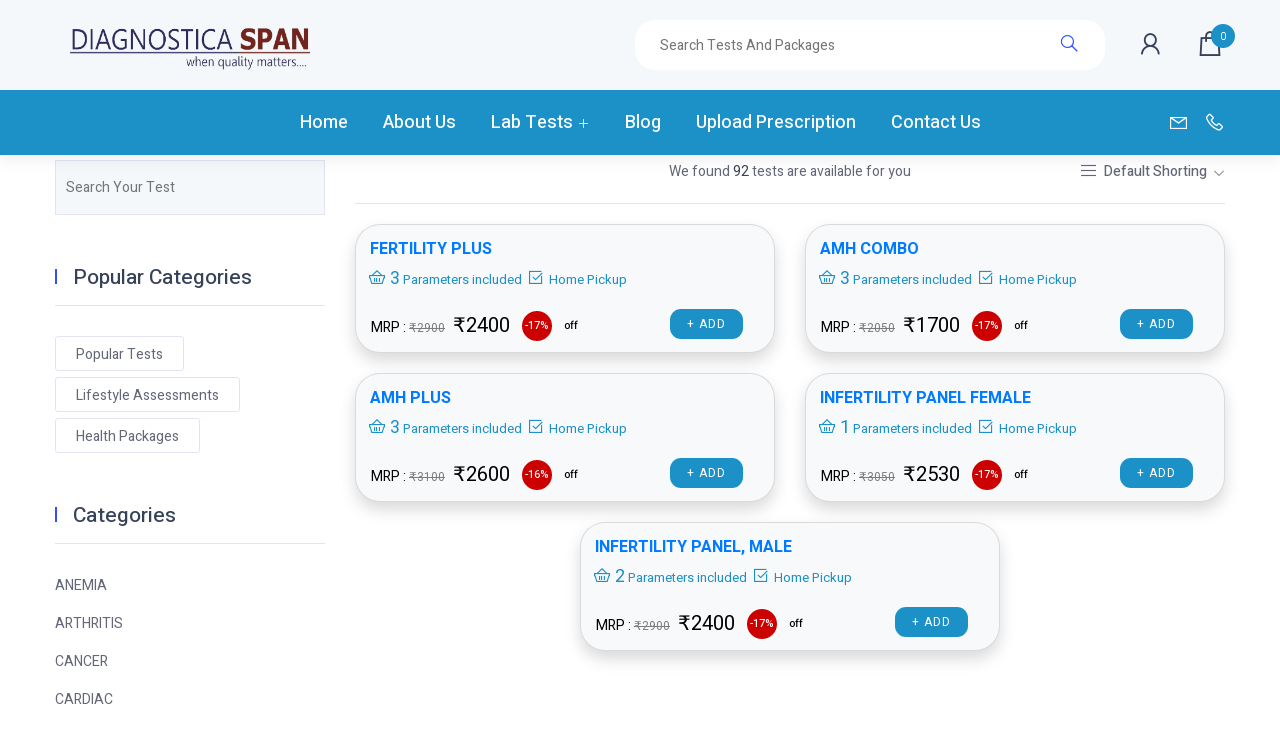

--- FILE ---
content_type: text/html; charset=UTF-8
request_url: https://www.spandiagno.com/test_list.php?ls=FERTILITY%20HORMONE
body_size: 59806
content:
<!DOCTYPE html>
<html lang="en">
<head>
<title>Packages / Health Lists - Span Diagnostics</title>
<link rel="stylesheet" href="https://cdnjs.cloudflare.com/ajax/libs/simplePagination.js/1.6/simplePagination.min.css"> 

<meta charset="utf-8">
		<meta name="viewport" content="width=device-width, initial-scale=1, shrink-to-fit=no">
		<meta http-equiv="x-ua-compatible" content="ie=edge">

        <link rel="shortcut icon" href="assets/images/icons/span_white.png">
        <link rel="stylesheet" type="text/css" href="assets/css/bootstrap.min.css">
		<link rel="stylesheet" type="text/css" href="assets/css/line-awesome.min.css">
		<link rel="stylesheet" type="text/css" href="assets/css/owl.carousel.min.css">
		<link rel="stylesheet" type="text/css" href="assets/css/owl.theme.default.min.css">
		<link rel="stylesheet" type="text/css" href="assets/css/magnific-popup.css">
		<link rel="stylesheet" type="text/css" href="assets/css/jquery-ui.css">

<link rel="stylesheet" type="text/css" href="assets/css/simplePagination.css">
		<!-- custom - css include -->
		<link rel="stylesheet" type="text/css" href="assets/css/style.css">

	</head> <style>
    .current {
  color: green;
}

.line-content{
    padding-bottom: 20px;
}
@media only screen and (max-width: 767px)
{
.rel-icon {
    /* font-size: 18px; */
    font-size: 31px;
    padding: 6px;
    position: relative;
    /* background-color: #a8001c; */
    background-color: #fff;
    /* border-radius: 50%; */
    /* border-radius: 30%; */
    border-radius: 10%;
    /* padding: 2px; */
    border: 1px solid grey;
    /* padding: 8px; */
    /* bottom: 36px; */
        bottom: 45px!important;
    /* bottom: 3px; */
    /* margin-left: 203px; */
    margin-left: 145px!important;
}
}
</style>
<body class="home-v2"> 
    
<style>
    .logo
    {
        height: 90px!important;
    margin-top: 0px;
    }
</style>
		<!-- header-section - start
		================================================== -->
		<header id="header-section" class="header-section clearfix sticky-header stuck">
			<div class="header-middle bg-gray d-flex align-items-center clearfix">
				<div class="container">
					<div class="row align-items-center">
						<div class="col-lg-3 col-md-12">
							<div class="brand-logo clearfix">
								<a href="index.php" class="brand-link">
									<img src="assets/images/span_logo_new.png" alt="logo_not_found" class="logo">
								</a>

								<div class="btns-group ul-li-right clearfix">
									<ul class="clearfix">
									    	                                         	<li class="dropdown">
										<button type="button" class="btn-user" id="user-dropdown" data-toggle="dropdown" aria-haspopup="true" aria-expanded="false">
											<i class="lar la-user"></i>
										</button>
										<div aria-labelledby="user-dropdown" class="user-dropdown dropdown-menu ul-li-block clearfix">
										
											<ul class="clearfix">
											<li><a href="#" data-toggle="modal" data-target="#modalLogin"><i class="las la-user-circle"></i>Login</a></li>
												<li><a href="#" data-toggle="modal" data-target="#modalRegister"><i class="las la-user-cog"></i>Register</a></li>
												<!-- <li><a href="#!"><i class="las la-sign-out-alt"></i> Logout</a></li> -->
											</ul>
										</div>
									</li>
																				<li>
											<button type="button" class="mobile-menu-btn">
												<i class="las la-bars"></i>
											</button>
										</li>
										<li>
											<button class="mobile-btn-cart">
												<i class="las la-shopping-bag"></i>
												
												<small  class="cart-counter bg-royal-blue">
													0</small>
											</button>
										</li>
									</ul>
								</div>
							</div>
						</div>

						<div class="col-lg-9 col-md-12">
							<div class="btns-group ul-li-right clearfix">
								<ul class="clearfix">
									<li>
										<form action="#">
											<div class="form-item">
												<input type="search" name="search" id="cs" placeholder="Search tests and packages">
												<button type="submit"><i class="la la-search"></i></button>
											</div>
										</form>
										  <div id="disp"></div>
									</li>
									                                         	<li class="dropdown">
										<button type="button" class="btn-user" id="user-dropdown" data-toggle="dropdown" aria-haspopup="true" aria-expanded="false">
											<i class="lar la-user"></i>
										</button>
										<div aria-labelledby="user-dropdown" class="user-dropdown dropdown-menu ul-li-block clearfix">
											<!-- <div class="profile-info clearfix">
												<div class="user-content">
													<h4 class="user-name"><a href="">Login / Register</a></h4>
													<span class="user-title">Seller</span> -->
												<!-- </div>
											</div> -->
											<ul class="clearfix">
												<li><a href="#" data-toggle="modal" data-target="#modalLogin"><i class="las la-user-circle"></i>Login</a></li>
												<li><a href="#" data-toggle="modal" data-target="#modalRegister"><i class="las la-user-cog"></i>Register</a></li>
												<!-- <li><a href="#!"><i class="las la-sign-out-alt"></i> Logout</a></li> -->
											</ul>
										</div>
									</li>
																			<li class="dropdown">
										<button class="btn-cart" id="cart-dropdown" data-toggle="dropdown" aria-haspopup="true" aria-expanded="false">
											<i class="las la-shopping-bag"></i>
											<small  class="cart-counter bg-royal-blue">
													0								</small>
										</button>
										<div class="cart-dropdown dropdown-menu" aria-labelledby="cart-dropdown">
											<h3 class="title-text">Cart Items:- 					
												0</h3>
						<div class="cart-items-list ul-li-block clearfix">
												<ul class="clearfix">
																									</ul>
											</div>

											<div class="btns-group ul-li clearfix">
												<ul class="clearfix">
													<li><a href="cart.php" class="resbtn btn btn-algn bg-default-black">View Cart</a></li>
													<li><a href="checkout.php" class="resbtn btn btn-algn bg-royal-blue">Checkout</a></li>
												</ul>
											</div>
										</div>
									</li>
								</ul>
							</div>
						</div>
						
					</div>
				</div>
			</div>

			<div class="header-bottom d-flex align-items-center clearfix" style="background: #1b91c7;">
				<div class="container">
					<div class="row align-items-center">

						<div class="col-lg-2">
							<!--<div class="all-categories clearfix">-->
							<!--	<button type="button" class="category-btn" data-toggle="collapse" data-target="#categories-collapse" aria-expanded="false" aria-controls="categories-collapse">-->
							<!--		<i class="las la-bars"></i> -->
							<!--		Categories-->
							<!--	</button>-->

							<!--	<div id="categories-collapse" class="categories-collapse collapse">-->
							<!--		<div class="card card-body ul-li-block">-->
							<!--			<ul class="clearfix">-->
							<!--				<li><a href="#!"><span><i class="las la-microscope"></i></span> Equipment</a></li>-->
							<!--				<li><a href="#!"><span><i class="las la-capsules"></i></span> General Medecine</a></li>-->
							<!--				<li><a href="#!"><span><i class="las la-dna"></i></span> Food Suppliment</a></li>-->
							<!--				<li><a href="#!"><span><i class="las la-first-aid"></i></span> Pharmacy</a></li>-->
							<!--				<li><a href="#!"><span><i class="las la-stethoscope"></i></span> Medical Tools</a></li>-->
							<!--				<li><a href="#!"><span><i class="las la-syringe"></i></span> Surgery Equipment</a></li>-->
							<!--				<li><a href="#!"><span><i class="las la-brain"></i></span> Neurology</a></li>-->
							<!--				<li><a href="#!"><span><i class="las la-x-ray"></i></span> Orthopredic</a></li>-->
							<!--				<li><a href="#!"><span><i class="las la-thermometer"></i></span> Diabetic Medicine</a></li>-->
							<!--				<li><a href="#!"><span><i class="las la-user-nurse"></i></span> ICU Euipment</a></li>-->
							<!--			</ul>-->
							<!--		</div>-->
							<!--	</div>-->
							<!--</div>-->
						</div>

						<div class="col-lg-8">
							<nav class="main-menu ul-li-center clearfix">
								<ul class="clearfix">
									<li class="active">
										<a href="index.php">Home</a>
									</li>
									<li><a href="about.php">About Us</a></li>
									<li class="menu-item-has-child">
										<a href="#!">Lab Tests</a>
										<div class="mega_menu">
											<div class="row">
												<div class="col-lg-4">
													<div class="useful-links ul-li-block clearfix">
														<h3 class="list-title">Popular Tests</h3>
														<ul class="clearfix">
														                   <li><a href="test-details.php?tst_id=H013">HBA1C (GLYCOSYLATED HEMOGLOBIN), BLOOD</a></li>
                                      <li><a href="test-details.php?tst_id=P007">COMPLETE BLOOD COUNT (CBC), BLOOD</a></li>
                                      <li><a href="test-details.php?tst_id=BI107">THYROID STIMULATING HORMONE(TSH),SERUM</a></li>
                                      <li><a href="test-details.php?tst_id=BI109">VITAMIN B12, SERUM</a></li>
                                      <li><a href="test-details.php?tst_id=BI106">VITAMIN D (25-OH),Serum</a></li>
                   
														</ul>
														<a href="test_list.php"><button class="btn btn-primary mt-1 algn">View All</button></a>
													</div>
												</div>

												<div class="col-lg-4">
													<div class="useful-links ul-li-block clearfix">
														<h3 class="list-title">Lifestyle Assessments</h3>
														<ul class="clearfix">
																												                   <li><a href="test_list.php?ls=Health Chekup">Health Chekup</a></li>
                                      <li><a href="test_list.php?ls=ANEMIA">ANEMIA</a></li>
                                      <li><a href="test_list.php?ls=ARTHRITIS">ARTHRITIS</a></li>
                                      <li><a href="test_list.php?ls=CANCER">CANCER</a></li>
                                      <li><a href="test_list.php?ls=CARDIAC">CARDIAC</a></li>
                   														</ul>
														<a href="life_assist.php"><button class="btn btn-primary mt-1 algn">View All</button></a>
													</div>
												</div>

												<div class="col-lg-4">
													<div class="useful-links ul-li-block clearfix">
														<h3 class="list-title">Health Packages</h3>
														<ul class="clearfix">
														                   <li><a href="test_list.php?hp=Basic">Basic</a></li>
                                      <li><a href="test_list.php?hp=Platinum">Platinum</a></li>
                                      <li><a href="test_list.php?hp=Premium">Premium</a></li>
                                      <li><a href="test_list.php?hp=Prime">Prime</a></li>
                                      <li><a href="test_list.php?hp=Standard">Standard</a></li>
                   														</ul>
													</div>
												</div>

											
											</div>
										</div>
									</li>
					
									<li class="">
										<a href="index.php#blog-section">Blog</a>
								
									</li>
									<li><a class="uploadpres">Upload Prescription</a></li>
									<!--<li><a href="test_list.php">Lab Test</a></li>-->
									<li><a href="contact.php">Contact Us</a></li>
								</ul>
							</nav>
						</div>

						<div class="col-lg-2">
							<div class="social-icon ul-li-right clearfix">
								<ul class="clearfix">
									<li><a href="#!"><i class="las la-envelope" style="color:#fff;"></i></a></li>
									<li><a href="#!"><i class="las la-phone" style="color:#fff;"></i></a></li>
									
								</ul>
							</div>
						</div>

					</div>
				</div>
			</div>
		</header>

		<!-- sidebar mobile menu - start -->
		<div class="sidebar-menu-wrapper">
			<div id="sidebar-menu" class="sidebar-menu">

				<span class="close-btn">
					<i class="las la-times"></i>
				</span>

				<div class="brand-logo text-center clearfix">
					<a href="index.html" class="brand-link">
						<img src="assets/images/logo/logo.png" alt="logo_not_found">
					</a>
				</div>

				<div class="search-wrap">
					<form action="#">
											<div class="form-item">
												<input type="search" name="search" id="cs" placeholder="Search tests and packages">
												<button type="submit"><i class="la la-search"></i></button>
											</div>
										</form>
										  <div id="disp"></div>
				</div>

				<div id="mobile-accordion" class="mobile-accordion">
					<div class="card">
						<div class="card-header" id="heading-one">
							<button data-toggle="collapse" data-target="#collapse-one" aria-expanded="false" aria-controls="collapse-one">
								<i class="las la-shopping-bag"></i> 
								Cart Item
								<small>0								</small>
							</button>
						</div>
						<div id="collapse-one" class="collapse" aria-labelledby="heading-one" data-parent="#mobile-accordion">
							<div class="card-body">
								<div class="cart-items-list ul-li-block clearfix">
									<ul class="clearfix">
																						
									
									</ul>
								</div>

								<div class="btns-group ul-li clearfix">
									<ul class="clearfix">
										<li><a href="cart.php"  class="resbtn btn bg-default-black">View Cart</a></li>
										<li><a href="checkout.php" class="resbtn btn bg-royal-blue">Checkout</a></li>
									</ul>
								</div>
							</div>
						</div>
					</div>

					<div class="card">
						<!--<div class="card-header" id="heading-two">-->
						<!--	<button data-toggle="collapse" data-target="#collapse-two" aria-expanded="false" aria-controls="collapse-two">-->
						<!--		<i class="las la-bars"></i> -->
						<!--		All Categories-->
						<!--	</button>-->
						<!--</div>-->
						<!--<div id="collapse-two" class="collapse" aria-labelledby="heading-two" data-parent="#mobile-accordion">-->
						<!--	<div class="card-body all-categories-list ul-li-block clearfix">-->
						<!--		<ul class="clearfix">-->
						<!--			<li><a href="#!"><span><i class="las la-microscope"></i></span> Equipment</a></li>-->
						<!--			<li><a href="#!"><span><i class="las la-capsules"></i></span> General Medecine</a></li>-->
						<!--			<li><a href="#!"><span><i class="las la-dna"></i></span> Food Suppliment</a></li>-->
						<!--			<li><a href="#!"><span><i class="las la-first-aid"></i></span> Pharmacy</a></li>-->
						<!--			<li><a href="#!"><span><i class="las la-stethoscope"></i></span> Medical Tools</a></li>-->
						<!--			<li><a href="#!"><span><i class="las la-syringe"></i></span> Surgery Equipment</a></li>-->
						<!--			<li><a href="#!"><span><i class="las la-brain"></i></span> Neurology</a></li>-->
						<!--			<li><a href="#!"><span><i class="las la-x-ray"></i></span> Orthopredic</a></li>-->
						<!--			<li><a href="#!"><span><i class="las la-thermometer"></i></span> Diabetic Medicine</a></li>-->
						<!--			<li><a href="#!"><span><i class="las la-user-nurse"></i></span> ICU Euipment</a></li>-->
						<!--		</ul>-->
						<!--	</div>-->
						<!--</div>-->
					</div>
				</div>

				<div class="menu_list ul-li-block clearfix">
					<ul class="clearfix">
						<li>
							<a href="index.php">Home</a>
							
						</li>
						<li><a href="about.php">About Us</a></li>
						<li class="dropdown">
							<a href="#!" data-toggle="dropdown" aria-haspopup="true" aria-expanded="false">Lab Tests</a>
							<ul class="dropdown-menu">
								<li >
									<a href="test_list.php" >Popular Test</a>
									
								</li>
								<li><a href="life_assist.php">Lifestyle Assisments</a></li>
							<!--<li><a href="pack-details.php?uid=653a61cda87f4">Health Packages</a></li>-->
							<li><a href="health_package.php">Health Packages</a></li>
							</ul>
						</li>
						
						<li >
							<a href="index.php#blog-section">Blog</a>
							
						</li>
						<li><a class="uploadpres">Upload Prescription</a></li>
						<!--<li><a href="test_list.php">Lab Test</a></li>-->
						<li><a href="contact.php">Contact Us</a></li>
					</ul>
				</div>

				                                         	<li class="dropdown">
										<button type="button" class="btn-user" id="user-dropdown" data-toggle="dropdown" aria-haspopup="true" aria-expanded="false">
											<i class="lar la-user"></i>
										</button>
										<div aria-labelledby="user-dropdown" class="user-dropdown dropdown-menu ul-li-block clearfix">
											<div class="profile-info clearfix">
												<!--<a href="#!" class="user-thumbnail">-->
												<!--	<img src="assets/images/meta/img_2.png" alt="thumbnail_not_found">-->
												<!--</a>-->
												<div class="user-content">
													<!--<h4 class="user-name"><a href="">Login / Register</a></h4>-->
													<!-- <span class="user-title">Seller</span> -->
												</div>
											</div>
											<ul class="clearfix">
											<li><a href="#" data-toggle="modal" data-target="#modalLogin"><i class="las la-user-circle"></i>Login</a></li>
												<li><a href="#" data-toggle="modal" data-target="#modalRegister"><i class="las la-user-cog"></i>Register</a></li>
												<!-- <li><a href="#!"><i class="las la-sign-out-alt"></i> Logout</a></li> -->
											</ul>
										</div>
									</li>
										
			</div>
			<div class="overlay"></div>
		</div>
		<!-- sidebar mobile menu - end -->
		<!-- header-section - end
		================================================== -->    
<section class="shop-section sec-pt-160 pb-0 decoration-wrap clearfix">
   <div class="container">
      <div class="row justify-content-lg-between justify-content-md-center justify-content-sm-center">
         <div class="col-lg-9 col-md-12 col-sm-12 col-xs-12 order-last">
            <div class="filter-wrap border-bottom clearfix">
               <div class="row">
                  <div class="col-lg-4 col-md-3 col-sm-12 col-xs-12">
                  </div>
                  <div class="col-lg-4 col-md-6 col-sm-12 col-xs-12 text-center">
                                           <p class="result-text">We found <span>92</span> tests are available for you</p>
                  </div>
                  <div class="col-lg-4 col-md-3 col-sm-12 col-xs-12">
                     <div class="dropdown select-option float-right">
                        <button class="dropdown-toggle" type="button" id="filter-options" data-toggle="dropdown" aria-haspopup="true" aria-expanded="false">
                        <i class="las la-bars"></i> Default Shorting
                        </button>
                        <div aria-labelledby="filter-options" class="dropdown-menu ul-li-block clearfix">
                           <ul class="clearfix">
                              <li><a><button class="sort" value="desc">High to Low</button></a></li>
                              <li><a><button class="sort" value="asc">Low to High</button></a></li>
                              
                           </ul>
                        </div>
                     </div>
                  </div>
               </div>
            </div>
            <div class="tab-content" id="res">
               <div id="column-3-tab" class="tab-pane active">
                  <div class="row mb-70 justify-content-center wrapper">
                                          <div class="col-lg-6 col-md-6 col-sm-6 col-xs-12 line-content" id="17">
                        <div class="card bg-light rounded shadow crds" >
                           <div class="card-body product-grid p-4 cb">
                              <h5 class="crd-title"><a href="pack-details.php?uid=PN246" >FERTILITY PLUS </a></h5>
                              <div class="mt-1">
               <p class="clr-w">
                  <span class="icn"><i class="las la-shopping-basket" style="color: #1b91c7;"></i> 
                  <span style="color: #1b91c7;">3</span></span> 
                  <span style="color: #1b91c7;">Parameters included</span>
                  
                  <span class="icn"><i class="las la-check-square" style="color: #1b91c7;"></i> </span> 
                  
                  <span style="color: #1b91c7;">Home Pickup</span>
                  <!--<span class="rel-icon">-->
                     <!--<i class="las la-vial"></i> -->
                     <!--<img src="assets/images/blood-count-test.png" class="image_icon">-->
                  <!--</span>-->
               </p>
            </div>
                            <div class="mt-1">
                              <div class="col-md-12 p-0">
                  <div class="row">
                    <div class="col-md-6">
                        <span class="crd-prc mb-30">MRP : <span class="" id="old" >₹2900</span>
                        <span class="fts-20" id="" >₹2400 </span></span>
                     </div>
                     <div class="col-md-1">
                     <div class="post-label ul-li-right clearfix">
                     <ul class="clearfix">
                     <li class="bg-white">-17%</li>
                     <!--<li class="bg-skyblue">off</li> -->
                     </ul>
                     <ul>
                     <li class="off-text">off</li>
                     <!--<li class="bg-skyblue">off</li> -->
                     </ul>
                     </div>
                     </div>
                     <div class="col-md-4">
                       <input type="hidden" name="uid"  value="PN246" />
               <button type="button" name="atc"  value="PN246" class="btn btn-primary crd-btn">+ Add</button>
                  </div>
                  </div>
               </div>
                           </div>
                              
                           </div>
                            </div>
                        </div>
                     
                                          <div class="col-lg-6 col-md-6 col-sm-6 col-xs-12 line-content" id="17">
                        <div class="card bg-light rounded shadow crds" >
                           <div class="card-body product-grid p-4 cb">
                              <h5 class="crd-title"><a href="pack-details.php?uid=CMP007" >AMH COMBO</a></h5>
                              <div class="mt-1">
               <p class="clr-w">
                  <span class="icn"><i class="las la-shopping-basket" style="color: #1b91c7;"></i> 
                  <span style="color: #1b91c7;">3</span></span> 
                  <span style="color: #1b91c7;">Parameters included</span>
                  
                  <span class="icn"><i class="las la-check-square" style="color: #1b91c7;"></i> </span> 
                  
                  <span style="color: #1b91c7;">Home Pickup</span>
                  <!--<span class="rel-icon">-->
                     <!--<i class="las la-vial"></i> -->
                     <!--<img src="assets/images/blood-count-test.png" class="image_icon">-->
                  <!--</span>-->
               </p>
            </div>
                            <div class="mt-1">
                              <div class="col-md-12 p-0">
                  <div class="row">
                    <div class="col-md-6">
                        <span class="crd-prc mb-30">MRP : <span class="" id="old" >₹2050</span>
                        <span class="fts-20" id="" >₹1700 </span></span>
                     </div>
                     <div class="col-md-1">
                     <div class="post-label ul-li-right clearfix">
                     <ul class="clearfix">
                     <li class="bg-white">-17%</li>
                     <!--<li class="bg-skyblue">off</li> -->
                     </ul>
                     <ul>
                     <li class="off-text">off</li>
                     <!--<li class="bg-skyblue">off</li> -->
                     </ul>
                     </div>
                     </div>
                     <div class="col-md-4">
                       <input type="hidden" name="uid"  value="CMP007" />
               <button type="button" name="atc"  value="CMP007" class="btn btn-primary crd-btn">+ Add</button>
                  </div>
                  </div>
               </div>
                           </div>
                              
                           </div>
                            </div>
                        </div>
                     
                                          <div class="col-lg-6 col-md-6 col-sm-6 col-xs-12 line-content" id="16">
                        <div class="card bg-light rounded shadow crds" >
                           <div class="card-body product-grid p-4 cb">
                              <h5 class="crd-title"><a href="pack-details.php?uid=PN248" >AMH PLUS</a></h5>
                              <div class="mt-1">
               <p class="clr-w">
                  <span class="icn"><i class="las la-shopping-basket" style="color: #1b91c7;"></i> 
                  <span style="color: #1b91c7;">3</span></span> 
                  <span style="color: #1b91c7;">Parameters included</span>
                  
                  <span class="icn"><i class="las la-check-square" style="color: #1b91c7;"></i> </span> 
                  
                  <span style="color: #1b91c7;">Home Pickup</span>
                  <!--<span class="rel-icon">-->
                     <!--<i class="las la-vial"></i> -->
                     <!--<img src="assets/images/blood-count-test.png" class="image_icon">-->
                  <!--</span>-->
               </p>
            </div>
                            <div class="mt-1">
                              <div class="col-md-12 p-0">
                  <div class="row">
                    <div class="col-md-6">
                        <span class="crd-prc mb-30">MRP : <span class="" id="old" >₹3100</span>
                        <span class="fts-20" id="" >₹2600 </span></span>
                     </div>
                     <div class="col-md-1">
                     <div class="post-label ul-li-right clearfix">
                     <ul class="clearfix">
                     <li class="bg-white">-16%</li>
                     <!--<li class="bg-skyblue">off</li> -->
                     </ul>
                     <ul>
                     <li class="off-text">off</li>
                     <!--<li class="bg-skyblue">off</li> -->
                     </ul>
                     </div>
                     </div>
                     <div class="col-md-4">
                       <input type="hidden" name="uid"  value="PN248" />
               <button type="button" name="atc"  value="PN248" class="btn btn-primary crd-btn">+ Add</button>
                  </div>
                  </div>
               </div>
                           </div>
                              
                           </div>
                            </div>
                        </div>
                     
                                          <div class="col-lg-6 col-md-6 col-sm-6 col-xs-12 line-content" id="17">
                        <div class="card bg-light rounded shadow crds" >
                           <div class="card-body product-grid p-4 cb">
                              <h5 class="crd-title"><a href="pack-details.php?uid=PN042" >INFERTILITY PANEL FEMALE</a></h5>
                              <div class="mt-1">
               <p class="clr-w">
                  <span class="icn"><i class="las la-shopping-basket" style="color: #1b91c7;"></i> 
                  <span style="color: #1b91c7;">1</span></span> 
                  <span style="color: #1b91c7;">Parameters included</span>
                  
                  <span class="icn"><i class="las la-check-square" style="color: #1b91c7;"></i> </span> 
                  
                  <span style="color: #1b91c7;">Home Pickup</span>
                  <!--<span class="rel-icon">-->
                     <!--<i class="las la-vial"></i> -->
                     <!--<img src="assets/images/blood-count-test.png" class="image_icon">-->
                  <!--</span>-->
               </p>
            </div>
                            <div class="mt-1">
                              <div class="col-md-12 p-0">
                  <div class="row">
                    <div class="col-md-6">
                        <span class="crd-prc mb-30">MRP : <span class="" id="old" >₹3050</span>
                        <span class="fts-20" id="" >₹2530 </span></span>
                     </div>
                     <div class="col-md-1">
                     <div class="post-label ul-li-right clearfix">
                     <ul class="clearfix">
                     <li class="bg-white">-17%</li>
                     <!--<li class="bg-skyblue">off</li> -->
                     </ul>
                     <ul>
                     <li class="off-text">off</li>
                     <!--<li class="bg-skyblue">off</li> -->
                     </ul>
                     </div>
                     </div>
                     <div class="col-md-4">
                       <input type="hidden" name="uid"  value="PN042" />
               <button type="button" name="atc"  value="PN042" class="btn btn-primary crd-btn">+ Add</button>
                  </div>
                  </div>
               </div>
                           </div>
                              
                           </div>
                            </div>
                        </div>
                     
                                          <div class="col-lg-6 col-md-6 col-sm-6 col-xs-12 line-content" id="17">
                        <div class="card bg-light rounded shadow crds" >
                           <div class="card-body product-grid p-4 cb">
                              <h5 class="crd-title"><a href="pack-details.php?uid=PN062" >INFERTILITY PANEL, MALE </a></h5>
                              <div class="mt-1">
               <p class="clr-w">
                  <span class="icn"><i class="las la-shopping-basket" style="color: #1b91c7;"></i> 
                  <span style="color: #1b91c7;">2</span></span> 
                  <span style="color: #1b91c7;">Parameters included</span>
                  
                  <span class="icn"><i class="las la-check-square" style="color: #1b91c7;"></i> </span> 
                  
                  <span style="color: #1b91c7;">Home Pickup</span>
                  <!--<span class="rel-icon">-->
                     <!--<i class="las la-vial"></i> -->
                     <!--<img src="assets/images/blood-count-test.png" class="image_icon">-->
                  <!--</span>-->
               </p>
            </div>
                            <div class="mt-1">
                              <div class="col-md-12 p-0">
                  <div class="row">
                    <div class="col-md-6">
                        <span class="crd-prc mb-30">MRP : <span class="" id="old" >₹2900</span>
                        <span class="fts-20" id="" >₹2400 </span></span>
                     </div>
                     <div class="col-md-1">
                     <div class="post-label ul-li-right clearfix">
                     <ul class="clearfix">
                     <li class="bg-white">-17%</li>
                     <!--<li class="bg-skyblue">off</li> -->
                     </ul>
                     <ul>
                     <li class="off-text">off</li>
                     <!--<li class="bg-skyblue">off</li> -->
                     </ul>
                     </div>
                     </div>
                     <div class="col-md-4">
                       <input type="hidden" name="uid"  value="PN062" />
               <button type="button" name="atc"  value="PN062" class="btn btn-primary crd-btn">+ Add</button>
                  </div>
                  </div>
               </div>
                           </div>
                              
                           </div>
                            </div>
                        </div>
                     
                                       </div>
                  <div class="row pg"> <ul id="pagin"></ul></div>
                 
               </div>
            </div>
           
         </div>

   <div class="col-lg-3 col-md-12 col-sm-12 col-xs-12">
      <aside id="sidebar-section" class="sidebar-section clearfix">
         <div class="widget sidebar-search">
            <form action="#">
               <input type="search" id="search" name="search" placeholder="Search your Test">
               <!--<button type="submit"><i class="las la-search"></i></button>-->
            </form>
             <div id="display"></div>
         </div>
         <div id="display"></div>
         <div class="widget tag-list ul-li">
            <h3 class="widget-title">Popular Categories</h3>
            <ul class="clearfix">
               <li><a href="test_list.php" class="active">Popular Tests</a></li>
               <!--<li><a href="test_list.php?pt=HealthPackage">Health Packages</a></li>-->
               <li><a href="test_list.php?ls=ls" class="active">Lifestyle Assessments</a></li>
               <!--<li><a href="test_list.php?pt=Lifestyle">Lifestyle Assessments</a></li>-->
               <li><a href="test_list.php?hp=hp" >Health Packages</a></li>
            </ul>
         </div>
         <div class="widget products-category ul-li-block">
            <h3 class="widget-title">Categories</h3>
            <ul class="clearfix">
                             <li><a href="test_list.php?ls=ANEMIA">ANEMIA</a></li>
                              <li><a href="test_list.php?ls=ARTHRITIS">ARTHRITIS</a></li>
                              <li><a href="test_list.php?ls=CANCER">CANCER</a></li>
                              <li><a href="test_list.php?ls=CARDIAC">CARDIAC</a></li>
                              <li><a href="test_list.php?ls=CLOTTING">CLOTTING</a></li>
                              <li><a href="test_list.php?ls=DIABETES">DIABETES</a></li>
                              <li><a href="test_list.php?ls=FERTILITY HORMONE">FERTILITY HORMONE</a></li>
                              <li><a href="test_list.php?ls=FEVER PROFILE">FEVER PROFILE</a></li>
                              <li><a href="test_list.php?ls=Health Chekup">Health Chekup</a></li>
                              <li><a href="test_list.php?ls=HORMONE">HORMONE</a></li>
                              <li><a href="test_list.php?ls=INFECTION">INFECTION</a></li>
                              <li><a href="test_list.php?ls=KIDNEY">KIDNEY</a></li>
                              <li><a href="test_list.php?ls=LIVER">LIVER</a></li>
                              <li><a href="test_list.php?ls=METABOLIC">METABOLIC</a></li>
                              <li><a href="test_list.php?ls=PCOD">PCOD</a></li>
                              <li><a href="test_list.php?ls=PRE-SURGICAL">PRE-SURGICAL</a></li>
                              <li><a href="test_list.php?ls=PREGNANCY">PREGNANCY</a></li>
                              <li><a href="test_list.php?ls=SENIOR CITIZEN ">SENIOR CITIZEN </a></li>
                              <li><a href="test_list.php?ls=THYROID">THYROID</a></li>
                           </ul>
         </div>
         
      </aside>
   </div>
   </div>
</section>
		<link rel="stylesheet" href="https://cdnjs.cloudflare.com/ajax/libs/font-awesome/4.7.0/css/font-awesome.min.css">
		<!-- footer-section - start
		================================================== -->
<section class="section_footer ">
		<footer id="footer-section" class="footer-section sec-ptb-100 pb-0 bg-gray clearfix" style="    padding-top: 50px;">
			<div class="container">

				<div class="widget-area mb-10 clearfix">
					<div class="row justify-content-lg-between justify-content-md-center justify-content-md-center">

						<div class="col-lg-4 col-md-12 col-sm-12 col-xs-12">
							<div class="about-content">
								<div class="brand-logo mb-4 clearfix">
									<a href="index.html" class="brand-link">
										<img src="assets/images/span_logo_new.png" alt="logo_not_found">
									</a>
								</div>
								<!--<p class="mb-30">-->
								<!--The Company’s broad spectrum of services offer around 1200 clinical laboratory tests and various profiles. -->
								<!--Various test combinations, specific to a disease or disorder and wellness profiles used for health and fitness screening, -->
								<!--form a part of the Company’s service profile. -->
								<!--</p>-->
								<style>
								    .section_footer .footer_address ul li {
    list-style: none;
    font-size: 16px;
    color: #2B3147;
    position: relative;Branches
    padding-left: 35px;
}
								</style>
								<div class="footer_address">
                            <ul class="p-0">
    <!--                            <a href="https://maps.app.goo.gl/auEiGAbNneEYndvd6">-->
    <!--                                <li style="    margin-bottom: 56px;"> <i class="fa fa-map-marker  " aria-hidden="true"  style="margin-left: -16px;-->
    <!--font-size: 21px;"></i>&nbsp;&nbsp;-->
                                    
    <!--                                <span style="    position: absolute;-->
    <!--margin-left: 10px;-->
    <!--width: 320px;;-->
    <!--text-align: justify;">No.79, Ground Floor, 40th Main M.E.I Road,</span>-->
    <!--                                <span style="    position: absolute;-->
    <!--margin-top: 27px;-->
    <!--margin-left: 10px;-->
    <!--width: 310px;">2nd Stage, Yeshwanthpur Industrial Suburb,-->
    <!--                                <span>Yeshwanthpur, Bengaluru - 560022</span>-->
                                    
                                    
                                    
    <!--                            </li></a>-->
                                <!--Ground Floor, No. 79, 40th Main-->
                                    <!--M.E.I road, 2nd Stage-->
                                    <!--Industrial Suburb-->
                                    <!--Yeshwanthpur -->
                                    <!--BENGALURU - 560022-->
                                <li>
                                    <i class="fa fa-phone " aria-hidden="true" style="    margin-left: -16px;
    font-size: 21px;"></i>&nbsp;&nbsp;
                                    <a href="tel:+919769351301" style="color: #2b3147;">+91 98887 99994</a>
                                </li>
                                <li>
                                    <i class="fa fa-envelope-o " aria-hidden="true" style="    margin-left: -16px;
    font-size: 21px;"></i>&nbsp;&nbsp;
                                    <a href="mailto:crm@spanhealth.com " style="color: #2b3147;">crm@spanhealth.com</a>
                                </li>
                            </ul>
                        </div>
								<!--<div class="social-icon-circle ul-li clearfix">-->
								<!--	<ul class="clearfix">-->
								<!--		<li><a href="#!"><i class="lab la-facebook-f"></i></a></li>-->
								<!--		<li><a href="#!"><i class="lab la-twitter"></i></a></li>-->
								<!--		<li><a href="#!"><i class="lab la-instagram"></i></a></li>-->
								<!--		<li><a href="#!"><i class="lab la-pinterest-p"></i></a></li>-->
								<!--	</ul>-->
								<!--</div>-->
							</div>
						</div>

						<div class="col-lg-2 col-md-4 col-sm-4 col-xs-12">
							<div class="useful-links ul-li-block clearfix">
								<h3 class="widget-title">Branches</h3>
								<div style="display:flex;">
								<ul class="clearfix" style="color: #1770EE;letter-spacing: -0.48px;font-size: 16px;list-style: none;margin: 0px !important; padding: 0px 10px;}">
									<li><a href="https://maps.app.goo.gl/auEiGAbNneEYndvd6" target="_blank" style="color: #334eff;">Bangalore</a></li>
									<li><a href="https://maps.app.goo.gl/J4XFHKfBmPvvEyY38?g_st=iw" target="_blank" style="color: #334eff;">Mumbai</a></li>
									<li><a href="https://maps.app.goo.gl/2bBdmgMR9Bp5mHhb9?g_st=iw" target="_blank" style="color: #334eff;">Pune</a></li>
									<li><a href="https://maps.app.goo.gl/nv1o4K2BVz21KHx1A?g_st=iw" target="_blank" style="color: #334eff;">Bhopal</a></li>
									<li><a href="https://maps.app.goo.gl/VrCh3VcMqkk6o1nZ9" target="_blank" style="color: #334eff;">Indore</a></li>
									<li><a href="https://maps.app.goo.gl/KALZ22r7UYeDmY439?g_st=iw" target="_blank" style="color: #334eff;">Rajkot</a></li>
									<li><a href="#barshi" target="_blank" style="color: #334eff;">Barshi</a></li>
									<li><a href="https://maps.app.goo.gl/TGnvmU135FxQSgku9?g_st=iw" target="_blank" style="color: #334eff;">Nanded</a></li>
									<li><a href="https://maps.app.goo.gl/Am5P6qxy82Q7HqzY6?g_st=iw" target="_blank" style="color: #334eff;">Aurangabad</a></li>
									<li><a href="https://maps.app.goo.gl/6BR56xtnhZEQa8P57?g_st=iw" target="_blank" style="color: #334eff;">Nashik</a></li>
									<!--<li><a href="#" target="_blank" style="color: #334eff;">Jabalpur</a></li>-->
								</ul>
								<!--<ul class="clearfix" style="color: #1770EE;letter-spacing: -0.48px; font-size: 16px;list-style: none;margin: 0px !important;padding: 0px 10px;}">	-->
								
									
								<!--	</ul>-->
									</div>
							</div>
						</div>

						<div class="col-lg-2 col-md-4 col-sm-4 col-xs-12">
							<div class="useful-links ul-li-block clearfix">
								<h3 class="widget-title">Useful Link</h3>
								<ul class="clearfix" style="color: #1770EE;
    letter-spacing: -0.48px;
    font-size: 16px;">
									<!--<li><a href="index.php" style="color: #334eff;">Home</a></li>-->
									<!--<li><a href="about.php" style="color: #334eff;">About us</a></li>-->
									<li><a href="test_list.php" style="color: #334eff;">Popular Tests</a></li>
									<li><a href="life_assist.php" style="color: #334eff;">Lifestyle Assisments</a></li>
									<li><a href="https://www.spandiagno.com/test_list.php?hp=Basic" style="color: #334eff;">Health Packages</a></li>
									<!--<li><a href="blog.php" style="color: #334eff;">Blog</a></li>-->
									<!--<li><a href="contact.php" style="color: #334eff;">Contact Us</a></li>-->
								</ul>
							</div>
						</div>
<style>
#sub
{
    margin-top: 10px;
        position: relative;
}
   
</style>
						<div class="col-lg-3 col-md-4 col-sm-4 col-xs-12">
							<div class="payment-cards ul-li mb-30 clearfix">
								<h3 class="widget-title" >Subscribe</h3>
								<form>
								<div class="form-item">
									<input type="email" name="email" placeholder="Enter your email">
									<button type="submit" class="btn bg-royal-blue" id="sub">SUBSCRIBE</button>
								</div>

							
								</form>
							</div>
							<div class="social-icon-circle ul-li clearfix">
							    <h3 class="widget-title">Follow Us on Social Media</h3>
									<ul class="clearfix">
										<!--<li><a href="#!"><i class="lab la-facebook-f"></i></a></li>-->
										<li><a href="https://www.facebook.com/DiagnosticaSpan/"><img src="assets/images/icons/fb_icon.png"></a></li>
										<!--<li><a href="#!"><i class="lab la-twitter"></i></a></li>-->
										<!--<li><a href="#!"><i class="lab la-instagram"></i></a></li>-->
                                        <li><a href="https://www.instagram.com/diagnostica.span/"><img src="assets/images/icons/insta.png"></a></li>
										<!--<li><a href="#!"><i class="lab la-pinterest-p"></i></a></li>-->
									</ul>
								</div>
							<!--<div class="btns-group ul-li-block">-->
							<!--	<ul class="clearfix">-->
							<!--		<li>-->
							<!--			<a href="#!" class="store-btn bg-royal-blue">-->
							<!--				<span class="icon-wrap">-->
							<!--					<i class="lab la-apple"></i>-->
							<!--				</span>-->
							<!--				<span class="content-wrap">-->
							<!--					<small>available on</small>-->
							<!--					<strong>Apple Store</strong>-->
							<!--				</span>-->
							<!--			</a>-->
							<!--		</li>-->
							<!--		<li>-->
							<!--			<a href="#!" class="store-btn bg-default-black">-->
							<!--				<span class="icon-wrap">-->
							<!--					<i class="lab la-google-play"></i>-->
							<!--				</span>-->
							<!--				<span class="content-wrap">-->
							<!--					<small>available on</small>-->
							<!--					<strong>Google Play</strong>-->
							<!--				</span>-->
							<!--			</a>-->
							<!--		</li>-->
							<!--	</ul>-->
							<!--</div>-->
						</div>

					</div>
				</div>
               
					
				
				<!--<div class="footer-bottom text-center border-top clearfix">-->
				<!--       <ul style="display: flex;">-->
				<!--	    <li>Privacy Policy</li>-->
				<!--	    <li>Terms of use</li>-->
				<!--	    <li>Pyaments & Refunds</li>-->
				<!--	</ul>-->
				       
				<!--	<p class="mb-0">©Copyright 2023 <a href="https://gwebsolution.com">Gweb Solutions</a>. All Rights Reserved.</p>-->
				<!--</div>-->
				<style>
				    .footer-section.bg-gray {
    background-color: #b6e8ff;
}
#footer_cop
{
    font-size: 18px;color:#000;
}
@media only screen and (max-width:767px)
{
    #footer_cop
{
    font-size: 14px;color:#000;
}
}
				</style>
				<div class="row py-4 mx-sm-0">
                <a href="https://www.spandiagno.com/privacy-policy.php" class="col-6 col-sm-4 col-lg-2 px-lg-0 footer-policy" style="    font-size: 18px;">Privacy Policy</a>
                <a href="https://www.spandiagno.com/terms-of-use.php" class="col-6 col-sm-4 col-lg-2 px-lg-0 footer-policy" style="    font-size: 18px;">Terms of use</a>
                <a href="https://www.spandiagno.com/payment-refund.php" class="col-sm-4 col-lg-3 col-xl-2 ps-lg-0 footer-policy pt-2 pt-sm-0" style="    font-size: 18px;">Payment &amp; Refunds</a>
                <div class="col-xl-6 col-lg-5 ps-lg-0 footer-policy d-flex justify-content-end align-content-end pt-4 pt-lg-0" id="footer_cop"style="    ">
                    © Copyright 2024&nbsp;
                    <a href="https://gwebsolution.com" style="color:#000;">G web Solution</a>. All Rights Reserved.</div>
            </div>

			</div>
		</footer>
</section>
<!--========Login Modal ========-->
<div class="modal fade" id="modalRegister" tabindex="-1" role="dialog" aria-labelledby="modalRegisterTitle" aria-hidden="true">
  <div class="modal-dialog modal-dialog-centered" role="document">
    <div class="modal-content">
      <div class="modal-header">
        <h5 class="modal-title" id="modalRegisterTitle">Registration Form </h5>
        <button type="button" class="close" data-dismiss="modal" aria-label="Close">
          <span aria-hidden="true">&times;</span>
        </button>
      </div>
      <div class="modal-body">
		<!--register form start -->
<div class="container">
<div class="row justify-content-lg-between justify-content-md-center justify-content-sm-center">
	<div class="col-lg-12 col-md-12 col-sm-12 col-xs-12">
		<div class="billing-form">
			<!-- <h3 class="title-text mb-40">Register</h3> -->
			<form action="#" class="reg" method="POST">
				<div class="row">
					<div class="col-lg-6 col-md-6 col-sm-12 col-xs-12">
						<div class="form-item">
							<h4 class="form-title">Full Name*</h4>
							<input type="text" class="form-control" name="fullname" required>
						</div>
					</div>

					<div class="col-lg-6 col-md-6 col-sm-12 col-xs-12">
						<div class="form-item">
							<h4 class="form-title">Date of Birth*</h4>
							<input type="date" class="form-control" name="dob" required>
						</div>
					</div>
					
					<div class="col-lg-6 col-md-6 col-sm-12 col-xs-12">
						<div class="form-item">
							<h4 class="form-title">Gender*</h4>
							<select name="gender" class="form-control">
							    	    <option value=""> -- Select your gender -- </option>
							<option value="Male">Male</option>
								<option value="Female">Female</option>
									<option value="Other">Other</option>
							</select>
							<!--<input type="tel" class="form-control" name="mobile" required>-->
						</div>
					</div>

					<div class="col-lg-6 col-md-6 col-sm-12 col-xs-12">
						<div class="form-item">
							<h4 class="form-title">Phone Number*</h4>
							<input type="tel" class="form-control" name="mobile" pattern="[0-9]{10}" required>
						</div>
					</div>

					<div class="col-lg-6 col-md-6 col-sm-12 col-xs-12">
						<div class="form-item">
							<h4 class="form-title">Email Address*</h4>
							<input type="email" class="form-control" name="email" required>
						</div>
					</div>
								<div class="col-lg-6 col-md-6 col-sm-12 col-xs-12">
						<div class="form-item">
							<h4 class="form-title">City*</h4>
						<select name="city" required="">
											   <option value=""> -- Select your city --</option>
											    <option value="AURANGABAD">AURANGABAD</option>
											    <option value="Ban/Kalyan">Ban/Kalyan</option>
											    <option value="BARSHI">BARSHI</option>
											        <option value="BENGALURU">BENGALURU</option>
											        <option value="BHOPAL">BHOPAL</option>
											        <option value="GOREGAON">GOREGAON</option>
											        <option value="JABALPUR">Jabalpur</option>
							                        <option value="MUMBAI">MUMBAI</option>
									                <option value="NANDED">NANDED</option>
								                    <option value="NASHIK">NASHIK</option>
									                <option value="PUNE">PUNE</option>
									                <option value="Rajkot">Rajkot</option>
									                <option value="Aurangabad">Aurangabad</option>
							                    </select>
							<!--<input type="tel" class="form-control" name="mobile" required>-->
						</div>
					</div>
				
				</div>

		</div>
	</div>
</div>
</div>
</div>
<div class="modal-footer">
<button type="submit" id="register" class="btn btn-algn btn-primary">Register</button>
</form>
<button type="button" class="btn btn-algn btn-secondary" data-dismiss="modal">Close</button>
</div>
</div>
  </div>
</div>
<!--========Register Modal End =======--->
<!--========Login Modal ========-->

<div class="modal fade" id="modalLogin" tabindex="-1" role="dialog" aria-labelledby="modalLoginTitle" aria-hidden="true">
  <div class="modal-dialog modal-dialog-centered" role="document">
    <div class="modal-content">
      <div class="modal-header">
        <h5 class="modal-title" id="modalLoginTitle">Login Form</h5>
        <button type="button" class="close" data-dismiss="modal" aria-label="Close">
          <span aria-hidden="true">&times;</span>
        </button>
      </div>
      <div class="modal-body">
				<!--register form start -->
<div class="container">
<div class="row justify-content-lg-between justify-content-md-center justify-content-sm-center">
	<div class="col-lg-12 col-md-12 col-sm-12 col-xs-12">
		<div class="billing-form">
			<!-- <h3 class="title-text mb-40">Login Form</h3> -->
			<form action="#" id="lgn" method="POST">
				<div class="row">
					<div class="col-lg-7 col-md-7 col-sm-6 col-xs-6">
						<div class="form-item">
							<h4 class="form-title">Mobile Number *</h4>
							<input type="tel" class="form-control" id="umob" name="mobile" pattern="[0-9]{10}" required>
							 <input type="hidden" name ="gotp" id="gotp" value="4312" />
						</div>
					</div>
                    
					<div class="col-lg-5 col-md-5 col-sm-6 col-xs-6 pt-30">
						<div class="form-item">
							<!--<h4 class="form-title">OTP *</h4>-->
							<!--<input type="otp" class="form-control" name="pass" required>-->
							<button type="button" id="getotp" class="btn btn-algn btn-primary">Get OTP</button>
						</div>
					</div>
				</div>
						<div class="row">

					<div class="col-lg-6 col-md-6 col-sm-12 col-xs-12">
						<div class="form-item">
							<h4 class="form-title">OTP *</h4>
							<input type="text" class="form-control" id="votp" name="otp" required>
						</div>
					</div>
				</div>
		</div>
	</div>
</div>
</div>
       <!--register form end -->
    
      </div>
      <div class="modal-footer">
	  <button type="submit" id="login" class="btn btn-algn btn-primary">Login</button>
	  			</form>
        <button type="button" class="btn btn-secondary btn-algn" data-dismiss="modal">Close</button>
      </div>
    </div>
  </div>
</div>
<!--========Register Modal End =======--->
<!--========Upload Prescription ======-->


<div class="modal fade" id="uploadpres" tabindex="-1" role="dialog" aria-labelledby="modalLoginTitle" aria-hidden="true">
  <div class="modal-dialog modal-dialog-centered" role="document">
    <div class="modal-content">
      <div class="modal-header">
        <h5 class="modal-title" id="modalLoginTitle">Upload Prescription Form</h5>
        <button type="button" class="close" data-dismiss="modal" aria-label="Close">
          <span aria-hidden="true">&times;</span>
        </button>
      </div>
      <div class="modal-body">
				<!--register form start -->
<div class="container">
<div class="row justify-content-lg-between justify-content-md-center justify-content-sm-center">
	<div class="col-lg-12 col-md-12 col-sm-12 col-xs-12">
		<div class="billing-form">
			<!-- <h3 class="title-text mb-40">Login Form</h3> -->
			<form action="#" id="uploadPresc" method="POST" enctype="multipart/form-data">
				<div class="row">
				    <div class="col-lg-6 col-md-6 col-sm-12 col-xs-12">
						<div class="form-item">
							<h4 class="form-title">Name *</h4>
							<input type="text" class="form-control" name="name" required>
						</div>
					</div>
					<div class="col-lg-6 col-md-6 col-sm-12 col-xs-12">
						<div class="form-item">
							<h4 class="form-title">Email Id *</h4>
							<input type="email" class="form-control" name="email" required>
						</div>
					</div>
					
						<div class="col-lg-6 col-md-6 col-sm-12 col-xs-12">
						<div class="form-item">
							<h4 class="form-title">Phone number *</h4>
							<input type="number" class="form-control" name="phone" pattern="[0-9]{10}" required>
						</div>
					</div>

					<div class="col-lg-6 col-md-6 col-sm-12 col-xs-12">
						<div class="form-item">
							<h4 class="form-title">Upload Prescription *</h4>
							<input type="file" class="fileUpload" name="presc" accept="image/*,.doc,.pdf,.docx" required>
							
						</div>
					</div>
				</div>
		</div>
	</div>
</div>
</div>
       <!--register form end -->
    
      </div>
      <div class="modal-footer">
	  <button type="submit" id="upload" class="btn btn-algn btn-primary">Submit</button>
	  			</form>
        <!--<button type="button" class="btn btn-secondary" data-dismiss="modal">Close</button>-->
      </div>
    </div>
  </div>
</div>








<!--============Upload Prescription End =========-->


<!--===========Thanks Prescription Modal======== --->

<div class="modal fade" id="thanksspan" tabindex="-1" role="dialog" aria-labelledby="modalLoginTitle" aria-hidden="true">
  <div class="modal-dialog modal-dialog-centered" role="document">
    <div class="modal-content">
      <div class="modal-header">
        <h5 class="modal-title" id="modalLoginTitle">Upload Prescription Form</h5>
        <button type="button" class="close" data-dismiss="modal" aria-label="Close">
          <span aria-hidden="true">&times;</span>
        </button>
      </div>
      <div class="modal-body">
				<!--register form start -->
<div class="container">
<div class="row justify-content-lg-between justify-content-md-center justify-content-sm-center">
	<div class="col-lg-12 col-md-12 col-sm-12 col-xs-12">
<b>Thanks for choosing Diagnostica Span, We have your prescription. We will notify you soon with further steps  !!!</b>	
	</div>
</div>
</div>
</div>
      <div class="modal-footer">
	  <button type="button" id="close" class="btn btn-algn btn-primary">Close</button>
	  			</form>
        <!--<button type="button" class="btn btn-secondary" data-dismiss="modal">Close</button>-->
      </div>
    </div>
  </div>
</div>

<!--==========Thanks Prescription Modal End =========-->



		<!-- footer-section - end
		================================================== -->
		<!-- jquery include -->
		<script src="assets/js/jquery-3.6.0.min.js"></script>
		<script src="assets/js/jquery-ui.js"></script>
		<script src="assets/js/popper.min.js"></script>
		<script src="assets/js/bootstrap.min.js"></script>
		<script src="assets/js/magnific-popup.min.js"></script>
		<script src="assets/js/owl.carousel.min.js"></script>
		<script src="assets/js/owl.carousel2.thumbs.min.js"></script>
		<script src="assets/js/isotope.pkgd.min.js"></script>
		<script src="assets/js/masonry.pkgd.min.js"></script>
		<script src="assets/js/imagesloaded.pkgd.min.js"></script>
		<script src="assets/js/countdown.js"></script>
		 <script src="https://checkout.razorpay.com/v1/checkout.js"></script>
		<script src="assets/js/scripts.js"></script>
		<script src="assets/js/searchjs.js"></script>
		<script src="assets/js/jquery.simplePagination.js"></script>

		<!-- google map - jquery include -->
		<script src="https://maps.googleapis.com/maps/api/js?key=AIzaSyDk2HrmqE4sWSei0XdKGbOMOHN3Mm2Bf-M&amp;ver=2.1.6"></script>
		 <script src="https://cdnjs.cloudflare.com/ajax/libs/jquery-cookie/1.4.1/jquery.cookie.js"></script>
		<script src="assets/js/gmaps.min.js"></script>
		<!-- mobile menu - jquery include -->
		<script src="assets/js/mCustomScrollbar.js"></script>
		<!-- custom - jquery include -->
		<script src="assets/js/custom.js"></script><script>
//         	pageSize = 16;

// 	var pageCount =  $(".line-content").length / pageSize;
    
//      for(var i = 0 ; i<pageCount;i++){
        
//       $("#pagin").append('<li><a href="#">'+(i+1)+'</a></li> ');
//      }
//         $("#pagin li").first().find("a").addClass("current")
//     showPage = function(page) {
// 	    $(".line-content").hide();
// 	    $(".line-content").each(function(n) {
// 	        if (n >= pageSize * (page - 1) && n < pageSize * page)
// 	            $(this).show();
// 	    });        
// 	}
    
// 	showPage(1);

// 	$("#pagin li a").click(function() {
// 	    $("#pagin li a").removeClass("current");
// 	    $(this).addClass("current");
// 	    showPage(parseInt($(this).text())) 
// 	});
	
var items = $(".line-content");
    var numItems = items.length;
    var perPage = 16;

    items.slice(perPage).hide();

    $('#pagin').pagination({
        items: numItems,
        itemsOnPage: perPage,
        prevText: "&laquo;",
        nextText: "&raquo;",
        onPageClick: function (pageNumber) {
            var showFrom = perPage * (pageNumber - 1);
            var showTo = showFrom + perPage;
            items.hide().slice(showFrom, showTo).show();
        }
    });
</script>
</body>
</html>

--- FILE ---
content_type: text/css
request_url: https://www.spandiagno.com/assets/css/style.css
body_size: 159593
content:
@charset "UTF-8";
/* table of content - start
====================================================================================================

Project Name 	:  Medicia - medical eCommerce shop
File 					:  CSS Base
Version 			:  1.0.0
Last change 	:  28 April 2021
Author 				:  Marvel Theme (https://themeforest.net/user/marvel_theme)

==================================================

- table of content - end
==================================================================================================== */
@import url("https://fonts.googleapis.com/css2?family=Heebo:wght@100;300;400;500;700;800;900&amp;display=swap");
@import url("https://fonts.googleapis.com/css2?family=Roboto:ital,wght@0,100;0,300;0,400;0,500;0,700;0,900;1,100;1,300;1,400;1,500;1,700;1,900&amp;display=swap");
/* global area - start.crds
==================================================================================================== */

html, body {
  margin: 0 auto;
  overflow-x: hidden;
}
body {
  margin: 0px;
  padding: 0px;
  font-size: 14px;
  font-weight: 400;
  line-height: 1.65;
  font-style: normal;
  color: #636778;
  font-family: "Heebo", sans-serif;
  background-color: #ffffff;
  text-rendering: optimizelegibility;
  -moz-osx-font-smoothing: grayscale;
  -webkit-font-smoothing: antialiased;

}

::selection {
  color: #ffffff;
  background: #334eff;
}

::-moz-selection {
  color: #ffffff;
  background: #334eff;
}

main {
  overflow: hidden;
  position: relative;
}

 #form_data
						        {
				/*		                background: #ffffff94;*/
    /*padding: 10px;*/
    /*margin-top: 26px;*/
    /*border-radius: 30px;*/
    /*left: 15%;*/
    background: #ffffff94;
    padding: 13px;
    margin-top: -14px;
    border-radius: 30px;
    left: 8%;
						        }
						        @media only screen and (max-width:767px)
						        {
						            						        #form_data
						        {
						                background: #ffffff94;
    padding: 30px;
    margin-top: 120px;
    padding-bottom:20px;
    border-radius: 30px;
    /*display:none;*/
						        }
						        }
.crd {
display:inline-block !important;
width:24%;
padding:10px 10px 15px 10px;
}
.crd1
{
   display:inline-block !important;
width:24%!important;
padding:10px 0px 16px 0px; 
margin-left:-55px;
}

@media only screen and (max-width:767px)
{
    .crd {
display:inline-block !important;
width:80%;
padding:10px 10px 15px 10px;
}
.crd1
{
   display:inline-block !important;
width:50%!important;
padding:10px 10px 15px 10px; 
    margin-left: 0px;
}
}

.pr-10{
    padding-right: 10px;
}

.crd-title{
  padding : 5px 0px 0px 0px ;
  /*color: #fff;*/
  height:14px;
  width: 100%;
  color:#000;
 font-size: 16px;
  margin-left: 4px;
}

.pg{
    align-items: center;
  display: flex;
  justify-content: center;
  margin-bottom: 30px;
}

.crds{
  border-radius: 25px !important;
  /*background-color: #0b18cdbe !important;*/
  /*box-shadow: .7rem 1rem #43434355!important;*/
  /*height: 200px;*/
  /*height: 154px;*/
}

.crd-prc{
/*color:#fff !important;*/
    color: #000 !important;
    margin: 0px 5px;
}
.crd-prcs{
/*color:#fff !important;*/
    color: #000 !important;
        position: absolute;
    margin-top: -10px;
    margin-left: 5px;
}

.btn-algn{
    position: relative !important;
}

.crd-btn {
  padding: 15px !important;
  border-radius: 11px !important;
  /*background-color: #28a745;*/
  background-color:#1b91c7;
  /*    margin-left: 285px!important;*/
  /*margin-top: -38px;*/
  /*margin-top: -92px!important;*/
   /*margin-top: -51px!important;*/
  width: 73px;
}

.tcen{
    text-align: center;
}
.crds1
{
      /*border-radius: 12px !important;*/
      border-radius: 32px !important;
  /* background-color: #0b18cdbe !important; */
  /* box-shadow: .7rem 1rem #43434355!important; */
  /* height: 200px; */
  height: 60px;
  width: 68%;
  border: 1px solid #cdcdcd;
  box-shadow: none!important;
  background-color: #36415a!important;
}
.icon_health
{
      /*width: 38px;*/
  /*    width:47px;*/
  /*padding: 5px;*/
  /*margin-top: -7px;*/
  /*margin-left: -8px;*/
      width: 54px;
    padding: 5px;
        overflow: visible;
    background: antiquewhite;
    margin-top: -14px;
    margin-left: -8px;
    /*border-radius: 10px 10px 10px 9px*/
    border-radius: 27px;
}


.lsgif{
    margin: 10px;
    overflow: visible;
    flex:0;
}
.lsgifimg{
    height: 91px;
    width: 91px;
}

.text-1
{
    position:absolute;
    margin-top:5px;
}
.text-2
{
    position:absolute;
    margin-top:24px;
}
.class_row
{
  margin-left: 60px;
      margin-top: -40px;
}
.crd-titles
{
    
  /* padding: 20px 0px 0px 0px; */
  padding: 0px 0px 0px 0px;
  /* color: #fff; */
  margin-top: 0px;
  height: 14px;
  color: #000;
  font-weight:normal;
  font-size: 14px;
  /* width: 90%; */
  /* display: -webkit-box; */
  /* -webkit-line-clamp: 1; */
  /* -webkit-box-orient: vertical; */
  /* overflow: hidden;*/
}
.new-cont
{
    max-width:90%!important;
    margin-left:100px!important;
}
.rel-icon-health
{
      /* font-size: 18px; */
  font-size: 20px;
  padding: 0px;
  position: relative;
  /* background-color: #a8001c; */
  /* border-radius: 50%; */
  /* border-radius: 30%; */
  border-radius: 10%;
  /* padding: 2px; */
  /* border: 1px solid grey; */
  /* padding: 8px; */
  bottom: -6px;
  /* bottom: 3px; */
}
.crd-btn_package
{
      padding: 15px !important;
  border-radius: 11px !important;
  /* background-color: #28a745; */
  background-color: #73231d;
  margin-left: 19px;
      margin-top: 21px;
  width: 80%;
}

.is{
    width: 100%;
    display: inline-flex;
    justify-content: space-between;
    padding: 10px 10px 0px 0px;
}

#cpn-frm{
    display:inline-flex;
}

.newd{
    padding: 10px 0px;
    border: 1px solid rgba(0, 27, 103, 0.15);
    border-radius: 5px;
    margin-bottom: 10px;
}
.crd-title-package
{
      /* padding: 20px 0px 0px 0px; */
  padding: 0px 0px 0px 0px;
  /* color: #fff; */
  height: 14px;
  width: 83%;
  color: #000;
  font-size: 20px;
  /* width: 90%; */
  /* display: -webkit-box; */
  /* -webkit-line-clamp: 1; */
  /* -webkit-box-orient: vertical; */
  /* overflow: hidden; */
  margin-left: 4px;
}

.fileUpload{
    padding: 13px 0px !important;
    height: auto ;
    margin: 0px;
    border: unset !important;
}

.bg-light-grey
{
      background: #d0ebff;
  border-radius: 30px;
}
.home_pack_viewpack
{
  background: transparent linear-gradient(90deg, #20C7BA 0%, #1686F1 100%) 0% 0% no-repeat padding-box;
  border: none;
  /*padding: 0px 40px;*/
  padding: 0px 20px;
  color: #FFFFFF;
      border-radius: 50px;
}
.home_linear_border {
  /*width: 200px;*/
  /*height: 200px;*/
  width: 130px;
  height: 130px;
  display: flex;
  align-items: center;
  justify-content: center;
  border: double 3px transparent;
  /*border-radius: 50%;*/
      border-radius: 25%;
  background-image: linear-gradient(white, white), radial-gradient(circle at top left, #6f59ff, #74251f);
  background-origin: border-box;
  background-clip: content-box, border-box;
}
.flag-discount {
  border-radius: 6px 0 0 6px;
  color: #fff;
  padding: 6px 6px;
  background: #93274f;
  font-size: 13px;
  font-weight: 400;
  position: relative;
  bottom:5px;
}
.flag-discount::before,
.flag-discount::after {
  content: "";
  position: absolute;
  left: 100%;
  width: 0;
  height: 0;
  border-style: solid;
  display: block;
}
.flag-discount::before {
  top: 0;
  border-width: 22px 15px 0 0;
  border-color: #93274f transparent transparent transparent;
}
.flag-discount::after {
  bottom: 0;
  border-width: 0 15px 22px 0;
  border-color: transparent transparent #93274f transparent;
}
.row_new
{
    /*display: -ms-flexbox;*/
    display: flex;
    /*-ms-flex-wrap: wrap;*/
    flex-wrap: nowrap;
    margin-right: -15px;
    margin-left: -15px;
    justify-content: space-evenly;
}



#old {
  margin-right: 5px;
  opacity: 0.5;
  font-size: 0.85em;
 display:inline-block;
  text-decoration:line-through;
}



.form-control{
    border:1px solid black !important;
    border-radius: 10px !important;
}



.container {
  max-width: 1200px;
}

.wrap-1600 {
  max-width: 1600px;
  margin-left: auto;
  margin-right: auto;
}

.wrap-1500 {
  max-width: 1500px;
  margin-left: auto;
  margin-right: auto;
}

.masonry-grid {
  margin: -15px;
}
.masonry-grid .grid-item,
.masonry-grid .grid-sizer {
  float: left;
  display: inline-block;
}
.masonry-grid .grid-item {
  padding: 15px;
}

.decoration-wrap {
  z-index: 1;
  position: relative;
}
.decoration-wrap .decoration-image {
  z-index: -1;
  position: absolute;
}

.la-search {
  transform: rotate(-90deg);
}

a,
button {
  cursor: pointer;
  display: inline-block;
  text-decoration: none;
  font-family: "Heebo", sans-serif;
}
a:hover,
button:hover {
  text-decoration: none;
}

button {
  margin: 0px;
  padding: 0px;
  border: none;
  background: none;
}
button:focus {
  outline: none;
}

.tab-pane{
    padding-top: 20px;
}

img {
  height: auto;
  max-width: 100%;
}

[data-background] {
  background-size: cover;
  background-repeat: no-repeat;
  background-position: center center;
}

h1, h2, h3, h4, h5, h6 {
  font-weight: 700;
  color: #36415a;
  font-family: "Heebo", sans-serif;
}

strong, span, small, label, i {
  font-family: "Heebo", sans-serif;
}

.form-control{
    border:1px solid black;
    border-radius:10px;
}

.form-item {
  position: relative;
  margin-bottom: 30px;
}
.form-item .form-title {
  line-height: 1;
  font-size: 14px;
  font-weight: 400;
  margin-bottom: 12px;
  color: #636778;
}
.form-item input, .form-item textarea, .form-item select {
  width: 100%;
  outline: none;
  box-shadow: none;
  border-radius: 20px;
  border: 1px solid #121212;
  transition: 0.6s cubic-bezier(0.33, 1, 0.68, 1);
}
.form-item input:focus, .form-item textarea:focus, .form-item select:focus {
  outline: none;
  box-shadow: none;
  border-color: #334eff;
}
.form-item input, .form-item select {
  height: 55px;
  padding: 0px 10px;
}
.form-item textarea {
  width: 100%;
  padding: 25px;
  display: block;
  min-height: 150px;
}
.form-item select {
  color: #636778;
}

:-moz-placeholder {
  text-transform: capitalize;
}

::-moz-placeholder {
  text-transform: capitalize;
}

:-ms-input-placeholder {
  text-transform: capitalize;
}

::-webkit-input-placeholder {
  text-transform: capitalize;
}

.checkbox-btn input {
  float: left;
  width: 17px;
  height: 17px;
  outline: none;
  margin-top: 2px;
  cursor: pointer;
  -webkit-appearance: none;
          appearance: none;
  margin-right: 10px;
  position: relative;
  border-radius: 100%;
  background-color: #ffffff;
  border: 1px solid #e2e4f4;
  transition: 0.6s cubic-bezier(0.33, 1, 0.68, 1);
}
.checkbox-btn input:before {
  top: 55%;
  left: 55%;
  width: 6px;
  height: 6px;
  content: "";
  opacity: 0;
  line-height: 1;
  position: absolute;
  border-radius: 100%;
  background-color: #334eff;
  transition: 0.6s cubic-bezier(0.33, 1, 0.68, 1);
  transform: translate(-55%, -55%);
}
.checkbox-btn input:checked {
  border-color: #334eff;
}
.checkbox-btn input:checked:before {
  opacity: 1;
}
.checkbox-btn label {
  margin: 0px;
  cursor: pointer;
  color: #36415a;
}

.quantity-input {
  display: table;
  max-width: 120px;
  position: relative;
}
.quantity-input input {
  height: 40px;
  outline: none;
  font-size: 15px;
  font-weight: 500;
  text-align: center;
  color: #36415a;
  border: 1px solid #e3e5f4;
}
.quantity-input input:focus {
  border-color: #334eff;
}
.quantity-input span {
  top: 50%;
  font-size: 15px;
  cursor: pointer;
  position: absolute;
  color: #36415a;
  transform: translateY(-50%);
}
.quantity-input span:first-child {
  left: 14px;
}
.quantity-input span:last-child {
  right: 14px;
}

.select-option > button {
  display: block;
  font-weight: 500;
  color: #636778;
}
.select-option > button:after {
  margin: 0px;
  border: none;
  font-size: 12px;
  margin-left: 3px;
  content: "";
  font-weight: 900;
  display: inline-block;
  vertical-align: middle;
  font-family: "Line Awesome Free";
}
.select-option > button i {
  float: left;
  margin-top: 1px;
  font-size: 20px;
  margin-right: 5px;
}
.select-option .dropdown-menu {
  border: none;
  padding: 15px 0px;
  border-radius: 3px;
  box-shadow: 0px 10px 33.25px 1.75px rgba(0, 27, 103, 0.15);
}
.select-option .dropdown-menu > ul > li > a {
  display: block;
  line-height: 1;
  font-size: 14px;
  padding: 10px 25px;
  color: #636778;
}
.select-option .dropdown-menu > ul > li:hover > a, .select-option .dropdown-menu > ul > li.active > a {
  color: #334eff;
  background-color: #f4f8fb;
}

.rel-icon{
  /*hidded*/
  /*font-size: 18px;*/
  /* background-color: #a8001c; */
  /* border-radius: 50%; */
  /* border-radius: 30%; */
   /* padding: 2px; */
   /* padding: 8px; */
    /* bottom: 3px; */
    /*hidded*/
 /*font-size: 27px;*/
  
 /* background-color: #fff;*/
  
 /* border-radius: 10%;*/
 
 /* border: 1px solid grey;*/
  
 /* padding: 3px;*/
 /* left: -4px;*/
 /* bottom: 4px;*/
 
 /* position: relative;*/
}
.off-text
{
  position: absolute;
  margin-left: -30px;
  color:#000!important;
}
.rel-icon {
 /*font-size: 18px; */
  font-size: 31px;
  padding: 6px;
  position: relative;
  /* background-color: #a8001c; */
  background-color: #fff;
  /* border-radius: 50%; */
  /* border-radius: 30%; */
  border-radius: 10%;
  /* padding: 2px; */
  border: 1px solid grey;
  /* padding: 8px; */
  bottom: 80px!important;
  /* bottom: 3px; */
  margin-left: 295px!important;
}
.la-vial:before {
  content: "\f492";
  font-size: 37px;
  margin-left: 13px;
}
.fts-20{
    font-size : 20px;
}

@media only screen and (max-width:767px)
{
    .fts-20{
    font-size : 17px;
}

}
.fts-25{
  font-size : 25px;
}

.icn{
  font-size : 18px;
  margin-left: 2px;
}

.p-0{
  padding:0px !important;
}
.p-30{
  padding : 30px 0px;
}
.p5{
    padding:5px 20px;
}
.mt-30{
    margin-top:30px;
}

.algn{
    position: relative !important;
    margin-top: 20px !important;
}

.hght{
  padding: 10px;
    background-color: #006dcc;
    border-radius: 15px;
    color: #f0f0f0;
}
.pst{
    font-size: 16px;
    font-weight: 600;
}

.clr-rd{
  color:#b54e4e;
}

.clr-ylw{
  color:#69921070;
}
.clr-blue {
    color: #101492;
}

.fts-38{
  font-size: 38px;
}

.item-icn{
float: left;
    width: 30px;
    height: 30px;
    font-size: 35px;
    margin: 6px 0px;
    line-height: 35px;
    margin-right: 25px;
    text-align: center;
    border-radius: 100%;
}

.pt-30{
  padding-top:30px;
}
.pt-10{
    padding-top:10px;
}

/* owl settings - start
================================================== */
.owl-theme .owl-dots .owl-dot span {
  width: 8px;
  height: 8px;
  margin: 0px;
  opacity: 0.3;
  margin-right: 15px;
  background: #334eff;
  transition: 0.4s cubic-bezier(0.33, 1, 0.68, 1);
}
.owl-theme .owl-dots .owl-dot:last-child span {
  margin-right: 0px !important;
}
.owl-theme .owl-dots .owl-dot:hover span, .owl-theme .owl-dots .owl-dot.active span {
  opacity: 1;
  transform: scale(1.4);
  background: #334eff;
}
.owl-theme .owl-nav .owl-next,
.owl-theme .owl-nav .owl-prev {
  margin: 0px;
  width: 50px;
  height: 50px;
  overflow: hidden;
  position: relative;
  border-radius: 100%;
  transition: 0.6s cubic-bezier(0.33, 1, 0.68, 1);
}
.owl-theme .owl-nav .owl-next > span,
.owl-theme .owl-nav .owl-prev > span {
  display: none;
}
.owl-theme .owl-nav .owl-next:before,
.owl-theme .owl-nav .owl-prev:before {
  top: 0;
  left: 0;
  right: 0;
  bottom: 0;
  z-index: 1;
  font-size: 16px;
  font-weight: 900;
  line-height: 48px;
  text-align: center;
  color: #334eff;
  position: absolute;
  border-radius: 100%;
  border: 2px solid #dee3f3;
  background-color: #ffffff;
  font-family: "Line Awesome Free";
  transition: 0.6s cubic-bezier(0.33, 1, 0.68, 1);
}
.owl-theme .owl-nav .owl-next:hover,
.owl-theme .owl-nav .owl-prev:hover {
  background: transparent;
  box-shadow: 0px 10px 33.25px 1.75px rgba(0, 27, 103, 0.15);
}
.owl-theme .owl-nav .owl-next:hover:before,
.owl-theme .owl-nav .owl-prev:hover:before {
  color: #334eff;
  border-color: #ffffff;
  background-color: #ffffff;
}
.owl-theme .owl-nav .owl-prev {
  margin-right: 5px;
}
.owl-theme .owl-nav .owl-prev:before {
  content: "";
}
.owl-theme .owl-nav .owl-next:before {
  content: "";
}
.owl-theme.arrow-right-left .owl-nav {
  margin-top: 0px;
}
.owl-theme.arrow-right-left .owl-next,
.owl-theme.arrow-right-left .owl-prev {
  top: 50%;
  position: absolute;
  transform: translateY(-50%);
}
.owl-theme.arrow-right-left .owl-prev {
  left: -110px;
}
.owl-theme.arrow-right-left .owl-next {
  right: -110px;
}

/* owl settings - end
================================================== */
/* list style settings - start 
================================================== */
.ul-li > ul {
  margin: 0px;
  padding: 0px;
  display: table;
}
.ul-li > ul > li {
  float: left;
  list-style: none;
  display: inline-block;
}

.ul-li-block > ul {
  width: 100%;
  margin: 0px;
  padding: 0px;
  display: table;
}
.ul-li-block > ul > li {
  width: 100%;
  display: table;
  list-style: none;
}

.ul-li-right > ul {
  margin: 0px;
  padding: 0px;
  float: right;
  display: table;
}
.ul-li-right > ul > li {
  float: left;
  list-style: none;
  display: inline-block;
}

.ul-li-center > ul {
  padding: 0px;
  margin: 0 auto;
  display: table;
}
.ul-li-center > ul > li {
  float: left;
  list-style: none;
  display: inline-block;
}

/* list style settings - end
================================================== */
/* rating star - start
================================================== */
.rating-star > ul > li {
  font-size: 15px;
  margin-right: 2px;
}
.rating-star > ul > li:last-child {
  margin-right: 0px !important;
}
.rating-star > ul > li.active {
  color: #f57d1f;
}

/* rating star - end
================================================== */
/* social links - start
================================================== */
.social-icon > ul > li {
  margin-right: 20px;
}
.social-icon > ul > li:last-child {
  margin-right: 0px !important;
}
.social-icon > ul > li > a {
  line-height: 1;
  display: block;
  font-size: 21px;
  color: #636778;
}
.social-icon > ul > li > a:hover {
  color: #334eff;
}

.social-icon-circle > ul > li {
  width: 35px;
  height: 35px;
  text-align: center;
  margin-right: 15px;
}
.social-icon-circle > ul > li:last-child {
  margin-right: 0px !important;
}
.social-icon-circle > ul > li > a {
     width: 100%;
    height: 100%;
    color: #1b91c7;
    display: block;
    font-size: 22px;
    line-height: 36px;
    border-radius: 100%;
    border: 1px solid #dde2f2;
    padding-top: 0px;
}
/*.social-icon-circle > ul > li > a:hover {*/
/*  color: #334eff;*/
/*  border-color: #ffffff;*/
/*  background-color: #ffffff;*/
/*  box-shadow: 0px 10px 33.25px 1.75px rgba(0, 27, 103, 0.15);*/
/*}*/

/* social links - end
================================================== */
/* pagination nav - start
================================================== */
.pagination-nav > ul > li {
  height: 36px;
  min-width: 36px;
  margin-right: 20px;
  text-align: center;
}
.pagination-nav > ul > li:last-child {
  margin-right: 0px !important;
}
.pagination-nav > ul > li > a {
  width: 100%;
  height: 100%;
  display: block;
  color: #636778;
  font-size: 14px;
  padding: 0px 5px;
  line-height: 38px;
  border-radius: 15px;
  border: 1px solid #e2e4f4;
}
.pagination-nav > ul > li:hover > a, .pagination-nav > ul > li.active > a {
  color: #ffffff;
  border-color: #334eff;
  background-color: #334eff;
}

/* pagination nav - end
================================================== */
/* post meta - start
================================================== */
.post-meta > ul > li {
  position: relative;
  margin-right: 14px;
  padding-right: 14px;
}
.post-meta > ul > li:after {
  top: 0px;
  content: "/";
  right: -2.5px;
  position: absolute;
}
.post-meta > ul > li:last-child {
  margin-right: 0px !important;
  padding-right: 0px !important;
}
.post-meta > ul > li:last-child:after {
  display: none;
}
.post-meta > ul > li .post-admin {
  display: table;
  font-size: 14px;
  color: #334eff;
}
.post-meta > ul > li .post-admin .admin-thumb {
  float: left;
  width: 40px;
  height: 40px;
  overflow: hidden;
  margin: -9px 0px;
  margin-right: 10px;
  border-radius: 100%;
  border: 1px solid #e2e8fe;
  background-color: #edf6fe;
}

/* post meta - end
================================================== */
/* padding - margin setting - start 
================================================== */
.sec-ptb-100 {
  padding: 100px 0px;
}
.sec-ptb-30 {
  padding: 30px 0px;
}

.sec-ptb-50{
  padding:50px 0px;
}

.pl-20 {
  padding-left: 20px;
}

.pb-30 {
  padding-bottom: 30px;
}

.mt-1{
    margin-top:0.1rem;
}
.mt--30 {
  margin-top: -30px;
}

.mt--40 {
  margin-top: -40px;
}

.mt--70 {
  margin-top: -70px;
}
.mt-15{
    margin-top:15px !important;
}

.mb-15 {
  margin-bottom: 15px;
}

.mb-30 {
  margin-bottom: 30px;
}

.mb-40 {
  margin-bottom: 40px;
}

.mb-60 {
  margin-bottom: 60px;
}

.mb-70 {
  margin-bottom: 70px;
}

.mb-75 {
  margin-bottom: 75px;
}

.mb-100 {
  margin-bottom: 100px;
}

#disp{
    z-index: 999;
    position: absolute;
    width: 100%;
    background: #fff;
}
#disp .side-ul .side-li {
    width: auto;
}


/* padding - margin setting - end
================================================== */
/* button style - start
================================================== */
.btn {
  z-index: 1;
  border: none;
  line-height: 0;
  color: #ffffff;
  font-size: 12px;
  /*overflow: hidden;*/
  border-radius: 15px;
  position: absolute;
  right:0;
  text-align: center;
  letter-spacing: 1px;
  padding: 22px 30px;
  padding-bottom: 21px;
  display: inline-block;
  text-transform: uppercase;
  font-family: "Heebo", sans-serif;
  transition: 0.6s cubic-bezier(0.33, 1, 0.68, 1);
}
.btn:before {
  top: 0px;
  right: 0px;
  bottom: 0px;
  left: auto;
  width: 0px;
  z-index: -1;
  content: "";
  position: absolute;
  background: #36415a;
  transition: width 0.3s linear;
    border-radius: 15px;
}
.btn:hover {
  color: #ffffff;
}
.btn:hover:before {
  left: 0px;
  width: 100%;
  right: auto;
  border-radius: 15px;
}
.btn.bg-default-black:before {
  background-color: #000000;
}
.btn.bg-royal-blue:before {
  background: #233ff3;
}
.btn.bg-light-green:before {
  /*background-color: #453d6f;*/
      background-color: #000000;
}

.store-btn {
  z-index: 1;
  overflow: hidden;
  color: #ffffff;
  position: relative;
  padding: 15px 30px;
  border-radius: 15px;
  transition: 0.6s cubic-bezier(0.33, 1, 0.68, 1);
}
.store-btn:hover {
  color: #ffffff;
}
.store-btn .icon-wrap {
  float: left;
  width: 32px;
  line-height: 1;
  font-size: 30px;
  margin-left: -5px;
  margin-right: 10px;
}
.store-btn .content-wrap {
  display: table;
}
.store-btn .content-wrap small, .store-btn .content-wrap strong {
  display: block;
  line-height: 1;
}
.store-btn .content-wrap small {
  font-size: 12px;
  margin-bottom: 5px;
}
.store-btn .content-wrap strong {
  font-size: 14px;
  font-weight: 500;
}
.store-btn.bg-default-black:hover {
  background-color: #2e384f;
}
.store-btn.bg-royal-blue:hover {
  background-color: #233ff3;
}

.btn-underline {
  line-height: 1;
  font-size: 14px;
  font-weight: 500;
  position: relative;
  color: #36415a;
  display: inline-block;
}
.btn-underline:after, .btn-underline:before {
  left: 0;
  bottom: -2px;
  height: 1px;
  width: 100%;
  content: "";
  line-height: 1;
  position: absolute;
  background-color: #36415a;
}
.btn-underline:before {
  transform-origin: 100% 50%;
  transition: transform 0.3s linear;
}
.btn-underline:after {
  transform: scaleX(0);
  transform-origin: 0 50%;
  transition: 0.3s linear 0.2s;
  background-color: #334eff;
}
.btn-underline:hover {
  color: #334eff;
}
.btn-underline:hover:after, .btn-underline:hover:before {
  background-color: #334eff;
}
.btn-underline:hover:before {
  transform: scaleX(0);
}
.btn-underline:hover:after {
  transform: scaleX(1);
}



/* button style - end
================================================== */
/* title text - start
================================================== */

.plc{
  margin: 10px 0px;
  padding: 0px 20px;
  position: relative;
  border: 1px dashed;
  border-radius:35px;
}

.section-title .small-title {
  font-size: 15px;
  color: #334eff;
  margin-bottom: 7px;
  display: inline-block;
  font-family: "Roboto", sans-serif;
}
.section-title .title-text {
  font-size: 30px;
}
.section-title p {
  font-size: 16px;
}
.section-title.size-lg .title-text {
  font-size: 38px;
}

.title{
  font-size:25px;
  padding-top:15px;
}

/* title text - end
================================================== */
/* back to top - start
================================================== */
#thetop {
  top: 0;
  left: 0;
  right: 0;
  z-index: -1;
  position: absolute;
}

#backtotop {
  right: 15px;
  width: 50px;
  height: 50px;
  z-index: 999;
  bottom: 50px;
  display: none;
  position: fixed;
}

#backtotop #scroll {
  z-index: 1;
  width: 100%;
  height: 100%;
  display: block;
  font-size: 20px;
  line-height: 55px;
  color: #334eff;
  text-align: center;
  position: relative;
  border-radius: 100%;
  background-color: #ffffff;
  box-shadow: 0px 10px 33.25px 1.75px rgba(0, 27, 103, 0.15);
}

/* back to top - end
================================================== */
/* preloader - start
================================================== */
#preloader {
  top: 0;
  left: 0;
  width: 100%;
  height: 100%;
  z-index: 1005;
  position: fixed;
  overflow: visible;
  background: #ffffff url("../images/preloader.html") no-repeat center center;
}

/* preloader - end
================================================== */
/* custom colors - start
================================================== */
.bg-royal-blue {
  background-color: #1b91c7;
}

.bg-light-green {
  background-color: #00c9a7;
}

.bg-default-black {
  background-color: #36415a;
}

.text-royal-blue {
  color: #334eff !important;
}

.text-light-green {
  color: #00c9a7 !important;
}

.bg-sky-blue{
  background-color: #007bff !important;
  border-radius: 20px;
}

/* custom colors - end
================================================== */
/* bootstrap reset - start
================================================== */
.border-bottom {
  border-bottom: 1px solid #e2e4f4 !important;
}

.border-top {
  border-top: 1px solid #e2e4f4 !important;
}

/* bootstrap reset - end
================================================== */
/* css animation - start
================================================== */
.pulse:before, .pulse:after {
  top: 0px;
  left: 0px;
  right: 0px;
  bottom: 0px;
  z-index: -1;
  content: "";
  position: absolute;
  border-radius: 100%;
  background-color: #c7a17a;
}
.pulse:before {
  animation: pulse 3s cubic-bezier(0.16, 1, 0.3, 1) infinite both;
}
.pulse:after {
  animation: pulse 3s 0.6s cubic-bezier(0.16, 1, 0.3, 1) infinite both;
}

@keyframes pulse {
  0% {
    opacity: 0.5;
    transform: scale(1);
  }
  100% {
    opacity: 0;
    transform: scale(2.1);
  }
}
/* css animation - end
================================================== */
/* transition - start
================================================== */
a,
button {
  transition: 0.6s cubic-bezier(0.33, 1, 0.68, 1);
}

/* transition - end
================================================== */
/* global area - end
==================================================================================================== */
/* header section - start
==================================================================================================== */
.header-section .header-top {
  min-height: 60px;
}
.header-section .header-middle {
  min-height: 75px;
}
.header-section .header-middle.bg-gray {
  background-color: #f4f8fb;
}
.header-section .header-bottom {
  min-height: 65px;
}
.header-section .info-list > ul > li {
  margin-right: 50px;
}
.header-section .info-list > ul > li:last-child {
  margin-right: 0px !important;
}
.header-section .info-list > ul > li > a {
  display: block;
  color: #8991ab;
  font-weight: 500;
}
.header-section .info-list > ul > li > a:hover {
  color: #334eff;
}
.header-section .info-list > ul > li > a i {
  float: left;
  font-size: 21px;
  color: #334eff;
}
.header-section .info-list > ul > li > a span {
  color: #334eff;
  display: inline-block;
}
.header-section .select-option > button {
  color: #8991ab;
}
.header-section .select-option .dropdown-menu {
  left: unset !important;
  right: 0px !important;
}
.header-section .brand-logo .brand-link {
  display: block;
}
.header-section .brand-logo .btns-group {
  float: right;
  display: none;
}
.header-section .btns-group > ul > li {
  margin-right: 30px;
  position: relative;
}
.header-section .btns-group > ul > li:last-child {
  margin-right: 0px !important;
}
.header-section .btns-group > ul > li > button {
  display: block;
  line-height: 1;
  font-size: 30px;
  position: relative;
  color: #36415a;
}
.header-section .btns-group > ul > li > button:hover, .header-section .btns-group > ul > li > button.active {
  color: #334eff;
}
.header-section .btns-group > ul > li > button.btn-cart .cart-counter, .header-section .btns-group > ul > li > button.mobile-btn-cart .cart-counter {
  top: -5px;
  right: -10px;
  height: 24px;
  color: #ffffff;
  font-size: 10px;
  min-width: 24px;
  line-height: 26px;
  position: absolute;
  border-radius: 45px;
  display: inline-block;
}
.header-section .form-item {
  margin: -9px 0px;
}
.header-section .form-item input {
  height: 50px;
  border: none;
  padding: 0px 25px;
}
.header-section .form-item input[type=search] {
  width: 470px;
}
.header-section .form-item button[type=submit] {
  top: 50%;
  right: 25px;
  font-size: 21px;
  position: absolute;
  color: #334eff;
  transform: translateY(-50%);
}
.header-section .main-menu > ul > li {
  height: 65px;
  margin-right: 35px;
}
.header-section .main-menu > ul > li:last-child {
  margin-right: 0px !important;
}
.header-section .main-menu > ul > li > a {
  display: block;
  font-size: 18px;
  font-weight: 500;
  line-height: 65px;
  /*color: #636778;*/
  color: #ffffff;
}
.header-section .main-menu > ul > li:hover > a, .header-section .main-menu > ul > li.active > a {
  /*color: #7a302b;*/
  color: #ffffff;
}
.header-section .main-menu > ul > li:hover > a:after, .header-section .main-menu > ul > li.active > a:after {
  color: #334eff;
}
.header-section .social-icon > ul > li {
  margin-right: 15px;
}
.header-section .all-categories .categories-collapse {
  top: 44px;
  left: -32px;
  position: absolute;
}

.sticky-header {
  top: 0px;
  left: 0px;
  right: 0px;
  height: auto;
  z-index: 9999;
  position: absolute;
}
.sticky-header.stuck {
  top: 0;
  left: 0;
  width: 100%;
  z-index: 999;
  position: fixed;
  background-color: #ffffff;
  box-shadow: 0px 0px 18px 1px rgba(0, 0, 0, 0.1);
  animation: 0.5s ease-in-out 0s normal none 1 running fadeInDown;
}

.header-section .main-menu .menu-item-has-child {
  position: relative;
}
.header-section .main-menu .menu-item-has-child > a {
  position: relative;
  padding-right: 17px;
}
.header-section .main-menu .menu-item-has-child > a:after {
  top: 1px;
  right: 0px;
  /*color: #636778;*/
  color:#ffffff;
  font-size: 13px;
  content: "";
  font-weight: 900;
  position: absolute;
  transition: 0.6s cubic-bezier(0.33, 1, 0.68, 1);
  font-family: "Line Awesome Free";
}
.header-section .main-menu .menu-item-has-child:hover > a:after {
  content: "";
  color: #334eff;
  transform: rotate(360deg);
}
.header-section .main-menu .menu-item-has-child .submenu {
  top: 150%;
  left: 0px;
  opacity: 0;
  z-index: 999;
  min-width: 200px;
  padding: 20px 0px;
  visibility: hidden;
  position: absolute;
  border-radius: 15px;
  background-color: #ffffff;
  border-top-left-radius: 0px;
  transition: 0.4s cubic-bezier(0.33, 1, 0.68, 1);
  box-shadow: 0px 10px 33.25px 1.75px rgba(0, 27, 103, 0.15);
}
.header-section .main-menu .menu-item-has-child .submenu li {
  width: 100%;
  display: block;
}
.header-section .main-menu .menu-item-has-child .submenu li > a {
  width: 100%;
  display: block;
  line-height: 1;
  padding: 13px 30px;
  color: #636778;
}
.header-section .main-menu .menu-item-has-child .submenu li:hover > a, .header-section .main-menu .menu-item-has-child .submenu li.active > a {
  color: #334eff;
  background-color: #f4f8fb;
}
.header-section .main-menu .menu-item-has-child:hover > .submenu {
  top: 100%;
  opacity: 1;
  visibility: visible;
}
.header-section .main-menu .menu-item-has-child .submenu .menu-item-has-child > a:after {
  top: 13px;
  right: 25px;
}
.header-section .main-menu .menu-item-has-child .submenu .menu-item-has-child:hover > a:after {
  content: "";
  color: #334eff;
}
.header-section .main-menu .menu-item-has-child .submenu .menu-item-has-child .submenu {
  left: 100%;
}
.header-section .main-menu .menu-item-has-child .submenu .menu-item-has-child:hover .submenu {
  top: -20px;
}

.header-primary.sticky-header .content-wrap {
  min-height: 150px;
  padding: 20px 0px;
}
.header-primary.sticky-header.stuck .content-wrap {
  min-height: 100px;
}
.header-primary .main-menu .menu-item-has-child > a {
  padding-right: 0px;
}
.header-primary .main-menu .menu-item-has-child > a:after {
  display: none;
}
.header-primary .main-menu .menu-item-has-child:hover > a:after {
  color: #00c9a7;
}
.header-primary .main-menu .menu-item-has-child .submenu li > a:after {
  display: inline-block;
}
.header-primary .main-menu .menu-item-has-child .submenu li:hover > a, .header-primary .main-menu .menu-item-has-child .submenu li.active > a {
  color: #00c9a7;
}
.header-primary .main-menu .menu-item-has-child .submenu .menu-item-has-child:hover > a:after {
  color: #00c9a7;
}

.mega_menu {
  left: 50%;
  opacity: 0;
  z-index: 999;
  width: 1170px;
  padding: 40px;
  position: fixed;
  visibility: hidden;
  background-color: #ffffff;
  transform: translate(-50%, 30px);
  box-shadow: 0px 10px 33.25px 1.75px rgba(0, 27, 103, 0.15);
}
.mega_menu .useful-links .list-title {
  line-height: 1;
  font-size: 16px;
  font-weight: 500;
  margin-bottom: 25px;
  padding-bottom: 15px;
  border-bottom: 1px solid #dce1f2;
}
.mega_menu .useful-links > ul > li {
  margin-bottom: 10px;
}
.mega_menu .useful-links > ul > li:last-child {
  margin-bottom: 0px !important;
}
.mega_menu .useful-links > ul > li > a {
  font-size: 15px;
  color: #636778;
}
.mega_menu .useful-links > ul > li > a:hover {
  color: #334eff;
}
.mega_menu .promotion-fullimage .promotion-content {
  padding: 20px;
  padding-left: 22px;
}
.mega_menu .promotion-fullimage .promotion-content .item-title {
  font-size: 18px;
}

.header-section .main-menu .menu-item-has-child:hover .mega_menu {
  opacity: 1;
  visibility: visible;
  transform: translate(-50%, 0px);
  transition: all 0.3s ease-in-out;
}

.all-categories {
  position: relative;
}
.all-categories .category-btn {
  font-weight: 500;
  color: #636778;
}
.all-categories .category-btn:hover, .all-categories .category-btn.active {
  color: #334eff;
}
.all-categories .category-btn i {
  font-size: 20px;
  margin-right: 20px;
  transform: translateY(2px);
}
.all-categories .categories-collapse {
  z-index: 999;
  min-width: 270px;
  box-shadow: 0px 10px 33.25px 1.75px rgba(0, 27, 103, 0.15);
}
.all-categories .categories-collapse .card {
  border: none;
  padding: 10px 0px;
  border-radius: 0px;
}
.all-categories .categories-collapse .card > ul > li {
  border-bottom: 1px solid #e2e4f4;
}
.all-categories .categories-collapse .card > ul > li:last-child {
  border-bottom: none;
}
.all-categories .categories-collapse .card > ul > li > a {
  display: block;
  line-height: 1;
  font-size: 14px;
  font-weight: 500;
  padding: 19px 30px;
  padding-top: 21px;
  color: #636778;
}
.all-categories .categories-collapse .card > ul > li > a span {
  float: left;
  line-height: 1;
  font-size: 24px;
  margin: -8px 0px;
  margin-right: 20px;
}
.all-categories .categories-collapse .card > ul > li:hover > a {
  color: #334eff;
  background-color: #f4f8fb;
}

.user-dropdown.show,
.cart-dropdown.show {
  transform: translate3d(0px, 32px, 0px) !important;
}

.user-dropdown {
  border: none;
  margin-top: 5px;
  padding: 5px 0px;
  min-width: 220px;
  border-radius: 0px;
  /*right: 0px !important;*/
  left: unset !important;
  box-shadow: 0px 10px 33.25px 1.75px rgba(0, 27, 103, 0.15);
}
.user-dropdown .profile-info {
  padding: 20px;
  border-bottom: 1px solid #f4f8fb;
}
.user-dropdown .profile-info .user-thumbnail {
  float: left;
  width: 35px;
  height: 35px;
  overflow: hidden;
  margin-right: 10px;
  border-radius: 100%;
}
.user-dropdown .profile-info .user-content {
  display: table;
}
.user-dropdown .profile-info .user-name {
  margin-bottom: 0px;
}
.user-dropdown .profile-info .user-name > a {
  display: block;
  line-height: 1;
  font-size: 14px;
  font-weight: 500;
  color: #36415a;
}
.user-dropdown .profile-info:hover .user-name > a {
  color: #334eff;
  text-decoration: underline;
}
.user-dropdown .profile-info .user-title {
  display: block;
  font-size: 13px;
  color: #334eff;
}
.user-dropdown > ul {
  padding: 9px 0px;
}
.user-dropdown > ul > li > a {
  line-height: 1;
  display: block;
  font-size: 14px;
  padding: 12px 20px;
  color: #636778;
}
.user-dropdown > ul > li > a > i {
  float: left;
  font-size: 20px;
  margin: -2px 0px;
  margin-right: 4px;
  margin-right: 13px;
  color: #36415a;
  transition: 0.6s cubic-bezier(0.33, 1, 0.68, 1);
}
.user-dropdown > ul > li:hover > a {
  background-color: #f4f8fb;
}
.user-dropdown > ul > li:hover > a > i {
  color: #334eff;
}

.main-search-form {
  border: none;
  padding: 20px 0px;
  border-radius: 0px;
  background-color: transparent;
  background-color: rgba(0, 0, 0, 0.9);
}
.main-search-form .form-item {
  width: 100%;
  margin: 0px;
}
.main-search-form .form-item input[type=search] {
  width: 100%;
  height: 60px;
  border: none;
  font-size: 16px;
  padding: 0px 30px;
  border-radius: 45px;
}
.main-search-form .form-item button[type=submit] {
  top: 60%;
  right: 30px;
  font-size: 22px;
  position: absolute;
  color: #36415a;
  transform: translateY(-60%);
}
.main-search-form .form-item button[type=submit]:hover {
  color: #334eff;
}

.cart-dropdown {
  border: none;
  margin-top: 5px;
  min-width: 380px;
  padding: 30px 0px;
  border-radius: 0px;
  right: 0px !important;
  left: unset !important;
  box-shadow: 0px 10px 33.25px 1.75px rgba(0, 27, 103, 0.15);
}
.cart-dropdown .title-text {
  line-height: 1;
  font-size: 16px;
  font-weight: 500;
  padding: 0px 30px;
  margin-bottom: 0px;
  padding-bottom: 20px;
  border-bottom: 1px solid #f4f8fb;
}
.cart-dropdown .cart-items-list {
  padding-top: 10px;
  padding-bottom: 10px;
  border-bottom: 1px solid #f4f8fb;
}
.cart-dropdown .cart-items-list > ul > li {
  display: flex;
  padding: 10px 30px;
  padding-right: 50px;
  position: relative;
  align-items: center;
  border-bottom: 1px solid #f4f8fb;
}
.cart-dropdown .cart-items-list > ul > li:last-child {
  border-bottom: none;
}
.cart-dropdown .cart-items-list > ul > li .remove-btn {
  top: 50%;
  right: 30px;
  font-size: 20px;
  position: absolute;
  color: #636778;
  transform: translateY(-50%);
}
.cart-dropdown .cart-items-list > ul > li .remove-btn:hover {
  color: #334eff;
}
.cart-dropdown .cart-items-list > ul > li .item-image {
  max-width: 60px;
  overflow: hidden;
  margin-right: 20px;
}
.cart-dropdown .cart-items-list > ul > li .item-title {
  line-height: 1;
  font-size: 14px;
  font-weight: 500;
  margin-bottom: 3px;
}
.cart-dropdown .cart-items-list > ul > li .item-price {
  font-size: 13px;
  color: #1b1f34;
}
.cart-dropdown .btns-group {
  padding: 20px 30px;
  padding-bottom: 0px;
}
.cart-dropdown .btns-group > ul {
  display: block;
}
.cart-dropdown .btns-group > ul > li {
  width: 100%;
  margin: 0px;
  margin-bottom: 10px;
}
.cart-dropdown .btns-group > ul > li:last-child {
  margin: 0px;
}
.cart-dropdown .btns-group > ul > li .btn {
  display: block;
}

.sidebar-menu-wrapper {
  display: block;
}
.sidebar-menu-wrapper .sidebar-menu {
  top: 0;
  width: 400px;
  right: -420px;
  height: 100vh;
  z-index: 9999;
  position: fixed;
  overflow-y: scroll;
  padding-top: 40px;
  background-color: #ffffff;
  transition: 0.6s cubic-bezier(1, 0, 0, 1);
}
.sidebar-menu-wrapper .sidebar-menu.active {
  right: 0px;
  box-shadow: 0px 10px 55px 1px rgba(137, 173, 255, 0.35);
}
.sidebar-menu-wrapper .sidebar-menu .mCustomScrollBox {
  overflow: visible !important;
}
.sidebar-menu-wrapper .sidebar-menu .close-btn {
  top: 40px;
  right: 40px;
  width: 40px;
  height: 40px;
  font-size: 20px;
  cursor: pointer;
  line-height: 42px;
  color: #334eff;
  text-align: center;
  border-radius: 15px;
  position: absolute;
  display: inline-block;
  background-color: #ffffff;
  box-shadow: 0px 10px 33.25px 1.75px rgba(0, 27, 103, 0.15);
}
.sidebar-menu-wrapper .sidebar-menu .widget-title {
  line-height: 1;
  font-size: 20px;
  font-weight: 500;
  padding: 0px 40px;
  margin-bottom: 20px;
}
.sidebar-menu-wrapper .sidebar-menu .brand-logo {
  margin-bottom: 40px;
}
.sidebar-menu-wrapper .sidebar-menu .brand-logo > a {
  max-width: 180px;
  display: inline-block;
}
.sidebar-menu-wrapper .sidebar-menu .search-wrap {
  padding: 0px 40px;
  margin-bottom: 20px;
}
.sidebar-menu-wrapper .sidebar-menu .search-wrap .form-item input {
  height: 55px;
  border: none;
  padding: 0px 5px;
  box-shadow: 0px 10px 33.25px 1.75px rgba(0, 27, 103, 0.15);
}
.sidebar-menu-wrapper .sidebar-menu .search-wrap .form-item button[type=submit] {
  top: 50%;
  right: 25px;
  line-height: 1;
  font-size: 21px;
  position: absolute;
  color: #334eff;
  transform: translateY(-50%);
}
.sidebar-menu-wrapper .sidebar-menu .mobile-accordion {
  padding: 0px 40px;
  /*margin-bottom: 40px;*/
  /*padding-bottom: 40px;*/
  border-bottom: 1px solid #e2e4f4;
}
.sidebar-menu-wrapper .sidebar-menu .mobile-accordion .card {
  padding: 0px;
  border: none;
  border-radius: 0px;
  margin-bottom: 15px;
  background-color: transparent;
}
.sidebar-menu-wrapper .sidebar-menu .mobile-accordion .card:last-child {
  margin-bottom: 0px;
}
.sidebar-menu-wrapper .sidebar-menu .mobile-accordion .card-header {
  border: none;
  padding: 0px;
  border-radius: 0px;
  background-color: transparent;
}
.sidebar-menu-wrapper .sidebar-menu .mobile-accordion .card-header > button {
  border: none;
  line-height: 1;
  font-size: 17px;
  text-align: left;
  display: inline-block;
  color: #636778;
}
.sidebar-menu-wrapper .sidebar-menu .mobile-accordion .card-header > button i {
  font-size: 20px;
  margin-right: 15px;
}
.sidebar-menu-wrapper .sidebar-menu .mobile-accordion .card-header > button small {
  height: 20px;
  color: #ffffff;
  min-width: 20px;
  font-size: 12px;
  margin-right: 6px;
  line-height: 20px;
  border-radius: 15px;
  text-align: center;
  display: inline-block;
  background-color: #334eff;
}
.sidebar-menu-wrapper .sidebar-menu .mobile-accordion .card-body {
  margin: 0px -40px;
  padding: 20px 40px 30px;
}
.sidebar-menu-wrapper .sidebar-menu .mobile-accordion .btns-group > ul {
  display: block;
}
.sidebar-menu-wrapper .sidebar-menu .mobile-accordion .btns-group > ul > li {
  width: 100%;
  margin: 0px;
  margin-bottom: 10px;
}
.sidebar-menu-wrapper .sidebar-menu .mobile-accordion .btns-group > ul > li:last-child {
  margin: 0px;
}
.sidebar-menu-wrapper .sidebar-menu .mobile-accordion .btns-group > ul > li .btn {
  display: block;
}
.sidebar-menu-wrapper .sidebar-menu .mobile-accordion .all-categories-list > ul > li {
  margin-bottom: 25px;
}
.sidebar-menu-wrapper .sidebar-menu .mobile-accordion .all-categories-list > ul > li:last-child {
  margin-bottom: 0px;
}
.sidebar-menu-wrapper .sidebar-menu .mobile-accordion .all-categories-list > ul > li > a {
  display: table;
  line-height: 1;
  font-size: 14px;
  color: #636778;
}
.sidebar-menu-wrapper .sidebar-menu .mobile-accordion .all-categories-list > ul > li > a span {
  float: left;
  line-height: 1;
  font-size: 24px;
  margin: -8px 0px;
  margin-right: 15px;
}
.sidebar-menu-wrapper .sidebar-menu .mobile-accordion .all-categories-list > ul > li:hover > a {
  color: #334eff;
}
.sidebar-menu-wrapper .sidebar-menu .cart-items-list > ul > li {
  display: flex;
  padding: 10px 0px;
  position: relative;
  padding-right: 25px;
  align-items: center;
  border-bottom: 1px solid #e2e4f4;
}
.sidebar-menu-wrapper .sidebar-menu .cart-items-list > ul > li:last-child {
  border-bottom: none;
}
.sidebar-menu-wrapper .sidebar-menu .cart-items-list > ul > li .remove-btn {
  top: 50%;
  right: 0px;
  font-size: 20px;
  position: absolute;
  color: #636778;
  transform: translateY(-50%);
}
.sidebar-menu-wrapper .sidebar-menu .cart-items-list > ul > li .remove-btn:hover {
  color: #334eff;
}
.sidebar-menu-wrapper .sidebar-menu .cart-items-list > ul > li .item-image {
  max-width: 60px;
  overflow: hidden;
  margin-right: 20px;
}
.sidebar-menu-wrapper .sidebar-menu .cart-items-list > ul > li .item-title {
  line-height: 1;
  font-size: 14px;
  font-weight: 500;
  margin-bottom: 3px;
}
.sidebar-menu-wrapper .sidebar-menu .cart-items-list > ul > li .item-price {
  font-size: 13px;
  color: #1b1f34;
}
.sidebar-menu-wrapper .sidebar-menu .menu_list {
  margin-bottom: 35px;
}
.sidebar-menu-wrapper .sidebar-menu .menu_list > ul li a {
  line-height: 1;
  display: block;
  font-size: 16px;
  padding: 17px 40px;
  color: #636778;
}
.sidebar-menu-wrapper .sidebar-menu .menu_list > ul li:hover > a, .sidebar-menu-wrapper .sidebar-menu .menu_list > ul li.active > a {
  color: #334eff;
  background-color: #f4f8fb;
}
.sidebar-menu-wrapper .sidebar-menu .menu_list > ul li.dropdown {
  position: relative;
}
.sidebar-menu-wrapper .sidebar-menu .menu_list > ul li.dropdown:before {
  top: 15px;
  right: 40px;
  content: "";
  font-weight: 900;
  position: absolute;
  font-family: "Line Awesome Free";
}
.sidebar-menu-wrapper .sidebar-menu .menu_list > ul li.dropdown ul {
  width: 100%;
  margin: 0px;
  padding: 0px;
  border: none;
  display: none;
  border-radius: 0px;
  background-color: #fafcff;
  position: static !important;
  transform: unset !important;
}
.sidebar-menu-wrapper .sidebar-menu .menu_list > ul li.dropdown ul.show {
  display: block;
}
.sidebar-menu-wrapper .sidebar-menu .menu_list > ul li.dropdown ul li > a {
  display: block;
  font-size: 14px;
  padding-left: 50px;
}
.sidebar-menu-wrapper .sidebar-menu .menu_list > ul li.dropdown ul li ul {
  background-color: #ffffff;
}
.sidebar-menu-wrapper .sidebar-menu .menu_list > ul li.dropdown ul li ul li > a {
  padding-left: 60px;
}
.sidebar-menu-wrapper .sidebar-menu .user-dropdown {
  box-shadow: none;
  background-color: transparent;
}
.sidebar-menu-wrapper .sidebar-menu .user-dropdown > ul {
  margin-top: -15px;
}
.sidebar-menu-wrapper .sidebar-menu .user-dropdown > ul > li > a {
  padding: 15px 40px;
}
.sidebar-menu-wrapper .overlay {
  top: 0px;
  left: 0px;
  right: 0px;
  bottom: 0px;
  opacity: 0;
  z-index: 999;
  width: 100vw;
  height: 100vh;
  display: none;
  position: fixed;
  background: rgba(0, 0, 0, 0.7);
  transition: 0.6s cubic-bezier(0.33, 1, 0.68, 1);
}
.sidebar-menu-wrapper .overlay.active {
  opacity: 1;
  display: block;
}

.sidebar-menu::-webkit-scrollbar {
  width: 0px;
}

/* header section - end
==================================================================================================== */
/* footer section - start
==================================================================================================== */
.footer-section {
  overflow: hidden;
  position: relative;
}
.footer-section.bg-gray {
  background-color: #f4f8fb;
}
.footer-section .widget-title {
  font-size: 21px;
  font-weight: 500;
  margin-bottom: 20px;
}
.footer-section .btns-group.ul-li-block > ul > li {
  margin-bottom: 15px;
}
.footer-section .btns-group.ul-li-block > ul > li:last-child {
  margin-bottom: 0px !important;
}
.footer-section .brand-logo .brand-link {
  /*max-width: 110px;*/
      max-width: 280px;
}
.footer-section .about-content {
  padding-right: 68px;
}
.footer-section .contact-info > ul > li {
  margin-bottom: 20px;
}
.footer-section .contact-info > ul > li:last-child {
  margin-bottom: 0px !important;
}
.footer-section .contact-info > ul > li > span {
  width: 40px;
  float: left;
  line-height: 1;
  font-size: 24px;
  color: #334eff;
}
.footer-section .contact-info > ul > li > a {
  display: table;
  color: #5f6680;
  font-weight: 500;
  line-height: 1.714;
}
.footer-section .contact-info > ul > li > a:hover {
  color: #334eff;
}
.footer-section .useful-links > ul > li {
  margin-bottom: 15px;
}
.footer-section .useful-links > ul > li:last-child {
  margin-bottom: 0px !important;
}
.footer-section .useful-links > ul > li > a {
  color: #636778;
}
.footer-section .useful-links > ul > li > a:hover {
  color: #334eff;
}
.footer-section .payment-cards p > a {
  font-weight: 500;
  color: #334eff;
}
.footer-section .payment-cards > ul > li {
  margin-right: 5px;
}
.footer-section .payment-cards > ul > li:last-child {
  margin-right: 0px !important;
}
.footer-section .payment-cards > ul > li > a {
  display: block;
  line-height: 1;
}
.footer-section .footer-bottom {
  position: relative;
  padding: 33.5px 0px;
}
.footer-section .footer-bottom .pill-image-1 {
  bottom: -15px;
  right: -105px;
  max-width: 345px;
  position: absolute;
}
.footer-section .footer-bottom.bg-gray {
  background-color: #f4f8fb;
}
.footer-section .footer-bottom p a {
  color: #5f6680;
  font-weight: 500;
}
.footer-section .footer-bottom p a:hover {
  color: #334eff;
}

/* footer section - end
==================================================================================================== */
/* breadcrumb section - start
==================================================================================================== */
.breadcrumb-section {
  min-height: 50px;
  padding: 30px 0px;
}
.breadcrumb-section .page-title {
  font-size: 30px;
}
.breadcrumb-section .breadcrumb-nav > ul > li {
  color: #8991ab;
  position: relative;
  margin-right: 12px;
  padding-right: 12px;
}
.breadcrumb-section .breadcrumb-nav > ul > li:after {
  top: 50%;
  right: -2px;
  width: 4px;
  height: 4px;
  content: "";
  position: absolute;
  border-radius: 100%;
  background-color: #8991ab;
  transform: translateY(-50%);
}
.breadcrumb-section .breadcrumb-nav > ul > li:last-child {
  margin-right: 0px !important;
  padding-right: 0px !important;
}
.breadcrumb-section .breadcrumb-nav > ul > li:last-child:after {
  display: none;
}
.breadcrumb-section .breadcrumb-nav > ul > li > a {
  display: block;
  color: #8991ab;
}
.breadcrumb-section .breadcrumb-nav > ul > li:hover > a {
  color: #334eff;
}
.breadcrumb-section .breadcrumb-nav > ul > li.active {
  color: #334eff;
}
.breadcrumb-section .pill-image-1 {
  left: -73px;
  bottom: -20px;
  max-width: 345px;
}

/* breadcrumb section - end
==================================================================================================== */
/* sidebar section - start
==================================================================================================== */
.sidebar-section .widget {
  position: relative;
  margin-bottom: 50px;
}
.sidebar-section .widget:last-child {
  margin-bottom: 0px !important;
}
.sidebar-section .widget-title {
  font-size: 21px;
  font-weight: 500;
  padding-left: 18px;
  position: relative;
  margin-bottom: 30px;
  padding-bottom: 15px;
  border-bottom: 1px solid #e2e4f4;
}
.sidebar-section .widget-title:before {
  top: 4px;
  left: 0px;
  width: 2px;
  content: "";
  height: 15px;
  position: absolute;
  background-color: #334eff;
}
.sidebar-section .sidebar-search input {
  width: 100%;
  height: 55px;
  outline: none;
  padding: 0px 10px;
  background-color: #f4f8fb;
  border: 1px solid #e2e4f4;
  transition: 0.6s cubic-bezier(0.33, 1, 0.68, 1);
}
.sidebar-section .sidebar-search input:focus {
  border-color: #334eff;
}

.side-ul{
    font-size: 12px;
    list-style: none;
    padding: 5px 0px 0px;
    font-weight: 600;
}

.side-li{
    width: auto;
    height: fit-content;
    padding: 10px 5px;
    border: 1px solid #000;
    display: flex;
    justify-content: space-between;
}

.side-btn{
    top: 0px !important;
    float: right;
    margin: 0px 10px !important;
    width: 30px;
    padding: 10px !important;
    text-align: center !important;
    width: 30px;
    height: 30px;
    background-color: #73231d;
    border-radius: 20px;
    position:relative;
}
.resbtn {
    position: relative;
}
.sidebar-section .sidebar-search button[type=submit] {
  top: 50%;
  right: 20px;
  line-height: 1;
  font-size: 21px;
  position: absolute;
  color: #334eff;
  transform: translateY(-50%);
}
.sidebar-section .products-category > ul > li,
.sidebar-section .brand-products > ul > li {
  margin-bottom: 15px;
}
.sidebar-section .products-category > ul > li:last-child,
.sidebar-section .brand-products > ul > li:last-child {
  margin-bottom: 0px !important;
}
.sidebar-section .products-category > ul > li > a,
.sidebar-section .brand-products > ul > li > a {
  color: #636778;
}
.sidebar-section .products-category > ul > li > a:hover,
.sidebar-section .brand-products > ul > li > a:hover {
  color: #334eff;
}
.sidebar-section .price-range-area .slider-range {
  height: 6px;
  border: none;
  border-radius: 45px;
  background-color: #d6d6d6;
}
.sidebar-section .price-range-area .ui-slider-range {
  border: none;
  border-radius: 45px;
  background-color: #334eff;
}
.sidebar-section .price-range-area .ui-state-default {
  top: -7px;
  width: 20px;
  height: 20px;
  border: none;
  outline: none;
  border-radius: 100%;
  border: 6px solid #ffffff;
  background-color: #334eff;
  box-shadow: 0px 0px 10px 1px rgba(0, 0, 0, 0.2);
}
.sidebar-section .price-range-area .price-text {
  font-size: 14px;
  font-weight: 500;
  margin-top: 25px;
}
.sidebar-section .price-range-area .price-text span {
  float: left;
  margin-right: 15px;
}
.sidebar-section .price-range-area .price-text input {
  border: none;
  font-weight: 500;
  display: inline-block;
}
.sidebar-section .sidebar-deals-carousel .owl-nav .owl-next,
.sidebar-section .sidebar-deals-carousel .owl-nav .owl-prev {
  width: 35px;
  height: 35px;
  border-radius: 3px;
}
.sidebar-section .sidebar-deals-carousel .owl-nav .owl-next:before,
.sidebar-section .sidebar-deals-carousel .owl-nav .owl-prev:before {
  border: none;
  font-size: 14px;
  line-height: 37px;
  color: #334eff;
  border-radius: 3px;
  background-color: #ffffff;
}
.sidebar-section .sidebar-deals-carousel .owl-nav .owl-next:hover,
.sidebar-section .sidebar-deals-carousel .owl-nav .owl-prev:hover {
  box-shadow: none;
}
.sidebar-section .sidebar-deals-carousel .owl-nav .owl-next:hover:before,
.sidebar-section .sidebar-deals-carousel .owl-nav .owl-prev:hover:before {
  color: #ffffff;
  border-color: #334eff;
  background-color: #334eff;
}
.sidebar-section .sidebar-deals-carousel .owl-nav .owl-prev {
  left: 0px;
}
.sidebar-section .sidebar-deals-carousel .owl-nav .owl-next {
  right: 0px;
}
.sidebar-section .tag-list > ul {
  margin: -3px;
}
.sidebar-section .tag-list > ul > li {
  padding: 3px;
}
.sidebar-section .tag-list > ul > li > a {
  width: auto;
  display: block;
  line-height: 1;
  border-radius: 3px;
  padding: 11px 20px;
  padding-bottom: 8px;
  color: #636778;
  border: 1px solid #e2e4f4;
}
.sidebar-section .tag-list > ul > li > a:hover {
  color: #ffffff;
  border-color: #334eff;
  background-color: #334eff;
}
.sidebar-section .recent-post > ul > li {
  margin-bottom: 30px;
}
.sidebar-section .recent-post > ul > li:last-child {
  margin-bottom: 0px !important;
}
.sidebar-section .instagram-shoots > ul {
  width: auto;
  display: block;
  margin: -7.5px;
}
.sidebar-section .instagram-shoots > ul > li {
  width: 33.333%;
  padding: 7.5px;
}
.sidebar-section .instagram-shoots .instagram-shoot {
  margin: 0px;
}
.sidebar-section .instagram-shoots .instagram-shoot .instagram-icon {
  width: 40px;
  height: 40px;
  font-size: 18px;
  line-height: 46px;
}

/* sidebar section - end
==================================================================================================== */
/* promotion sections - start
==================================================================================================== */
/* promotion section settings - start
================================================== */
.promotion-section .pill-image-1 {
  right: -85px;
  bottom: 300px;
  max-width: 345px;
}
.promotion-section .masonry-grid .grid-item,
.promotion-section .masonry-grid .grid-sizer {
  width: 33.333%;
}
.promotion-section .masonry-grid .w-66 {
  width: 66.666%;
}

/* promotion section settings - end
================================================== */
/* promotion fullimage - start
================================================== */
.promotion-fullimage {
  overflow: hidden;
  position: relative;
}
.promotion-fullimage .item-image {
  display: block;
  overflow: hidden;
}
.promotion-fullimage .item-image > img {
  transition: 0.6s cubic-bezier(0.33, 1, 0.68, 1);
}
.promotion-fullimage:hover .item-image > img {
  transform: scale(1.1);
}
.promotion-fullimage .promotion-content {
  left: 0px;
  right: 0px;
  z-index: 2;
  padding: 40px;
  position: absolute;
}
.promotion-fullimage .promotion-content small {
  font-size: 14px;
}
.promotion-fullimage .promotion-content .item-title {
  font-size: 30px;
  font-weight: 500;
  margin-bottom: 23px;
}
.promotion-fullimage .promotion-content .item-title strong {
  font-weight: 700;
}
.promotion-fullimage .promotion-content .item-title span {
  font-weight: 400;
}
.promotion-fullimage .promotion-content.size-increase .item-title {
  font-size: 36px;
}
.promotion-fullimage .promotion-content.size-decrease .item-title {
  font-size: 24px;
}
.promotion-fullimage .promotion-content.position-top {
  top: 0px;
}
.promotion-fullimage .promotion-content.position-bottom {
  bottom: 0px;
}
.promotion-fullimage .promotion-content.position-vertical-center {
  top: 50%;
  transform: translateY(-50%);
}

/* promotion fullimage - end
================================================== */
/* promotion sections - end
==================================================================================================== */
/* offer sections - start
==================================================================================================== */
/* offer section settings - start
================================================== */
.offer-section.bg-gray {
  overflow: hidden;
  background-color: #f4f8fb;
}
.offer-section .wrap-1600.bg-gray {
  overflow: hidden;
  background-color: #f4f8fb;
}
.offer-section .leaf-image-1 {
  top: 50%;
  left: -131px;
  max-width: 264px;
  transform: translateY(-50%);
}
.offer-section .leaf-image-2 {
  right: -160px;
  bottom: -101px;
  max-width: 411px;
}

/* offer section settings - end
================================================== */
/* offer item - start
================================================== */
.offer-item .item-image {
  margin-bottom: -20px;
}
.offer-item .item-image-2 {
  float: left;
  width: 785px;
  margin-left: 45px;
}
.offer-item .item-content .sub-title {
  font-size: 21px;
  font-weight: 500;
}
.offer-item .item-content .title-text {
  font-size: 36px;
  font-weight: 500;
}
.offer-item .item-content p {
  font-size: 16px;
  color: #36415a;
}
.offer-item .item-content .info-list > ul > li {
  font-size: 16px;
  position: relative;
  padding-left: 45px;
  margin-bottom: 20px;
  color: #36415a;
}
.offer-item .item-content .info-list > ul > li:last-child {
  margin-bottom: 0px !important;
}
.offer-item .item-content .info-list > ul > li:before {
  top: 3px;
  left: 0px;
  line-height: 1;
  font-size: 21px;
  content: "";
  font-weight: 900;
  color: #334eff;
  position: absolute;
  font-family: "Line Awesome Free";
}
.offer-item .countdown-timer > ul > li {
  width: 80px;
  padding: 15px 10px;
  text-align: center;
  margin-right: 20px;
  background-color: #ffffff;
  border: 2px dashed #00c9a7;
}
.offer-item .countdown-timer > ul > li:last-child {
  margin-right: 0px !important;
}
.offer-item .countdown-timer > ul > li strong, .offer-item .countdown-timer > ul > li small {
  display: block;
  line-height: 1;
}
.offer-item .countdown-timer > ul > li strong {
  font-size: 24px;
  font-weight: 500;
  margin-bottom: 8px;
  color: #36415a;
}
.offer-item .countdown-timer > ul > li small {
  font-size: 14px;
  text-transform: capitalize;
}

/* offer item - end
================================================== */
/* offer sections - end
==================================================================================================== */
/* policy section - start
==================================================================================================== */
/* policy default - start
================================================== */
.policy-default {
  margin-top: 40px;
  padding: 0px 20px;
  position: relative;
}
.policy-default .item-icon {
  float: left;
  width: 60px;
  height: 60px;
  color: #5f6680;
  font-size: 30px;
  margin: 14px 0px;
  line-height: 62px;
  margin-right: 30px;
  text-align: center;
  border-radius: 100%;
  border: 1px dashed #1b91c7;
}
.policy-default .item-content {
  display: table;
}
.policy-default .item-title {
  font-size: 18px;
  margin-bottom: 15px;
}

/* policy default - end
================================================== */
/* policy section - end
==================================================================================================== */
/* newsletter section - start
==================================================================================================== */
.newsletter-section .pill-image-1 {
  top: 70px;
  left: -150px;
  max-width: 345px;
}
.newsletter-section .newsletter-boxed {
  padding: 100px;
  border-radius: 3px;
}
.newsletter-section .newsletter-boxed.bg-gray {
  background-color: #f4f8fb;
  border: 1px solid #e2e4f4;
}
.newsletter-section .newsletter-boxed .form-item {
  max-width: 500px;
  padding-right: 70px;
  margin: 0px auto 30px;
}
.newsletter-section .newsletter-boxed .form-item input {
  height: 65px;
  padding: 0px 30px;
}
.newsletter-section .newsletter-boxed .form-item button {
  top: 50%;
  right: 0px;
  position: absolute;
  transform: translateY(-50%);
}
.newsletter-section .newsletter-boxed .checkbox-btn {
  display: table;
  margin: 0px auto;
}
.newsletter-section .newsletter-boxed.small-content {
  padding: 46px 80px;
}
.newsletter-section .newsletter-boxed.small-content .section-title {
  margin-bottom: 20px;
}
.newsletter-section .newsletter-boxed.small-content .section-title .title-text {
  font-size: 24px;
  margin-bottom: 10px;
}
.newsletter-section .newsletter-boxed.small-content .section-title p {
  font-size: 15px;
}
.newsletter-section .newsletter-boxed.small-content .form-item {
  margin-bottom: 20px;
}
.newsletter-section .newsletter-boxed.small-content .form-item input {
  height: 60px;
  padding: 0px 25px;
}
.newsletter-section .newsletter-boxed.small-content .form-item .btn {
  padding: 20px 30px;
  padding-bottom: 18px;
}

/* newsletter section - end
==================================================================================================== */
/* brand section - start
==================================================================================================== */
.brand-section .brand-logo {
  width: 100%;
  height: 85px;
  display: flex;
  align-items: center;
  margin: 40px auto 0px;
}
.brand-section .brand-logo > img {
  height: 80px;
  width: auto;
  margin: auto;
}

.sec-pb-50{
  padding-bottom:50px;
}

.crd-shd{
  margin-bottom: 50px;
    border: 5px solid #016dcc;
    border-radius: 15px;
    box-shadow: 10px 10px grey;
}

.band{
width: 100%;
    border-radius: 15px;
    box-shadow: 10px 10px grey;
    padding: 10px;
    position: relative;
    background-color: #73241d;
}

.clr-w{
  color: #f0f0f0;
  /*color:#000;*/
   font-size: 13px;
      /*margin-left: -10px;*/
    margin-top: 15px!important;
 }
 .clr-ws
 {
      color:#000;
   font-size: 13px;
      margin-left: -10px;
    margin-top: 19px!important;
 }
 .image_icon
 {
     width: 53px;
     padding: 5px;
 }

.band-title{
  color:#fff;
  margin:0px;
  font-size:24px;
}

.itdec{
     font-size: 14px;
    font-weight: 600;
    color: #000;
    margin: 5px 0px;
    border-radius: 15px;
    border: 1px dashed #1b91c7;
}

#rmbs{
  cursor: pointer;
}

#rmbtn{
  font-size: 10px;
  padding: 3px;
  bottom: 1px;
  position: relative;
  color: #d81111;
  border: 2px solid #d81111;
  border-radius: 50px;
  margin: 0px -25px 0px 10px;
}

.mtt{
  font-size: 15px !important;
  font-weight: 600 !important;
  padding: 15px 0px;
  margin : 0px !important;
}

.sec-pt-130{
  padding-top: 130px;
}

.sec-pt-20{
  padding-top: 20px;
}
.sec-pt-150{
  padding-top: 150px;
}
.sec-pt-160{
  padding-top: 160px;
}
.mtb-20 {
margin : 20px 0px;
}

/* brand section - end
==================================================================================================== */
/* instagram section - start
==================================================================================================== */
.instagram-section .wrapper {
  padding-left: 75px;
  padding-right: 75px;
}

.instagram-shoot {
  display: block;
  overflow: hidden;
  max-width: 267px;
  position: relative;
  margin: 30px auto 0px;
}
.instagram-shoot:before {
  top: 0px;
  left: 0px;
  right: 0px;
  bottom: 0px;
  content: "";
  opacity: 0;
  position: absolute;
  transition: 0.6s cubic-bezier(0.33, 1, 0.68, 1);
  background-color: rgba(54, 65, 90, 0.851);
}
.instagram-shoot .instagram-icon {
  top: 50%;
  left: 50%;
  z-index: 2;
  width: 50px;
  height: 50px;
  font-size: 21px;
  overflow: hidden;
  line-height: 56px;
  text-align: center;
  position: absolute;
  color: #334eff;
  transform: translate(-50%, -50%);
}
.instagram-shoot .instagram-icon:before {
  top: 0px;
  left: 50%;
  width: 0px;
  bottom: 0px;
  content: "";
  z-index: -1;
  opacity: 0;
  position: absolute;
  background-color: #ffffff;
  transform: translateX(-50%);
  transition: 0.4s cubic-bezier(0.33, 1, 0.68, 1);
}
.instagram-shoot .instagram-icon i {
  transform: translateY(200%);
  transition: 0.4s cubic-bezier(0.33, 1, 0.68, 1);
}
.instagram-shoot:hover:before {
  opacity: 1;
}
.instagram-shoot:hover .instagram-icon:before {
  opacity: 1;
  width: 100%;
  transition-delay: 0.1s;
}
.instagram-shoot:hover .instagram-icon i {
  transition-delay: 0.3s;
  transform: translateY(0px);
}

/* instagram section - end
==================================================================================================== */
/* about page - start
==================================================================================================== */
/* about section - start */
.about-section .about-content {
  padding-left: 30px;
}
.about-section .about-content .title-text {
  font-size: 38px;
  font-weight: 500;
}
.about-section .about-content p {
  font-size: 16px;
  line-height: 1.75;
}

.about-video .title-text {
  font-size: 30px;
  font-weight: 400;
  max-width: 670px;
  display: inline-block;
}
.about-video .video-wrap {
  position: relative;
}
.about-video .video-wrap > img {
  width: 100%;
  display: block;
}
.about-video .video-wrap .play-btn {
  top: 50%;
  left: 50%;
  width: 90px;
  height: 90px;
  position: absolute;
  border-radius: 100%;
  align-items: center;
  display: inline-flex;
  justify-content: center;
  transform: translate(-50%, -50%);
}
.about-video .video-wrap .play-btn:before, .about-video .video-wrap .play-btn:after {
  border: 1px solid #ffffff;
  background-color: rgba(0, 0, 0, 0.3);
}
.about-video .video-wrap .play-btn span {
  width: 30px;
  height: 30px;
  border-radius: 100%;
  display: inline-block;
  background-color: #334eff;
}

/* about section - end */
/* featured fullimage - start */
.feature-fullimage {
  display: block;
  max-width: 370px;
  overflow: hidden;
  position: relative;
  margin: 30px auto 0px;
  transition: 0.6s cubic-bezier(0.33, 1, 0.68, 1);
}
.feature-fullimage:hover {
  transform: translateY(-15px);
  box-shadow: 0px 10px 33.25px 1.75px rgba(0, 27, 103, 0.15);
}
.feature-fullimage:before {
  top: 0px;
  left: 0px;
  right: 0px;
  bottom: 0px;
  content: "";
  position: absolute;
  background-image: linear-gradient(0deg, rgba(0, 0, 0, 0.7) 0%, transparent 100%);
}
.feature-fullimage .item-title {
  left: 0px;
  right: 0px;
  bottom: 15px;
  padding: 15px;
  line-height: 1;
  display: block;
  color: #ffffff;
  font-size: 22px;
  font-weight: 400;
  position: absolute;
  text-align: center;
  font-family: "Heebo", sans-serif;
}

/* featured fullimage - end */
/* testimonial item - end */
.testimonial-item .testimonial-content {
  padding: 40px 30px;
  position: relative;
  margin-bottom: 30px;
  border: 1px solid #e2e4f4;
  background-color: #fafcff;
}
.testimonial-item .testimonial-content:before {
  width: 25px;
  height: 25px;
  content: "";
  left: 35px;
  bottom: -13px;
  position: absolute;
  transform: rotate(45deg);
  background-color: #fafcff;
  border: 1px solid transparent;
  border-right-color: #e2e4f4;
  border-bottom-color: #e2e4f4;
}
.testimonial-item .testimonial-content .quote-icon {
  line-height: 1;
  font-size: 36px;
  margin-top: -8px;
  color: #334eff;
  margin-bottom: 10px;
  display: inline-block;
}
.testimonial-item .testimonial-content p {
  margin: 0px;
  font-size: 14px;
  line-height: 1.857;
}
.testimonial-item .hero-info {
  display: flex;
  padding-left: 15px;
  align-items: center;
}
.testimonial-item .thumbnail-image {
  width: 70px;
  height: 70px;
  overflow: hidden;
  margin-right: 20px;
  border-radius: 100%;
  border: 1px solid #e2e4f4;
}
.testimonial-item .hero-name {
  line-height: 1;
  font-size: 16px;
  font-weight: 500;
}
.testimonial-item .hero-title {
  display: block;
  line-height: 1;
  font-size: 14px;
  color: #334eff;
}

.testimonial-carousel.owl-theme .owl-nav.disabled + .owl-dots {
  margin-top: 60px;
}

/* testimonial item - end */
/* about page - end
==================================================================================================== */
/* blog page - start
==================================================================================================== */
/* blog boxed - start */
.blog-small .item-image {
  float: left;
  width: 120px;
  margin-right: 30px;
}
.blog-small .item-content {
  display: table;
}
.blog-small .item-title > a {
  display: block;
  font-size: 16px;
  font-weight: 500;
  color: #36415a;
}
.blog-small:hover .item-title > a {
  color: #334eff;
}

/* blog boxed - end */
/* blog boxed - start */
.blog-boxed {
  z-index: 1;
  overflow: hidden;
  margin-top: 30px;
  
    height: 370px;
  padding: 50px 30px;
  position: relative;
  transition: 0.6s cubic-bezier(0.33, 1, 0.68, 1);
  transition: 0.6s cubic-bezier(0.25, 1, 0.5, 1);
}
.blog-boxed:before {
  top: 0px;
  left: 0px;
  right: 0px;
  bottom: 0px;
  content: "";
  z-index: -1;
  position: absolute;
  background-color: #f4f8fb;
  transition: 0.6s cubic-bezier(0.33, 1, 0.68, 1);
}
.blog-boxed:hover {
  color: #ffffff;
  transform: translateY(-15px);
}
.blog-boxed:hover:before {
  background-color: rgba(37, 40, 57, 0.859);
}
.blog-boxed .post-admin {
  padding: 8px 0px;
  margin-bottom: 30px;
}
.blog-boxed .admin-image {
  float: left;
  width: 55px;
  height: 55px;
  margin: -7px 0px;
  overflow: hidden;
  margin-right: 20px;
  border-radius: 100%;
}
.blog-boxed .admin-content {
  display: table;
}
.blog-boxed .admin-name {
  font-size: 16px;
  font-weight: 500;
  margin-bottom: 5px;
  transition: 0.6s cubic-bezier(0.33, 1, 0.68, 1);
}
.blog-boxed .post-date {
  display: block;
  line-height: 1;
  color: #636778;
  transition: 0.6s cubic-bezier(0.33, 1, 0.68, 1);
}
.blog-boxed .item-title > a {
  font-size: 18px;
  line-height: 1.444;
  color: #36415a;
}
.blog-boxed:hover .item-title > a {
  color: #ffffff;
}
.blog-boxed p {
  margin-bottom: 40px;
  color: #636778;
  transition: 0.6s cubic-bezier(0.33, 1, 0.68, 1);
}
.blog-boxed:hover p,
.blog-boxed:hover .post-date,
.blog-boxed:hover .admin-name {
  color: #ffffff;
}
.blog-boxed:hover .btn-underline {
  color: #ffffff;
}
.blog-boxed:hover .btn-underline:after, .blog-boxed:hover .btn-underline:before {
  background-color: #ffffff;
}

/* blog boxed - end */
/* blog grid - start */
.blog-grid {
  margin-bottom: 70px;
}
.blog-grid .item-image {
  overflow: hidden;
  position: relative;
  margin-bottom: 30px;
}
.blog-grid .post-category {
  top: 20px;
  left: 20px;
  z-index: 1;
  line-height: 1;
  min-width: 90px;
  text-align: center;
  position: absolute;
  padding: 11px 15px;
  padding-bottom: 8px;
  color: #36415a;
  background-color: #ffffff;
}
.blog-grid .post-category:hover {
  color: #334eff;
}
.blog-grid iframe {
  width: 100%;
  height: 435px;
}
.blog-grid .item-title > a {
  font-size: 30px;
  font-weight: 500;
  color: #36415a;
}
.blog-grid:hover .item-title > a {
  color: #334eff;
}

.image-carousel.arrow-right-left .owl-next,
.image-carousel.arrow-right-left .owl-prev {
  width: 45px;
  height: 45px;
}
.image-carousel.arrow-right-left .owl-next:before,
.image-carousel.arrow-right-left .owl-prev:before {
  line-height: 43px;
  color: #36415a;
  border-color: #ffffff;
  background-color: #ffffff;
}
.image-carousel.arrow-right-left .owl-next:hover:before,
.image-carousel.arrow-right-left .owl-prev:hover:before {
  color: #ffffff;
  border-color: #334eff;
  background-color: #334eff;
}
.image-carousel.arrow-right-left .owl-next {
  right: 20px;
}
.image-carousel.arrow-right-left .owl-prev {
  left: 20px;
}

/* blog grid - end */
/* blog grid 2 - start */
.blog-grid-2 {
  margin-top: 40px;
}
.blog-grid-2 .item-image {
  display: block;
  overflow: hidden;
  position: relative;
  margin-bottom: 30px;
}
.blog-grid-2 .item-image > img {
  width: 100%;
  display: block;
}
.blog-grid-2 .post-category {
  top: 20px;
  left: 20px;
  z-index: 1;
  line-height: 1;
  min-width: 90px;
  text-align: center;
  position: absolute;
  padding: 11px 15px;
  padding-bottom: 8px;
  color: #36415a;
  background-color: #ffffff;
}
.blog-grid-2 .post-category:hover {
  color: #334eff;
}
.blog-grid-2 .item-title > a {
  font-size: 21px;
  font-weight: 500;
  color: #36415a;
}
.blog-grid-2:hover .item-title > a {
  color: #334eff;
}

.blog-masonry {
  margin: -15px;
  margin-top: -25px;
  margin-bottom: 55px;
}
.blog-masonry .grid-item,
.blog-masonry .grid-sizer {
  width: 33.333%;
}
.blog-masonry .grid-item {
  padding: 15px;
  padding-top: 25px;
}
.blog-masonry .blog-grid-2 {
  margin: 0px;
}

/* blog grid 2 - end */
/* blog quote - start */
.blog-quote {
  padding: 50px;
  margin-bottom: 70px;
}
.blog-quote.bg-gray {
  background-color: #f4f7fc;
}
.blog-quote p {
  font-size: 18px;
  color: #36415a;
}
.blog-quote .post-admin {
  line-height: 1;
  display: table;
  font-size: 18px;
  font-weight: 500;
  color: #334eff;
}
.blog-quote .quote-icon {
  line-height: 1;
  font-size: 36px;
  color: #334eff;
}

/* blog quote - end */
/* blog page - end
==================================================================================================== */
/* shop page - start
==================================================================================================== */
/* shop section - start
================================================== */
.shop-section .pill-image-1 {
  top: 330px;
  left: -120px;
  max-width: 300px;
}

.tabs-nav > ul > li > a {
  display: block;
  line-height: 1;
  color: #8991ab;
  /*font-size: 16px;*/
      font-size: 20px;
  font-weight: 500;
  padding: 0px 40px;
  padding-bottom: 20px;
  border-bottom: 2px solid #dce1f2;
}
.tabs-nav > ul > li > a:hover, .tabs-nav > ul > li > a.active {
  color: #36415a;
  border-color: #334eff;
}

.owl-carousel .product-grid {
  margin: 0px auto;
}

.filter-wrap.border-bottom {
  padding-bottom: 20px;
}
.filter-wrap .result-text {
  margin-bottom: 0px;
}
.filter-wrap .result-text span {
  color: #36415a;
}

.layout-tab > ul > li {
  margin-right: 15px;
}
.layout-tab > ul > li:last-child {
  margin-right: 0px !important;
}
.layout-tab > ul > li > a {
  display: block;
  line-height: 1;
}
.layout-tab > ul > li > a > svg {
  transition: 0.6s cubic-bezier(0.33, 1, 0.68, 1);
}
.layout-tab > ul > li > a:hover > svg, .layout-tab > ul > li > a.active > svg {
  fill: #334eff;
  color: #334eff;
}

/* shop section - end
================================================== */
/* product grid - start
================================================== */

.cb{
  margin: 0px !important;
  padding : 10px !important;
}


.product-grid {
  margin-top: 40px;
  position: relative;
}
.product-grid .item-image {
  overflow: hidden;
  position: relative;
}
.product-grid .item-image .image-wrap {
  display: block;
  overflow: hidden;
  position: relative;
}
.product-grid .item-image .image-wrap > img {
  width: 100%;
  display: block;
  transition: 0.6s cubic-bezier(0.33, 1, 0.68, 1);
}
.product-grid:hover .item-image .image-wrap > img {
  transform: scale(1.1);
}
.product-grid .btns-group {
  left: 0px;
  right: 0px;
  bottom: 30px;
  z-index: 2;
  position: absolute;
}
.product-grid .btns-group > ul {
  z-index: 1;
  overflow: hidden;
  padding: 17px 22px;
  padding-bottom: 15px;
  position: relative;
  border-radius: 3px;
}
.product-grid .btns-group > ul:before {
  top: 0px;
  left: 50%;
  opacity: 0;
  bottom: 0px;
  width: 0px;
  z-index: -1;
  content: "";
  position: absolute;
  background-color: #ffffff;
  transform: translateX(-50%);
  transition: 0.6s cubic-bezier(0.33, 1, 0.68, 1);
}
.product-grid .btns-group > ul > li {
  opacity: 0;
  margin-right: 25px;
  transform: translateY(150%);
}
.product-grid .btns-group > ul > li:last-child {
  margin-right: 0px !important;
}
.product-grid .btns-group > ul > li > a {
  color: #8991ab;
  display: block;
  line-height: 1;
  font-size: 21px;
}
.product-grid .btns-group > ul > li > a:hover {
  color: #334eff;
  transform: translateY(-5px);
}
.product-grid:hover .btns-group > ul:before {
  opacity: 1;
  width: 100%;
  transition: 0.3s cubic-bezier(0.33, 1, 0.68, 1);
}
.product-grid:hover .btns-group > ul > li {
  opacity: 1;
  transform: translateY(0%);
  transition: 0.5s cubic-bezier(0.68, -0.6, 0.32, 1.6);
}
.product-grid:hover .btns-group > ul > li:nth-child(1) {
  transition-delay: 0.1s;
}
.product-grid:hover .btns-group > ul > li:nth-child(2) {
  transition-delay: 0.3s;
}
.product-grid:hover .btns-group > ul > li:nth-child(3) {
  transition-delay: 0.5s;
}
.product-grid:hover .btns-group > ul > li:nth-child(4) {
  transition-delay: 0.7s;
}
.product-grid .post-label {
  top: 46px;
  left: 0px;
  right: 32px;
  z-index: 2;
  padding: 0px 0px 0px 0px;
  position: relative;
}
.product-grid .post-label > ul > li {
  width: 30px;
  height: 30px;
  font-size: 11px;
  font-weight: 500;
  line-height: 30px;
  margin-right: 10px;
  text-align: center;
  border-radius: 100%;
  color: #ffffff;
}
.product-grid .post-label > ul > li:last-child {
  /*margin-right: 0px !important;*/
  margin-right: 34px !important;
    /*margin-top: 4px;*/
    margin-top: -44px!important;
}
.mrp_new
{
        margin-top: -47px!important;
}
.product-grid .post-label > ul > li.bg-skyblue {
  background-color: #92d9eb;
}
.product-grid .item-content {
  overflow: hidden;
  padding-top: 30px;
  position: relative;
}
.product-grid .item-title {
  margin-bottom: 12px;
}
.product-grid .item-title > a {
  display: block;
  font-size: 18px;
  font-weight: 500;
  color: #36415a;
}
.product-grid .item-title > a:hover {
  text-decoration: underline;
}
.product-grid .item-price {
  display: block;
  font-size: 18px;
  font-weight: 500;
  color: #1b1f34;
  transition: 0.4s cubic-bezier(0.33, 1, 0.68, 1);
}
.product-grid .rating-star {
  left: 0px;
  right: 0px;
  z-index: 1;
  opacity: 0;
  bottom: -100%;
  position: absolute;
  transition: 0.4s cubic-bezier(0.33, 1, 0.68, 1);
}
.product-grid:hover .item-price {
  opacity: 0;
  transform: translateY(20px);
}
.product-grid:hover .rating-star {
  opacity: 1;
  bottom: 3px;
}

.has-column-2 .product-grid {
  max-width: 430px;
}

/* product grid - end
================================================== */
/* product list - start
================================================== */
.product-list {
  margin-top: 40px;
  position: relative;
}
.product-list .item-image {
  float: left;
  max-width: 270px;
  overflow: hidden;
  position: relative;
}
.product-list .item-image .image-wrap {
  display: block;
  overflow: hidden;
  position: relative;
}
.product-list .item-image .image-wrap > img {
  width: 100%;
  display: block;
  transition: 0.6s cubic-bezier(0.33, 1, 0.68, 1);
}
.product-list:hover .item-image .image-wrap > img {
  transform: scale(1.1);
}
.product-list .btns-group {
  left: 0px;
  right: 0px;
  bottom: 30px;
  z-index: 2;
  position: absolute;
}
.product-list .btns-group > ul {
  z-index: 1;
  overflow: hidden;
  padding: 17px 22px;
  padding-bottom: 15px;
  position: relative;
  border-radius: 3px;
}
.product-list .btns-group > ul:before {
  top: 0px;
  left: 50%;
  opacity: 0;
  bottom: 0px;
  width: 0px;
  z-index: -1;
  content: "";
  position: absolute;
  background-color: #ffffff;
  transform: translateX(-50%);
  transition: 0.6s cubic-bezier(0.33, 1, 0.68, 1);
}
.product-list .btns-group > ul > li {
  opacity: 0;
  margin-right: 25px;
  transform: translateY(150%);
}
.product-list .btns-group > ul > li:last-child {
  margin-right: 0px !important;
}
.product-list .btns-group > ul > li > a {
  color: #8991ab;
  display: block;
  line-height: 1;
  font-size: 21px;
}
.product-list .btns-group > ul > li > a:hover {
  color: #334eff;
  transform: translateY(-5px);
}
.product-list:hover .btns-group > ul:before {
  opacity: 1;
  width: 100%;
  transition: 0.3s cubic-bezier(0.33, 1, 0.68, 1);
}
.product-list:hover .btns-group > ul > li {
  opacity: 1;
  transform: translateY(0%);
  transition: 0.6s cubic-bezier(0.68, -0.6, 0.32, 1.6);
}
.product-list:hover .btns-group > ul > li:nth-child(1) {
  transition-delay: 0.1s;
}
.product-list:hover .btns-group > ul > li:nth-child(2) {
  transition-delay: 0.3s;
}
.product-list:hover .btns-group > ul > li:nth-child(3) {
  transition-delay: 0.5s;
}
.product-list:hover .btns-group > ul > li:nth-child(4) {
  transition-delay: 0.7s;
}
.product-list .post-label {
  top: 0px;
  left: 0px;
  right: 0px;
  z-index: 2;
  padding: 20px;
  position: absolute;
}
.product-list .post-label > ul > li {
  width: 50px;
  height: 50px;
  font-size: 12px;
  font-weight: 500;
  line-height: 52px;
  margin-right: 10px;
  text-align: center;
  border-radius: 100%;
  color: #36415a;
}
.product-list .post-label > ul > li:last-child {
  margin-right: 0px !important;
}
.product-list .post-label > ul > li.bg-skyblue {
  background-color: #92d9eb;
}
.product-list .rating-star {
  top: 58px;
  right: 30px;
  position: absolute;
}
.product-list .item-content {
  padding: 30px;
  display: table;
}
.product-list .post-type {
  display: block;
  color: #8991ab;
  font-size: 13px;
  margin-bottom: 8px;
}
.product-list .item-title {
  margin-bottom: 20px;
}
.product-list .item-title > a {
  display: table;
  font-size: 18px;
  font-weight: 500;
  color: #36415a;
}
.product-list .item-title > a:hover {
  text-decoration: underline;
}
.product-list .item-price {
  display: block;
  font-size: 18px;
  font-weight: 500;
  color: #1b1f34;
}

/* product list - end
================================================== */
/* product full image - start
================================================== */
.sidebar-deals-carousel .product-fullimage {
  margin: 0px auto;
}

.product-fullimage {
  max-width: 270px;
  overflow: hidden;
  position: relative;
  margin: 30px auto 0px;
}
.product-fullimage .image-wrap {
  width: 100%;
  display: block;
  overflow: hidden;
  position: relative;
}
.product-fullimage .image-wrap > img {
  transition: 0.6s cubic-bezier(0.33, 1, 0.68, 1);
}
.product-fullimage:hover .image-wrap > img {
  transform: scale(1.1);
}
.product-fullimage .post-label {
  top: 0px;
  left: 0px;
  right: 0px;
  z-index: 2;
  padding: 20px;
  position: absolute;
}
.product-fullimage .post-label > ul > li {
  width: 50px;
  height: 50px;
  font-size: 12px;
  font-weight: 500;
  line-height: 52px;
  margin-right: 10px;
  text-align: center;
  border-radius: 100%;
  color: #36415a;
}
.product-fullimage .post-label > ul > li:last-child {
  margin-right: 0px !important;
}
.product-fullimage .post-label > ul > li.bg-skyblue {
  background-color: #92d9eb;
}
.product-fullimage .item-content {
  left: 0px;
  z-index: 2;
  right: 0px;
  bottom: 0px;
  padding: 15px;
  position: absolute;
  padding-bottom: 30px;
}
.product-fullimage .item-title {
  margin-bottom: 15px;
}
.product-fullimage .item-title > a {
  display: table;
  font-size: 18px;
  margin: 0px auto;
  font-weight: 500;
  color: #36415a;
}
.product-fullimage .item-title > a:hover {
  text-decoration: underline;
}
.product-fullimage .item-price {
  line-height: 1;
  display: block;
  font-size: 18px;
  font-weight: 500;
  color: #1b1f34;
}
.product-fullimage .btns-group {
  top: 20px;
  left: 20px;
  z-index: 3;
  position: absolute;
}
.product-fullimage .btns-group > ul {
  z-index: 1;
  overflow: hidden;
  padding: 18px 15px;
  position: relative;
  border-radius: 3px;
}
.product-fullimage .btns-group > ul:before {
  top: 50%;
  left: 0px;
  right: 0px;
  opacity: 0;
  height: 0px;
  z-index: -1;
  content: "";
  position: absolute;
  background-color: #ffffff;
  transform: translateY(-50%);
  transition: 0.6s cubic-bezier(0.33, 1, 0.68, 1);
}
.product-fullimage .btns-group > ul > li {
  opacity: 0;
  margin-bottom: 15px;
  transform: translateX(-150%);
}
.product-fullimage .btns-group > ul > li:last-child {
  margin-bottom: 0px !important;
}
.product-fullimage .btns-group > ul > li > a {
  color: #8991ab;
  display: block;
  line-height: 1;
  font-size: 18px;
}
.product-fullimage .btns-group > ul > li > a:hover {
  color: #334eff;
}
.product-fullimage:hover .btns-group > ul:before {
  opacity: 1;
  height: 100%;
  transition: 0.3s cubic-bezier(0.33, 1, 0.68, 1);
}
.product-fullimage:hover .btns-group > ul > li {
  opacity: 1;
  transform: translateX(0%);
  transition: 0.6s cubic-bezier(0.68, -0.6, 0.32, 1.6);
}
.product-fullimage:hover .btns-group > ul > li:nth-child(1) {
  transition-delay: 0.1s;
}
.product-fullimage:hover .btns-group > ul > li:nth-child(2) {
  transition-delay: 0.2s;
}
.product-fullimage:hover .btns-group > ul > li:nth-child(3) {
  transition-delay: 0.3s;
}
.product-fullimage:hover .btns-group > ul > li:nth-child(4) {
  transition-delay: 0.4s;
}

/* product full image - end
================================================== */
/* product quick view - start
================================================== */
.quickview-modal .modal-dialog {
  margin: auto;
  max-width: 1000px;
  position: relative;
}
.quickview-modal .modal-dialog .modal-content {
  border: none;
  display: block;
  border-radius: 0px;
  background-color: #ffffff;
}
.quickview-modal .close {
  top: 30px;
  right: 30px;
  margin: 0px;
  padding: 0px;
  line-height: 1;
  position: absolute;
  display: inline-block;
}
.quickview-modal .item-image {
  float: left;
  width: 430px;
}
.quickview-modal .item-image > img {
  width: 100%;
  display: block;
}
.quickview-modal .item-content {
  padding: 35px;
  display: table;
}
.quickview-modal .item-title {
  font-size: 24px;
  font-weight: 400;
}
.quickview-modal .btns-group > ul > li {
  margin-right: 20px;
}
.quickview-modal .btns-group > ul > li:last-child {
  margin-right: 0px !important;
}
.quickview-modal .btns-group > ul > li > a:not(.btn) {
  width: 55px;
  height: 55px;
  font-size: 21px;
  line-height: 57px;
  text-align: center;
  border-radius: 3px;
  color: #636778;
  border: 1px solid #e5e7f5;
}
.quickview-modal .btns-group > ul > li > a:not(.btn):hover {
  color: #ffffff;
  border-color: #334eff;
  background-color: #334eff;
}
.quickview-modal .item-price {
  display: block;
  font-size: 30px;
  font-weight: 500;
  color: #1b1f34;
}
.quickview-modal .list-title {
  font-weight: 500;
  min-width: 110px;
  display: inline-block;
  color: #36415a;
}
.quickview-modal .quantity-form .list-title {
  float: left;
  margin: 8.5px 0px;
}
.quickview-modal .quantity-form .quantity-input {
  display: table;
}
.quickview-modal .info-list > ul > li {
  margin-bottom: 10px;
}
.quickview-modal .info-list > ul > li:last-child {
  margin-bottom: 0px !important;
}
.quickview-modal .info-list > ul > li .list-title {
  float: left;
}
.quickview-modal .info-list > ul > li > ul {
  display: inline-block;
}
.quickview-modal .info-list > ul > li a {
  display: table;
  color: #636778;
}
.quickview-modal .info-list > ul > li a:hover {
  color: #334eff;
}
.quickview-modal .info-list > ul > li.tag-list > ul > li {
  margin-right: 5px;
  padding-right: 2px;
  position: relative;
}
.quickview-modal .info-list > ul > li.tag-list > ul > li:after {
  right: 0px;
  bottom: 0px;
  content: ",";
  position: absolute;
}
.quickview-modal .info-list > ul > li.tag-list > ul > li:last-child {
  margin-right: 0px !important;
  padding-right: 0px !important;
}
.quickview-modal .info-list > ul > li.tag-list > ul > li:last-child:after {
  display: none;
}

/* product quick view - end
================================================== */
/* shop page - end
==================================================================================================== */
/* all details pages - start
==================================================================================================== */
/* details section - start
================================================== */
.details-section .details-image.images-group > ul > li {
  margin-bottom: 20px;
}
.details-section .details-image.images-group > ul > li:last-child {
  margin-bottom: 0px !important;
}
.details-section .details-image.images-group-2 > ul {
  margin: -10px;
  display: flex;
  flex-wrap: wrap;
}
.details-section .details-image.images-group-2 > ul > li {
  padding: 10px;
  flex: 0 0 50%;
  max-width: 50%;
}
.details-section .details-image .details-image-carousel {
  margin-bottom: 7px;
}
.details-section .details-image .owl-thumbs {
  margin: -5px;
}
.details-section .details-image .owl-thumbs .item {
  float: left;
  padding: 5px;
  display: inline-block;
}
.details-section .details-image .owl-thumbs .item span {
  width: 80px;
  display: block;
  border: 1px solid transparent;
  transition: 0.6s cubic-bezier(0.33, 1, 0.68, 1);
}
.details-section .details-image .owl-thumbs .item:hover span, .details-section .details-image .owl-thumbs .item.active span {
  border-color: #334eff;
}
.details-section .details-image .image-tab-nav {
  float: left;
  width: 100px;
}
.details-section .details-image .image-tab-nav > ul {
  padding-right: 20px;
}
.details-section .details-image .image-tab-nav > ul > li {
  margin-bottom: 20px;
}
.details-section .details-image .image-tab-nav > ul > li:last-child {
  margin-bottom: 0px !important;
}
.details-section .details-image .image-tab-nav > ul > li > a {
  display: block;
  border: 1px solid transparent;
  transition: 0.6s cubic-bezier(0.33, 1, 0.68, 1);
}
.details-section .details-image .image-tab-nav > ul > li > a:hover, .details-section .details-image .image-tab-nav > ul > li > a.active {
  border-color: #334eff;
}
.details-section .details-image .tab-content {
  width: 470px;
  float: right;
}
.details-section .details-content .post-type {
  display: block;
  font-size: 13px;
}
.details-section .details-content .item-title {
  font-size: 24px;
  font-weight: 400;
}
.details-section .details-content .title-text {
  font-size: 21px;
  font-weight: 500;
}
.details-section .details-content p a {
  color: #334eff;
}
.details-section .details-content blockquote {
  padding: 20px;
  padding-left: 40px;
  max-width: 715px;
  margin: 50px auto;
  border-left: 6px solid #36415a;
}
.details-section .details-content blockquote p {
  font-size: 18px;
  font-weight: 500;
  color: #36415a;
}
.details-section .details-content .item-price {
  line-height: 1;
  display: inline-block;
  font-size: 30px;
  font-weight: 500;
  color: #1b1f34;
}
.details-section .details-content .list-title {
  font-weight: 500;
  min-width: 110px;
  display: inline-block;
  color: #36415a;
}
.details-section .details-content .quantity-form .list-title {
  float: left;
  margin: 8.5px 0px;
}
.details-section .details-content .quantity-form .quantity-input {
  display: table;
}
.details-section .details-content .btns-group > ul > li {
  margin-right: 20px;
}
.details-section .details-content .btns-group > ul > li:last-child {
  margin-right: 0px !important;
}
.details-section .details-content .btns-group > ul > li > a:not(.btn) {
  width: 55px;
  height: 55px;
  font-size: 21px;
  line-height: 57px;
  text-align: center;
  border-radius: 3px;
  color: #636778;
  border: 1px solid #e5e7f5;
}
.details-section .details-content .btns-group > ul > li > a:not(.btn):hover {
  color: #ffffff;
  border-color: #334eff;
  background-color: #334eff;
}
.details-section .details-content .info-list > ul > li {
  margin-bottom: 10px;
}
.details-section .details-content .info-list > ul > li:last-child {
  margin-bottom: 0px !important;
}
.details-section .details-content .info-list > ul > li .list-title {
  float: left;
}
.details-section .details-content .info-list > ul > li > ul {
  display: inline-block;
}
.details-section .details-content .info-list > ul > li a {
  display: table;
  color: #636778;
}
.details-section .details-content .info-list > ul > li a:hover {
  color: #334eff;
}
.details-section .details-content .info-list > ul > li.tag-list > ul > li {
  margin-right: 5px;
  padding-right: 2px;
  position: relative;
}
.details-section .details-content .info-list > ul > li.tag-list > ul > li:after {
  right: 0px;
  bottom: 0px;
  content: ",";
  position: absolute;
}
.details-section .details-content .info-list > ul > li.tag-list > ul > li:last-child {
  margin-right: 0px !important;
  padding-right: 0px !important;
}
.details-section .details-content .info-list > ul > li.tag-list > ul > li:last-child:after {
  display: none;
}
.details-section .details-content .features-info-list > ul > li {
  position: relative;
  padding-left: 40px;
  margin-bottom: 20px;
}
.details-section .details-content .features-info-list > ul > li:last-child {
  margin-bottom: 0px !important;
}
.details-section .details-content .features-info-list > ul > li:before {
  top: 0px;
  left: 0px;
  font-size: 21px;
  content: "";
  font-weight: 900;
  position: absolute;
  color: #334eff;
  font-family: "Line Awesome Free";
}
.details-section .details-content .tag-links {
  margin-top: 30px;
}
.details-section .details-content .tag-links > ul > li {
  margin-right: 15px;
}
.details-section .details-content .tag-links > ul > li:last-child {
  margin-right: 0px !important;
}
.details-section .details-content .tag-links > ul > li > a {
  color: #636778;
  display: block;
  line-height: 1;
  border-radius: 3px;
  padding: 12px 20px;
  padding-bottom: 9px;
  border: 1px solid #e2e4f4;
}
.details-section .details-content .tag-links > ul > li > a:hover {
  color: #ffffff;
  border-color: #334eff;
  background-color: #334eff;
}
.details-section .details-content .share-links {
  margin-top: 30px;
}
.details-section .details-content .share-links > span {
  font-size: 16px;
  font-weight: 500;
  margin-right: 25px;
  color: #36415a;
}
.details-section .details-content .share-links > ul > li {
  margin-right: 20px;
}
.details-section .details-content .share-links > ul > li:last-child {
  margin-right: 0px !important;
}
.details-section .details-content .share-links > ul > li > a {
  line-height: 1;
  font-size: 21px;
  color: #636778;
}
.details-section .details-content .share-links > ul > li > a:hover {
  color: #334eff;
}
.details-section .item-admin {
  padding: 40px 60px;
  background-color: #f4f8fb;
}
.details-section .item-admin .admin-thumb {
  float: left;
  width: 70px;
  height: 70px;
  overflow: hidden;
  margin-right: 30px;
  border-radius: 100%;
  border: 1px solid #ffffff;
}
.details-section .item-admin .admin-content {
  display: table;
}
.details-section .item-admin .admin-content p {
  font-size: 18px;
  color: #36415a;
}
.details-section .item-admin .admin-content .admin-name {
  font-size: 16px;
  font-weight: 500;
  padding-left: 25px;
  position: relative;
}
.details-section .item-admin .admin-content .admin-name:before {
  top: 7px;
  left: 0px;
  content: "";
  height: 1px;
  width: 15px;
  line-height: 1;
  position: absolute;
  background-color: #36415a;
}
.details-section .information-area .title-text {
  font-size: 21px;
  font-weight: 500;
}
.details-section .information-area .tabs-nav {
  border-bottom: 1px solid #e2e4f4;
}
.details-section .information-area .tabs-nav > ul > li {
  margin-right: 50px;
}
.details-section .information-area .tabs-nav > ul > li:last-child {
  margin-right: 0px;
}
.details-section .information-area .tabs-nav > ul > li > a {
  padding: 0px;
  border: none;
  font-size: 21px;
  font-weight: 500;
  padding-bottom: 25px;
}
.details-section .information-area .tabs-nav > ul > li > a:hover, .details-section .information-area .tabs-nav > ul > li > a.active {
  color: #36415a;
}
.details-section .information-area .info-list > ul > li {
  position: relative;
  padding-left: 40px;
  margin-bottom: 20px;
}
.details-section .information-area .info-list > ul > li:last-child {
  margin-bottom: 0px !important;
}
.details-section .information-area .info-list > ul > li:before {
  top: 0px;
  left: 0px;
  font-size: 16px;
  content: "";
  font-weight: 900;
  position: absolute;
  color: #334eff;
  font-family: "Line Awesome Free";
}
.details-section .information-area .table-wrap table {
  margin: 0px;
  border: 1px solid #e2e4f4;
}
.details-section .information-area .table-wrap table tr:nth-of-type(odd) {
  background-color: #ffffff;
}
.details-section .information-area .table-wrap table tr:nth-of-type(even) {
  background-color: #f4f8fb;
}
.details-section .information-area .table-wrap table td, .details-section .information-area .table-wrap table th {
  border: none;
  padding: 12px 30px;
  color: #636778;
  vertical-align: middle;
}
.details-section .information-area .table-wrap table strong {
  color: #36415a;
}
.details-section .information-area .form-item input {
  height: 60px;
}

/* details section - end
================================================== */
/* blog details - start
================================================== */
.details-section.blog-details .details-content .item-title {
  font-size: 30px;
  font-weight: 500;
}

/* blog details - end
================================================== */
/* comment area - start
================================================== */
.comment-area .title-text,
.comment-form .title-text {
  line-height: 1;
  font-size: 22px;
}

.comment-item {
  padding: 30px;
  margin-top: 30px;
  position: relative;
  padding-left: 130px;
  background-color: #f4f8fb;
}
.comment-item .thumbnail-image {
  top: 30px;
  left: 30px;
  width: 70px;
  height: 70px;
  overflow: hidden;
  position: absolute;
  border-radius: 100%;
  border: 1px solid #e2e4f4;
}
.comment-item .admin-name {
  line-height: 1;
  font-size: 18px;
  margin-top: 15px;
  margin-bottom: 8px;
}
.comment-item .post-time {
  margin-bottom: 15px;
}
.comment-item .post-time > ul > li {
  line-height: 1;
  color: #8991ab;
  font-size: 14px;
  position: relative;
  margin-right: 15px;
  padding-right: 15px;
}
.comment-item .post-time > ul > li:after {
  top: 50%;
  width: 4px;
  height: 4px;
  right: -2px;
  content: "";
  position: absolute;
  border-radius: 100%;
  background-color: #8991ab;
  transform: translateY(-50%);
}
.comment-item .post-time > ul > li:last-child {
  margin-right: 0px;
  padding-right: 0px;
}
.comment-item .post-time > ul > li:last-child:after {
  display: none;
}
.comment-item .reply-btn {
  top: 47px;
  right: 30px;
  line-height: 1;
  color: #8991ab;
  font-size: 14px;
  font-weight: 500;
  position: absolute;
}
.comment-item .reply-btn:hover {
  color: #334eff;
}
.comment-item p {
  font-size: 14px;
  color: #36415a;
}
.comment-item .comment-content .comment-item {
  padding: 0px;
  margin-top: 20px;
  padding-top: 20px;
  padding-left: 100px;
  border-top: 1px solid #e2e4f4;
}
.comment-item .comment-content .thumbnail-image {
  top: 20px;
  left: 0px;
}
.comment-item .comment-content .reply-btn {
  top: 37px;
  right: 0px;
  line-height: 1;
  color: #8991ab;
  font-size: 14px;
  font-weight: 500;
  position: absolute;
}
.comment-item .comment-content .reply-btn:hover {
  color: #334eff;
}

.comment-form .form-item input, .comment-form .form-item textarea {
  background-color: #f9faff;
}
.comment-form .form-item input:focus, .comment-form .form-item textarea:focus {
  background-color: #ffffff;
}

/* comment area - end
================================================== */
/* all details pages - end
==================================================================================================== */
/* cart, checkout & wishlist pages - start
==================================================================================================== */
.table-wrap table {
  margin: 0px;
  padding: 0px 10px;
  border: 1px solid #e2e4f4;
}
.table-wrap table td, .table-wrap table th {
  border: none;
  /*padding: 40px;*/
  padding: 10px;
  color: #36415a;
  vertical-align: middle;
}
.table-wrap table td:first-child, .table-wrap table th:first-child {
  padding-left: 0px;
}
.table-wrap table thead {
  background-color: #f4f8fb;
}
.table-wrap table tbody {
  border: none;
  border-bottom: 1px solid #e2e4f4;
}
.table-wrap table tbody:last-child {
  border-bottom: none;
}
.table-wrap .product-info > ul {
  display: flex;
  flex-wrap: wrap;
  margin-left: -60px;
  align-items: center;
}
.table-wrap .product-info > ul > li {
  margin-right: 40px;
}
.table-wrap .product-info > ul > li:last-child {
  margin-right: 0px !important;
}
.table-wrap .product-info > ul > li .remove-btn {
  font-size: 21px;
}
.table-wrap .product-info > ul > li .remove-btn:hover {
  color: #334eff;
}
.table-wrap .product-info > ul > li .item-image {
  width: 80px;
  float: left;
}
.table-wrap .product-info > ul > li .item-title {
  font-size: 14px;
  font-weight: 500;
}
.table-wrap span {
  font-weight: 500;
  display: inline-block;
}
.table-wrap strong.item-price {
  font-weight: 500;
  color: #1b1f34;
}
.table-wrap .in-stock {
  color: #1b1f34;
}

.cuponcode-form {
  margin-top: 50px;
}
.cuponcode-form .form-item input {
  border-color: #334eff;
}
.cuponcode-form .form-item .btn {
  top: 49%;
  right: -100px;
  position: absolute;
  transform: translateY(-49%);
}

.cart-section .cuponcode-form .btns-group > ul > li {
  margin-right: 30px;
}
.cart-section .cuponcode-form .btns-group > ul > li:last-child {
  margin-right: 0px !important;
}

.total-cost-bar {
  border-radius: 3px;
  border: 1px solid #e2e4f4;
}
.total-cost-bar .title-text {
  line-height: 1;
  font-size: 18px;
  font-weight: 500;
  /*padding: 26px 50px;*/
  /*padding-top: 32px;*/
      padding: 18px 18px;
    padding-top: 18px;
  background-color: #f4f8fb;
}
.total-cost-bar .cost-info {
  /*padding: 50px;*/
  padding: 20px;
}
.total-cost-bar .cost-info > ul > li {
  /*margin-bottom: 32px;*/
  margin-bottom: 0px;
}
.total-cost-bar .cost-info > ul > li:last-child {
  margin-bottom: 0px !important;
}
.total-cost-bar .cost-info > ul > li strong {
  font-size: 16px;
  font-weight: 500;
  color: #36415a;
}
.total-cost-bar .cost-info > ul > li span {
  float: right;
  font-size: 16px;
  color: #334eff;
}
.total-cost-bar .total-cost {
  /*padding: 28px 50px;*/
      padding: 18px 20px;
  border-top: 1px solid #e2e4f4;
}
.total-cost-bar .total-cost strong, .total-cost-bar .total-cost span {
  line-height: 1;
  font-size: 18px;
  font-weight: 500;
  display: inline-block;
  color: #36415a;
}
.total-cost-bar .total-cost strong {
  float: left;
}
.total-cost-bar .total-cost span {
  float: right;
}

.checkout-section .register-item {
padding: 15px;
    margin-top: 30px;
    min-height: 87px;
    border: 1px solid #cbcbcb;
    background-color: #f1f1f1;
    border-radius: 15px;
}
.checkout-section .register-item p {
  margin: auto;
  font-size: 18px;
  color: #36415a;
}
.checkout-section .register-item p a {
  color: #334eff;
}
.checkout-section .title-text {
  font-size: 21px;
  font-weight: 500;
}
.checkout-section .billing-form {
  margin-right: -30px;
}
.checkout-section .billing-form .form-item,
.checkout-section .billing-form .checkbox-btn {
  margin-bottom: 40px;
}
.checkout-section .checkout-sidebar {
  padding-left: 70px;
}

.checkout-sidebar .cart-items-list > ul > li {
  display: flex;
  position: relative;
  padding-left: 10px;
  align-items: center;
  margin-bottom: 20px;
}
.checkout-sidebar .cart-items-list > ul > li:last-child {
  margin-bottom: 0px;
}
.checkout-sidebar .cart-items-list > ul > li .item-image {
  max-width: 80px;
  margin-right: 30px;
}
.checkout-sidebar .cart-items-list > ul > li .item-title {
  font-size: 16px;
  width: 70%;
}
.checkout-sidebar .cart-items-list > ul > li .item-price {
  display: contents;
  font-size: 14px;
  color: #1b1f34;
  width: 25%;
}
.checkout-sidebar .cart-items-list > ul > li .remove-btn {
  /*top: 50%;*/
  left: 0px;
  font-size: 18px;
  position: relative;
  color: #636778;
  transform: translateY(-15%);
}
.checkout-sidebar .cart-items-list > ul > li .remove-btn:hover {
  color: #334eff;
}
.checkout-sidebar button[type=submit] {
  width: 100%;
  display: block;
}

.payment-information > ul > li {
  margin-bottom: 35px;
}
.payment-information > ul > li:last-child {
  margin-bottom: 0px;
}
.payment-information > ul .checkbox-btn {
  margin-bottom: 10px;
}
.payment-information > ul .checkbox-btn label {
  font-size: 16px;
  font-weight: 500;
  color: #36415a;
}

/* cart, checkout & wishlist pages - end
==================================================================================================== */
/* contact page - start
==================================================================================================== */
.contact-section .map-wrap {
  padding-left: 160px;
  padding-right: 160px;
}
.contact-section .map-wrap #mapBox {
  width: 100%;
  height: 635px;
}
.contact-section .contact-form {
  margin: 0px auto;
  max-width: 1030px;
  padding: 100px 120px;
}
.contact-section .contact-form.bg-gray {
  background-color: #f4f8fb;
  border: 1px solid #e2e4f4;
}
.contact-section .contact-form.bg-gray .form-item input, .contact-section .contact-form.bg-gray .form-item textarea {
  border: 1px solid #e2e4f4;
}
.contact-section .contact-form.bg-gray .form-item input:focus, .contact-section .contact-form.bg-gray .form-item textarea:focus {
  border-color: #334eff;
}

.primary-contact-info {
  margin-top: 40px;
  padding-left: 45px;
  position: relative;
}
.primary-contact-info .item-icon {
  left: 0px;
  bottom: 18px;
  line-height: 1;
  font-size: 30px;
  position: absolute;
  color: #334eff;
}
.primary-contact-info .item-title {
  line-height: 1;
  font-size: 18px;
  font-weight: 500;
  margin-bottom: 20px;
}
.primary-contact-info > ul > li {
  font-size: 15px;
}

/* contact page - end
==================================================================================================== */
/* main slider sections - start
==================================================================================================== */
.main-carousel .item {
  /* min-height: 100vh; */
  /* padding-top: 100px;
  padding-bottom: 100px; */
}
.main-carousel .item.bg-gray {
  /*background-color: #e8ecf1;*/
  /*background-image: url('../images/slider/span_1.jpg');*/
  /*background-image: url('../images/slider/Banner_copy_new.jpg');*/
  /*background-image: url('../images/banner_new.jpg');*/
  /*background-image: url('../images/home_banner01.jpg');*/
  background-image: url('../images/banner_new1.jpg');
    background-size: contain;
    background-position-x: -70px;
    background-repeat: round;
      height: 550px;
}

.main-carousel .item .slider-content .post-type {
  font-size: 16px;
  margin-bottom: 20px;
  display: inline-block;
}
.main-carousel .item .slider-content .item-title {
  font-size: 48px;
  margin-bottom: 15px;
}
.main-carousel .item .slider-content p {
  font-size: 16px;
  max-width: 520px;
  margin-bottom: 50px;
  color: #36415a;
  display: inline-block;
}
.main-carousel .item .slider-content .btns-group > ul > li {
  margin-right: 20px;
}
.main-carousel .item .slider-content .btns-group > ul > li:last-child {
  margin-right: 0px !important;
}
.main-carousel .item .slider-content .off-price {
  font-size: 21px;
  font-weight: 700;
  color: #334eff;
  display: inline-block;
}
.main-carousel .item .slider-content .animate-item {
  opacity: 0;
  transform: translateX(100px);
  transition: 0.8s cubic-bezier(0.33, 1, 0.68, 1);
}
.main-carousel .item .slider-image {
  opacity: 0;
  transform: translateX(50px);
  transition: 0.6s cubic-bezier(0.33, 1, 0.68, 1);
}
.main-carousel .item .meter-image {
  float: left;
  width: 595px;
  margin-left: -30px;
}
.main-carousel .item .mask-image {
  float: left;
  width: 910px;
  margin-left: -73px;
}
.main-carousel .owl-item.active .item .slider-content .animate-item {
  opacity: 1;
  transform: translateY(0px);
}
.main-carousel .owl-item.active .item .slider-content .animate-item:nth-child(1) {
  transition-delay: 0.4s;
}
.main-carousel .owl-item.active .item .slider-content .animate-item:nth-child(2) {
  transition-delay: 0.6s;
}
.main-carousel .owl-item.active .item .slider-content .animate-item:nth-child(3) {
  transition-delay: 0.8s;
}
.main-carousel .owl-item.active .item .slider-content .animate-item:nth-child(4) {
  transition-delay: 1s;
}
.main-carousel .owl-item.active .item .slider-image {
  opacity: 1;
  transition-delay: 1s;
  transform: translateX(0px);
}
.main-carousel.arrow-right-left .owl-prev {
  left: 60px;
}
.main-carousel.arrow-right-left .owl-next {
  right: 60px;
}
.main-carousel .owl-dots {
  left: 50%;
  bottom: 50px;
  position: absolute;
  transform: translateX(-50%);
}

/* main slider sections - end
==================================================================================================== */
/* home pages - start
==================================================================================================== */
/* home 1 - start
================================================== */
/* global reset - start */
.home-v1 ::selection {
  color: #ffffff;
  background: #00c9a7;
}
.home-v1 ::-moz-selection {
  color: #ffffff;
  background: #00c9a7;
}
.home-v1 .form-item input:focus, .home-v1 .form-item textarea:focus {
  border-color: #00c9a7;
}
.home-v1 .checkbox-btn input:before {
  background-color: #00c9a7;
}
.home-v1 .checkbox-btn input:checked {
  border-color: #00c9a7;
}
.home-v1 .owl-theme .owl-dots .owl-dot span {
  background: #00c9a7;
}
.home-v1 .owl-theme .owl-dots .owl-dot:hover span, .home-v1 .owl-theme .owl-dots .owl-dot.active span {
  background: #00c9a7;
}
.home-v1 .owl-theme .owl-nav .owl-next:before,
.home-v1 .owl-theme .owl-nav .owl-prev:before {
  color: #00c9a7;
}
.home-v1 .owl-theme .owl-nav .owl-next:hover:before,
.home-v1 .owl-theme .owl-nav .owl-prev:hover:before {
  color: #00c9a7;
  border-color: #ffffff;
  background-color: #ffffff;
}
.home-v1 .btn-underline:hover {
  color: #00c9a7;
}
.home-v1 .btn-underline:hover:after, .home-v1 .btn-underline:hover:before {
  background-color: #00c9a7;
}
.home-v1 .social-icon-circle > ul > li > a:hover {
  color: #00c9a7;
}
.home-v1 #backtotop #scroll {
  color: #00c9a7;
}

/* global reset - end */
/* header section - start */
.home-v1 .header-section .main-menu > ul > li:hover > a, .home-v1 .header-section .main-menu > ul > li.active > a {
  color: #00c9a7;
}
.home-v1 .header-section .btns-group > ul > li > button:hover, .home-v1 .header-section .btns-group > ul > li > button.active {
  color: #00c9a7;
}
.home-v1 .cart-dropdown .cart-items-list > ul > li .item-price {
  color: #00c9a7;
}
.home-v1 .user-dropdown .profile-info:hover .user-name > a {
  color: #00c9a7;
}
.home-v1 .user-dropdown .profile-info .user-title {
  color: #00c9a7;
}
.home-v1 .user-dropdown > ul > li:hover > a > i {
  color: #00c9a7;
}

/* header section - end */
/* main carousel - start */
.home-v1 .main-carousel .owl-nav .owl-next:before,
.home-v1 .main-carousel .owl-nav .owl-prev:before {
  color: #00c9a7;
  border: 2px solid #ffffff;
  background-color: #ffffff;
}
.home-v1 .main-carousel .owl-nav .owl-next:hover:before,
.home-v1 .main-carousel .owl-nav .owl-prev:hover:before {
  color: #ffffff;
  border-color: #00c9a7;
  background-color: #00c9a7;
}
.home-v1 .main-carousel .owl-dots {
  display: none;
}

/* main carousel - end */
/* shop section - start */
.home-v1 .shop-section .tabs-nav > ul > li > a:hover, .home-v1 .shop-section .tabs-nav > ul > li > a.active {
  border-color: #00c9a7;
}
.home-v1 .product-grid .btns-group > ul > li > a:hover {
  color: #00c9a7;
}
.home-v1 .product-grid .item-price {
  color: #00c9a7;
}

/* shop section - end */
/* policy section - start */
.home-v1 .policy-default .item-icon {
  border-color: #00c9a7;
}

/* policy section - end */
/* instagram section - start */
.home-v1 .instagram-shoot .instagram-icon {
  color: #00c9a7;
}

/* instagram section - end */
/* footer section - start */
.home-v1 .footer-section .contact-info > ul > li > span {
  color: #00c9a7;
}
.home-v1 .footer-section .contact-info > ul > li > a:hover {
  color: #00c9a7;
}
.home-v1 .footer-section .useful-links > ul > li > a:hover {
  color: #00c9a7;
}
.home-v1 .footer-section .payment-cards p > a {
  color: #00c9a7;
}
.home-v1 .footer-section .footer-bottom p a:hover {
  color: #00c9a7;
}

/* footer section - end */
/* home 1 - end
================================================== */
/* home 2 - start
================================================== */
/* slider section - start */
.home-v2 .main-carousel .owl-nav {
  display: none;
}

/* slider section - end */
/* category section - start */
.category-primary {
  display: block;
  margin-top: 30px;
  padding: 40px 25px;
  border-radius: 3px;
  background-color: #ffffff;
  border: 1px solid #e2e4f4;
  transition: 0.6s cubic-bezier(0.165, 0.84, 0.44, 1);
}
.category-primary:hover {
  border-color: #ffffff;
  transform: translateY(-10px);
  box-shadow: 0px 10px 33.25px 1.75px rgba(0, 27, 103, 0.15);
}
.category-primary .item-icon {
  width: 80px;
  height: 80px;
  display: flex;
  align-items: center;
  margin: 0px auto 40px;
}
.category-primary .item-icon svg {
  height: auto;
  margin: auto;
  transition: 0.6s cubic-bezier(0.33, 1, 0.68, 1);
}
.category-primary .item-title {
  display: block;
  line-height: 1;
  font-size: 16px;
  font-weight: 500;
  color: #36415a;
}
.category-primary:hover .item-title {
  color: #334eff;
}

/* category section - end */
/* home 2 - end
================================================== */
/* home pages - end
==================================================================================================== */
/* ================================================== 
*	Project Name 	:  Medicia - medical eCommerce shop
*	File 					:  Responsive CSS Base
*	Version 			:  1.0.0
*	Last change 	:  28 April 2021
*	Author 				:  Marvel Theme (https://themeforest.net/user/marvel_theme)

*	css code for responsive layout To make Responsive
================================================== */
/* ==================================================
*	1 - media screen and (max-width: 1440px)
*	2 - media screen and (max-width: 1280px)
*	3 - media screen and (max-width: 1199px)
*	4 - media screen and (max-width: 991px)
*	5 - media screen and (max-width: 767px)
*	6 - media screen and (max-width: 680px)
*	7 - media screen and (max-width: 580px)
*	8 - media screen and (max-width: 480px)
*	9 - media screen and (max-width: 320px)
================================================== */
/*  ====================================================================================================
1 - media screen and (max-width: 1440px) - start
==================================================================================================== */
@media screen and (max-width: 1460px) {
  /* contact -  start */
  .contact-section .map-wrap {
    padding-left: 60px;
    padding-right: 60px;
  }

  /* contact -  end */
  /* shop details -  start */
  .column-4-carousel.owl-theme.arrow-right-left .owl-prev {
    left: -25px;
  }

  .column-4-carousel.owl-theme.arrow-right-left .owl-next {
    right: -25px;
  }

  /* shop details -  end */
  /* home 1 -  start */
  .shop-section .pill-image-1 {
    left: -90px;
    max-width: 200px;
    display:none;
  }

  .offer-section .leaf-image-2 {
    right: -115px;
    bottom: -95px;
    max-width: 300px;
  }

  .offer-section .leaf-image-1 {
    left: -110px;
    max-width: 210px;
  }

  .newsletter-section .pill-image-1 {
    left: -120px;
    max-width: 300px;
  }

  /* home 1 -  end */
}
@media screen and (max-width: 1360px) {
  /* footer - start */
  .footer-section .footer-bottom .pill-image-1 {
    right: -80px;
    max-width: 250px;
  }

  /* footer - end */
  /* home 1 - start */
  .main-carousel.arrow-right-left .owl-prev {
    left: 15px;
  }

  .main-carousel.arrow-right-left .owl-next {
    right: 15px;
  }

  .promotion-section .pill-image-1 {
    right: -110px;
    max-width: 300px;
  }

  .wrap-1600 {
    max-width: 100%;
  }

  /* home 1 - end */
}
/* ====================================================================================================
1 - media screen and (max-width: 1440px) - end
==================================================================================================== */
/*  ====================================================================================================
2 - media screen and (max-width: 1280px) - start
==================================================================================================== */
@media screen and (max-width: 1280px) {
  /* header - start */
  .header-section .header-top .dropdown-menu {
    right: 0px !important;
    left: unset !important;
  }

  .header-section .header-top .dropdown-menu.show {
    transform: translate3d(0px, 23px, 0px) !important;
  }

  /* header - end */
  /* contact - start */
  .contact-section .map-wrap {
    padding-left: 0px;
    padding-right: 0px;
  }

  /* contact - end */
  /* shop details - start */
  .column-4-carousel.owl-theme.arrow-right-left .owl-next,
.column-4-carousel.owl-theme.arrow-right-left .owl-prev {
    position: sticky;
    transform: unset;
  }

  .column-4-carousel.owl-theme.arrow-right-left .owl-nav {
    margin-top: 60px;
  }

  .column-4-carousel.owl-theme .owl-nav .owl-prev {
    margin-right: 15px;
  }

  /* shop details - end */
  .column-4-carousel.owl-theme.arrow-right-left .owl-nav {
    display: flex;
    margin-top: 60px;
    justify-content: center;
  }
}
@media screen and (max-width: 1200px) {
  /* global - start */
  #backtotop {
    width: 40px;
    height: 40px;
    bottom: 70px;
  }

  #backtotop #scroll {
    font-size: 18px;
    line-height: 44px;
  }

  /* global - end */
  /* header - start */
  .header-section .all-categories .categories-collapse {
    left: -15px;
  }

  /* header - end */
  /* about - start */
  .about-video .video-wrap {
    margin-left: -15px;
    margin-right: -15px;
  }

  /* about - end */
  /* shop - start */
  .instagram-section .wrapper {
    padding-left: 15px;
    padding-right: 15px;
  }

  /* shop - end */
  /* home 1 - start */
  .main-carousel .item {
    min-height: 75vh;
  }

  .main-carousel.owl-theme.arrow-right-left .owl-next,
.main-carousel.owl-theme.arrow-right-left .owl-prev {
    position: sticky;
    transform: unset;
  }

  .main-carousel.owl-theme .owl-nav {
    left: 50%;
    bottom: 30px;
    display: block;
    position: absolute;
    transform: translateX(-50%);
  }

  /* home 1 - end */
  .main-carousel .item .slider-content .item-title {
    font-size: 36px;
  }

  .main-carousel .item .mask-image,
.main-carousel .item .meter-image {
    float: left;
    width: auto;
    margin-left: 0;
  }

  .main-carousel .item .slider-image {
    height: 500px;
    display: flex;
    align-items: center;
  }

  .main-carousel .item {
    min-height: auto;
    padding: 100px 0px;
  }

  .home-v2 .main-carousel .owl-nav {
    display: none;
  }
}
/* ====================================================================================================
2 - media screen and (max-width: 1280px) - end
==================================================================================================== */
/*  ====================================================================================================
3 - media screen and (max-width: 1199px) - start
==================================================================================================== */
@media screen and (max-width: 1024px) {
  /* shop details - start */
  .details-content.pl-20 {
    padding: 0px;
  }

  /* shop details - end */
  .header-primary.sticky-header .content-wrap,
.header-primary.sticky-header.stuck .content-wrap {
    min-height: auto;
    padding: 15px 0px;
  }

  .header-section .btns-group > ul > li:not(:last-child) {
    margin-right: 15px;
  }

  .header-section .main-menu > ul > li:not(:last-child) {
    margin-right: 28px;
  }

  .header-section .btns-group > ul > li > button {
    font-size: 24px;
  }

  .header-section .btns-group > ul > li > button.btn-cart .cart-counter,
.header-section .btns-group > ul > li > button.mobile-btn-cart .cart-counter {
    right: -8px;
    height: 20px;
    font-size: 8px;
    min-width: 20px;
    line-height: 22px;
  }

  .header-section .main-menu > ul > li {
    height: auto;
    padding: 10px 0px;
  }

  .header-section .main-menu > ul > li > a {
    line-height: 1;
  }

  .header-section .brand-logo .brand-link {
    max-width: 180px;
  }

  .sec-ptb-100 {
    padding: 80px 0px;
  }

  .main-carousel .item .slider-image {
    height: 380px;
  }

  .header-section .header-top,
.header-section .header-bottom {
    min-height: auto;
    padding: 10px 0px;
  }

  .header-section .header-middle {
    min-height: auto;
    padding: 5px 0px;
  }

  .header-section .all-categories .categories-collapse {
    top: 40px;
  }

  .all-categories .categories-collapse .card > ul > li > a {
    padding: 16px 30px;
  }

  .all-categories .category-btn i {
    margin-right: 10px;
  }

  .offer-item .item-image-2 {
    float: none;
    width: auto;
    margin-left: 0;
  }

  .newsletter-section .newsletter-boxed.small-content {
    padding: 50px 30px;
  }

  .total-cost-bar .title-text,
.total-cost-bar .cost-info {
    padding: 25px 30px;
  }

  .total-cost-bar .cost-info > ul > li:not(:last-child) {
    margin-bottom: 15px;
  }

  .total-cost-bar .total-cost {
    padding: 20px 30px;
  }
}
@media screen and (max-width: 1199px) {
  /* about - start */
  .feature-fullimage .item-title {
    font-size: 17px;
  }

  /* about - end */
  /* shop details - start */
  .details-section .details-image .tab-content {
    width: 100%;
    float: none;
  }

  .details-section .details-image .image-tab-nav {
    float: none;
    width: 100%;
  }

  .details-section .details-image .image-tab-nav > ul {
    margin: -5px;
    margin-top: 5px;
  }

  .details-section .details-image .image-tab-nav > ul > li {
    float: left;
    width: 20%;
    margin: 0px;
    padding: 5px;
    display: inline-block;
  }

  /* shop details - end */
}
@media screen and (max-width: 1100px) {
  /* header - start */
  .mega_menu {
    width: 1100px;
    padding: 30px;
  }

  /* header - end */
  /* blog - start */
  .blog-grid-2 .item-title > a {
    font-size: 18px;
  }

  .blog-grid .item-title > a {
    font-size: 24px;
  }

  .blog-grid .item-title {
    margin-bottom: 20px !important;
  }

  /* blog - end */
}
@media screen and (max-width: 1080px) {
  /* header - start */
  .mega_menu {
    width: 990px;
  }

  .mega_menu .useful-links .list-title {
    font-size: 15px;
    margin-bottom: 15px;
    padding-bottom: 15px;
  }

  .mega_menu .useful-links > ul > li > a {
    line-height: 1;
    font-size: 14px;
  }

  .mega_menu .useful-links > ul > li {
    margin-bottom: 8px;
  }

  /* header - end */
}
@media screen and (max-width: 1024px) {
  /* about - start */
  .about-section .about-content .title-text {
    font-size: 30px;
    margin-bottom: 25px;
  }

  .about-section .about-content {
    padding-left: 0px;
  }

  .about-section .about-content p {
    font-size: 14px;
    margin-bottom: 40px;
  }

  /* about - end */
  /* cart - start */
  .table-wrap {
    overflow-x: scroll;
  }
  .table-wrap::-webkit-scrollbar {
    width: 0px;
  }
  .table-wrap table {
    width: 1100px;
  }

  /* cart - end */
}
/* ====================================================================================================
3 - media screen and (max-width: 1199px) - end
==================================================================================================== */
/* ====================================================================================================
4 - media screen and (max-width: 991px) - start
==================================================================================================== */
@media screen and (max-width: 991px) {
  /* global - start */
  .order-last {
    order: 0;
  }

  /* global - end */
  /* header - start */
  .header-section .header-top,
.header-section .header-bottom {
    display: none !important;
  }

  .header-section .header-middle .btns-group,
.header-section .main-menu,
.header-section .btns-group {
    display: none;
  }

  .header-section .brand-logo .brand-link {
    float: left;
    max-width: 180px;
  }

  .header-section .header-middle .brand-logo .btns-group,
.header-section .brand-logo .btns-group {
    display: block;
  }

  .header-section {
    top: 0px;
    left: 0px;
    right: 0px;
    z-index: 999;
    position: fixed;
  }

  .header-section .header-middle.bg-gray {
    background-color: transparent;
  }

  .header-section.stuck {
    background-color: #ffffff;
    box-shadow: 0px 0px 18px 1px rgba(0, 0, 0, 0.1);
    animation: 0.5s ease-in-out 0s normal none 1 running fadeInDown;
  }

  .header-primary .brand-logo .btns-group {
    margin: 4px 0px;
  }

  .main-search-form .form-item input[type=search] {
    height: 45px;
    font-size: 14px;
    padding: 0px 20px;
  }

  .main-search-form {
    padding: 15px 0px;
  }

  /* header - end */
  /* footer - start */
  .footer-section .about-content {
    padding: 0px;
    max-width: 470px;
  }

  .footer-section .useful-links > ul > li {
    margin-bottom: 10px;
  }

  .footer-section .useful-links {
    margin-top: 40px;
  }

  .footer-section .btns-group.ul-li-block > ul > li {
    margin-bottom: 5px;
  }

  .footer-section .payment-cards {
    margin-top: 40px;
    margin-bottom: 20px;
  }

  .footer-section .footer-bottom .pill-image-1 {
    right: 0;
    max-width: 180px;
  }

  /* footer - end */
  /* breadcrumb - start */
  .breadcrumb-section {
    min-height: 320px;
    padding-top: 120px;
    padding-bottom: 80px;
    background-size: auto 100%;
    align-items: flex-end !important;
    background-position: right -100px center;
  }

  .breadcrumb-section .pill-image-1 {
    left: -55px;
    max-width: 250px;
  }

  /* breadcrumb - end */
  /* sidebar - start */
  .sidebar-section {
    margin-top: 80px;
    max-width: 370px;
  }

  /* sidebar - end */
  /* about - start */
  .about-section .about-content {
    margin-top: 40px;
    text-align: center;
  }

  .about-section .about-content p {
    margin-bottom: 30px;
  }

  .primary-contact-info {
    max-width: 330px;
    margin: 40px auto 0px;
  }

  /* about - end */
  /* blog - start */
  .blog-grid-2 .item-image {
    margin-bottom: 15px;
  }

  .blog-grid-2 .post-meta {
    margin-bottom: 8px !important;
  }

  .blog-grid-2 .item-title {
    margin-bottom: 10px !important;
  }

  .blog-section .pagination-nav > ul {
    margin: 0px;
  }

  /* blog - end */
  /* cart - start */
  .cuponcode-form .btns-group > ul {
    float: none;
    margin: 30px auto 0px;
  }

  .btn-wrap.text-right {
    text-align: center !important;
  }

  /* cart - end */
  /* checkout - start */
  .checkout-section .register-item {
    padding: 30px;
    min-height: 140px;
    text-align: center;
  }

  .checkout-section .checkout-sidebar {
    margin-top: 80px;
    max-width: 470px;
    padding-left: 0px;
  }

  .checkout-section .billing-form {
    margin-right: 0px;
  }

  /* checkout - end */
  /* contact - start */
  .contact-section .map-wrap #mapBox {
    height: 400px;
  }

  /* contact - end */
  /* shop details - start */
  .details-section .information-area .table-wrap table {
    width: 600px;
  }

  /* shop details - end */
  /* shop - start */
  .shop-section .sidebar-section {
    max-width: 370px;
    margin: 80px auto 0px;
  }

  /* shop - end */
  /* home 1 - start */
  .promotion-fullimage .promotion-content.size-increase .item-title {
    font-size: 28px;
  }

  .promotion-fullimage .promotion-content {
    padding: 25px;
    margin-bottom: 15px;
  }

  .promotion-fullimage .promotion-content .item-title {
    font-size: 26px;
    margin-bottom: 20px;
  }

  .offer-item .item-image {
    margin: 0px auto 40px;
  }

  .offer-item .item-content {
    font-size: 30px;
    max-width: 470px;
    margin: 0px auto;
    text-align: center;
  }

  .offer-item .item-content .countdown-timer > ul {
    margin: 0px auto;
  }

  .policy-default {
    max-width: 370px;
    margin: 40px auto 0px;
  }

  .newsletter-section .newsletter-boxed {
    padding: 80px 30px;
  }

  /* home 1 - end */
  /* home 2 - start */
  .home-two-slider .main-carousel .item .slider-image {
    width: 100%;
    float: none;
    margin: auto;
  }
  .home-two-slider .main-carousel .item .slider-content .item-title {
    font-size: 42px;
  }
  .home-two-slider .main-carousel.owl-theme .owl-nav {
    display: none;
  }

  .offer-item .item-image-2 {
    float: none;
    width: auto;
    max-width: 570px;
    margin: 0px auto 40px;
  }

  .offer-item .item-content .info-list > ul {
    max-width: 370px;
    margin: 0px auto;
    text-align: left;
  }

  .newsletter-section .promotion-fullimage {
    margin: 30px auto 0px;
  }
  .newsletter-section .promotion-fullimage .item-image > img {
    width: 100%;
    display: block;
  }

  /* home 2 - end */
  .main-carousel .item .slider-content {
    text-align: center;
  }

  .main-carousel .item .slider-content .btns-group > ul {
    display: flex;
    justify-content: center;
  }

  .main-carousel .item .slider-image {
    height: 350px;
    margin-bottom: 40px;
  }

  .home-two-slider .main-carousel .item .slider-image {
    max-width: 400px;
  }
  .home-two-slider .main-carousel .item .slider-image img {
    max-height: 300px;
  }

  .header-section .brand-logo .btns-group {
    margin-top: 6px;
  }

  .mb-100 {
    margin-bottom: 70px;
  }
}
/* ====================================================================================================
4 - media screen and (max-width: 991px) - end
==================================================================================================== */
/* ====================================================================================================
5 - media screen and (max-width: 767px) - start
==================================================================================================== */
@media screen and (max-width: 880px) {
  /* blog - start */
  .blog-masonry .grid-item,
.blog-masonry .grid-sizer {
    width: 50%;
  }

  /* blog - end */
  /* contact - start */
  .contact-section .contact-form {
    padding: 100px 80px;
  }

  .slider-content{
    padding: 30px 0px !important;
  }

  /* contact - end */
  /* home 2 - start */
  .home-two-slider .main-carousel .item .slider-content .item-title {
    font-size: 36px;
  }

  .main-carousel .item .slider-content p {
    font-size: 15px;
    margin-bottom: 30px;
  }

  .main-carousel .item .slider-content .off-price {
    font-size: 18px;
  }

  /* home 2 - end */
}
@media screen and (max-width: 810px) {
  /* product quick view - start */
  .quickview-modal .item-title {
    font-size: 18px;
  }

  .quickview-modal .rating-star {
    margin-bottom: 15px;
  }

  .quickview-modal .item-price {
    font-size: 26px;
    line-height: 1;
  }

  .quickview-modal .btns-group > ul > li {
    margin-right: 10px;
    margin-bottom: 10px;
  }

  .quickview-modal .btns-group {
    margin-bottom: 5px;
  }

  /* product quick view - end */
}
@media screen and (max-width: 790px) {
  /* product quick view - start */
  .quickview-modal .item-image {
    float: none;
    width: 400px;
    margin: 0px auto 20px;
  }

  .quickview-modal .item-content {
    padding: 0px;
    display: block;
    max-width: 400px;
    margin: 0px auto;
  }

  .quickview-modal .modal-dialog {
    max-width: 500px;
  }

  .quickview-modal .modal-dialog .modal-content {
    padding: 30px;
  }

  .quickview-modal .close {
    top: 0px;
    right: 5px;
  }

  /* product quick view - end */
}
@media screen and (max-width: 780px) {
  /* blog details - start */
  .details-section.blog-details .details-content .item-title {
    font-size: 24px;
  }

  .details-section .details-content blockquote p {
    font-size: 16px;
  }

  .details-section .item-admin {
    padding: 30px;
  }

  .details-section .item-admin .admin-content p {
    font-size: 15px;
  }

  .details-section .item-admin .admin-content .admin-name {
    font-size: 14px;
  }

  /* blog details - end */
  /* blog - start */
  .blog-grid .item-title > a {
    font-size: 20px;
  }

  /* blog - end */
  /* cart - start */
  .table-wrap table {
    width: auto;
  }

  /* cart - end */
  /* shop details - start */
  .details-section .information-area .tabs-nav > ul > li > a {
    font-size: 18px;
    padding-bottom: 15px;
  }

  .details-section .information-area .tabs-nav > ul > li {
    margin-right: 25px;
  }

  .details-section .information-area .tabs-nav {
    margin-bottom: 20px;
  }

  /* shop details - end */
  /* home 1 - start */
  .main-carousel .item .slider-content {
    max-width: 470px;
    margin: 0px auto;
    text-align: center;
  }

  .main-carousel .item .slider-content .item-title {
    font-size: 30px;
    margin-bottom: 15px;
  }

  .main-carousel .item .slider-content .btns-group > ul {
    margin: 0px auto;
  }

  .btn {
    padding: 18px 25px;
    padding-bottom: 17px;
  }

  /* home 1 - end */
  .cuponcode-form .form-item .btn {
    right: 4px;
  }

  /* home 2 - start */
  .home-two-slider .main-carousel .item .slider-content .item-title {
    font-size: 32px;
  }

  .home-two-slider .main-carousel .item .slider-content {
    text-align: left;
  }

  .main-carousel .item .slider-content .btns-group > ul {
    margin: 0px;
  }

  /* home 2 - end */
}
@media screen and (max-width: 767px) {
  /* global - start */
  .section-title.size-lg .title-text {
    font-size: 30px;
  }

  /* global - end */
  /* header - start */
  .header-section .brand-logo .btns-group {
    margin: 30px 0px;
  }

  /* header - end */
  /* breadcrumb - start */
  .breadcrumb-section {
    background-position: right 12% center;
  }

  /* breadcrumb - end */
  /* about - start */
  .testimonial-item {
    max-width: 450px;
    margin: 0px auto;
  }

  /* about - end */
  /* blog details - start */
  .details-section .details-content .share-links {
    display: block;
    float: none !important;
  }
  .details-section .details-content .share-links > ul {
    float: none;
    display: table;
  }

  /* blog details - end */
  /* shop details - start */
  .details-content {
    margin-top: 30px;
  }

  .details-section .information-area .tabs-nav > ul {
    margin: 0px auto;
  }

  .details-section .details-image.images-group > ul {
    margin: -7px;
  }

  .details-section .details-image.images-group > ul > li {
    width: 50%;
    margin: 0px;
    float: left;
    padding: 7px;
    display: inline-block;
  }

  /* shop details - end */
  /* shop - start */
  .layout-tab > ul {
    margin: 0px auto;
  }

  .filter-wrap .result-text {
    margin: 20px 0px;
  }

  .filter-wrap .dropdown.select-option {
    display: table;
    margin: 0px auto;
    float: none !important;
  }

  /* shop - end */
  /* home 1 - start */
  .promotion-fullimage .promotion-content.size-increase .item-title {
    font-size: 20px;
    margin-bottom: 10px;
  }

  .promotion-fullimage .promotion-content .item-title {
    font-size: 20px;
    margin-bottom: 20px;
  }

  .promotion-fullimage .promotion-content.size-decrease .item-title {
    font-size: 19px;
    margin-bottom: 15px;
  }

  .masonry-grid {
    margin: -5px;
  }

  .masonry-grid .grid-item {
    padding: 5px;
  }

  /* home 1 - end */
  /* home 2 - start */
  .home-two-slider .main-carousel .item .slider-image {
    width: 100%;
    max-width: 370px;
    margin: 0px auto 40px;
  }

  .home-two-slider .main-carousel .item .slider-content {
    text-align: center;
  }

  .main-carousel .item .slider-content .btns-group > ul {
    margin: 0px auto;
  }

  .newsletter-section .newsletter-boxed.small-content {
    padding: 80px 30px;
  }

  /* home 2 - end */
  .masonry-grid {
    margin-bottom: 40px;
  }

  .checkout-section .checkout-sidebar {
    margin-top: 50px;
  }
}
/* ====================================================================================================
5 - media screen and (max-width: 767px) - end
==================================================================================================== */
/* ====================================================================================================
6 - media screen and (max-width: 680px) - start
==================================================================================================== */
@media screen and (max-width: 680px) {
  /* header - start */
  .mobile-menu-btn {
    font-size: 28px;
  }

  /* header - end */
  /* about - start */
  .about-section .about-content .title-text {
    font-size: 26px;
  }

  /* about - end */
  /* about - start */
  .contact-section .contact-form {
    padding: 60px 30px;
  }

  /* about - end */
  /* about - start */
  .product-list {
    max-width: 370px;
    margin: 60px auto 0px;
  }

  .product-list .item-image {
    float: none;
    max-width: 370px;
    margin: 0px auto 20px;
  }

  .product-list .rating-star {
    position: static;
    margin-bottom: 10px;
  }
  .product-list .rating-star > ul {
    margin: 0px;
  }

  .product-list .item-content {
    width: 100%;
    padding: 0px;
    display: block;
  }

  /* about - end */
  .sec-ptb-100 {
    padding: 60px 0px;
  }

 .sec-ptb-30 {
    padding: 30px 0px;
  }
  .mb-70 {
    margin-bottom: 20px;
  }

  .mb-60 {
    margin-bottom: 25px;
  }

  .mb-40 {
    margin-bottom: 15px;
  }
  .crd-title {
      font-size: 12px;
  }
  .icn {
      font-size: 14px;
  }
}
/* ====================================================================================================
6 - media screen and (max-width: 680px) - end
==================================================================================================== */
/* ====================================================================================================
7 - media screen and (max-width: 580px) - start
==================================================================================================== */
@media screen and (max-width: 580px) {
  /* breadcrumb - start */
  .breadcrumb-section .pill-image-1 {
    max-width: 210px;
  }

  .breadcrumb-section .page-title {
    font-size: 26px;
  }

  /* breadcrumb - end */
  /* about - start */
  .about-video .title-text {
    font-size: 22px;
    margin-bottom: 40px;
  }

  /* about - end */
  /* blog details - start */
  .comment-item .thumbnail-image {
    top: 20px;
    left: 20px;
    width: 60px;
    height: 60px;
  }

  .comment-item {
    padding: 20px;
    padding-left: 100px;
  }

  .comment-item .admin-name {
    font-size: 16px;
    margin-top: 10px;
  }

  .comment-item .reply-btn {
    top: 30px;
    right: 20px;
  }

  .comment-item .comment-content .comment-item {
    padding-left: 80px;
  }

  .comment-item .comment-content .reply-btn {
    top: 30px;
    right: 0px;
  }

  /* blog details - end */
  /* blog - start */
  .blog-grid-2 .item-title > a {
    font-size: 15px;
  }

  /* blog - end */
  /* product quick view - start */
  .quickview-modal .item-image {
    width: 100%;
  }

  .quickview-modal .item-content {
    max-width: 100%;
  }

  /* product quick view - end */
  /* home 1 - start */
  .promotion-section .masonry-grid .grid-item,
.promotion-section .masonry-grid .grid-sizer {
    width: 100%;
  }

  .promotion-section .masonry-grid .grid-item .promotion-fullimage {
    max-width: 400px;
    margin: 0px auto 0px;
  }

  .promotion-fullimage .item-image > img {
    width: 100%;
    display: block;
  }

  .tabs-nav > ul > li > a {
    font-size: 14px;
    padding: 0px 30px;
    padding-bottom: 15px;
  }

  .offer-item .item-content .title-text {
    font-size: 26px;
  }

  .offer-item .item-content p {
    font-size: 14px;
  }

  .offer-item .item-content {
    max-width: 330px;
  }

  .offer-item .item-content .countdown-timer > ul > li {
    width: 50%;
    margin: 0px;
  }

  .offer-item .item-image {
    max-width: 370px;
    margin: 0px auto 40px;
  }

  .footer-section .footer-bottom .pill-image-1 {
    max-width: 130px;
  }

  /* home 1 - end */
}
@media screen and (max-width: 575px) {
  .product-grid {
    max-width: 370px;
    margin: 40px auto 0px;
  }

  .blog-boxed {
    max-width: 370px;
    margin: 30px auto 0px;
  }

  .tabs-nav > ul > li {
    /*width: 100%;*/
    width:30%;
    margin: 10px 0px;
    text-align: center;
  }
  .tabs-nav > ul > li > a {
    display: inline-block;
  }

  .column-4-carousel.owl-theme.arrow-right-left .owl-nav {
    margin-top: 40px;
  }

  .column-4-carousel.owl-theme .owl-nav .owl-prev {
    margin-right: 5px;
  }
}
/* ====================================================================================================
7 - media screen and (max-width: 580px) - end
==================================================================================================== */
/* ====================================================================================================
8 - media screen and (max-width: 480px) - start
==================================================================================================== */
@media screen and (max-width: 480px) {
  /* global - start */
  .section-title .title-text {
    font-size: 26px;
  }

  /* global - end */
  /* header - start */
  .sidebar-menu-wrapper .sidebar-menu {
    width: 300px;
    right: -320px;
    padding-top: 60px;
  }

  .sidebar-menu-wrapper .sidebar-menu .close-btn {
    top: 30px;
    right: 30px;
    width: 30px;
    height: 30px;
    font-size: 18px;
    line-height: 32px;
  }

  .sidebar-menu-wrapper .sidebar-menu .brand-logo > a {
    max-width: 150px;
  }

  .sidebar-menu-wrapper .sidebar-menu .search-wrap .form-item input {
    height: 50px;
  }

  .sidebar-menu-wrapper .sidebar-menu .search-wrap {
    padding: 0px 30px;
  }

  .sidebar-menu-wrapper .sidebar-menu .mobile-accordion {
    padding: 0px 30px;
    margin-bottom: 0px;
    padding-bottom: 30px;
  }

  .sidebar-menu-wrapper .sidebar-menu .widget-title {
    font-size: 18px;
    padding: 0px 30px;
  }

  .sidebar-menu-wrapper .sidebar-menu .menu_list > ul li a {
    font-size: 15px;
    padding: 15px 30px;
  }

  .sidebar-menu-wrapper .sidebar-menu .menu_list > ul li.dropdown::before {
    right: 30px;
  }

  .sidebar-menu-wrapper .sidebar-menu .mobile-accordion .card-body {
    margin: 0px -30px;
    padding: 20px 30px 30px;
  }

  .sidebar-menu-wrapper .sidebar-menu .user-dropdown > ul > li > a {
    padding: 15px 30px;
  }

  /* header - end */
  /* breadcrumb - start */
  .breadcrumb-section {
    background-position: right 15% center;
  }

  /* breadcrumb - end */
  /* sidebar - start */
  .blog-small .item-image {
    width: 110px;
    margin-right: 20px;
  }

  .blog-small .item-title > a {
    font-size: 14px;
  }

  /* sidebar - end */
  /* about - start */
  .about-video .video-wrap .play-btn {
    width: 70px;
    height: 70px;
  }

  .feature-fullimage {
    max-width: 330px;
  }




  /* about - end */
  /* blog details - start */
  .details-section.blog-details .details-content .item-title {
    font-size: 20px;
  }

  .details-section .details-content blockquote {
    padding: 15px;
    padding-left: 25px;
    margin: 40px auto;
    border-left: 4px solid #36415a;
  }

  .details-section .details-content blockquote p {
    font-size: 14px;
  }

  .image-carousel.arrow-right-left .owl-next,
.image-carousel.arrow-right-left .owl-prev {
    width: 35px;
    height: 35px;
  }

  .image-carousel.arrow-right-left .owl-next::before,
.image-carousel.arrow-right-left .owl-prev::before {
    font-size: 14px;
    line-height: 32px;
  }

  .image-carousel.arrow-right-left .owl-prev {
    left: 15px;
  }

  .image-carousel.arrow-right-left .owl-next {
    right: 15px;
  }

  .details-section .item-admin .admin-thumb {
    width: 60px;
    height: 60px;
    margin-right: 20px;
  }

  .details-section .item-admin .admin-content p {
    font-size: 14px;
    margin-bottom: 20px;
  }

  /* blog details - end */
  /* blog - start */
  .blog-masonry .grid-item,
.blog-masonry .grid-sizer {
    width: 100%;
  }

  .blog-masonry .blog-grid-2 {
    max-width: 320px;
    margin: 0px auto;
  }

  .blog-quote {
    padding: 30px;
  }

  .blog-quote p {
    font-size: 16px;
  }

  .blog-quote .quote-icon.mb-30 {
    margin-bottom: 15px;
  }

  /* blog - end */
  /* cart - start */
  .total-cost-bar .title-text {
    padding: 20px 30px;
  }

  .total-cost-bar .cost-info {
    padding: 30px;
  }

  .total-cost-bar .cost-info > ul > li {
    margin-bottom: 20px;
  }

  .total-cost-bar .total-cost {
    padding: 20px 30px;
  }

  .cart-section .cuponcode-form .btns-group > ul > li {
    width: 100%;
    margin-right: 0px;
    margin-bottom: 15px;
  }
  .cart-section .cuponcode-form .btns-group > ul > li .btn {
    display: block;
  }

  .cuponcode-form .btns-group > ul {
    display: block;
    margin: 30px auto 0px;
  }

  /* cart - end */
  /* contact - start */
  .contact-section .contact-form .title-text {
    font-size: 24px;
    margin-bottom: 30px;
  }

  .contact-section .contact-form {
    padding: 60px 30px;
  }

  .contact-section .map-wrap #mapBox {
    height: 300px;
  }

  /* contact - end */
  /* shop details - start */
  .details-section .information-area .tabs-nav > ul {
    margin: 0px;
  }

  .details-section .information-area .tabs-nav > ul > li {
    width: 100%;
    margin-right: 0px;
    margin-bottom: 10px;
  }
  .details-section .information-area .tabs-nav > ul > li:last-child {
    margin: 0px;
  }

  .details-section .details-content .item-title {
    font-size: 20px;
  }

  .details-section .details-content .btns-group > ul > li {
    margin-right: 10px;
    margin-bottom: 10px;
  }
  .details-section .details-content .btns-group > ul > li:last-child {
    margin: 0px;
  }

  /* shop details - end */
  /* home 1 - start */
  .main-carousel .item .slider-content {
    padding: 0px 30px;
  }

  .main-carousel .item .slider-content p {
    font-size: 14px;
    margin-bottom: 30px;
  }

  .main-carousel .item .slider-content .item-title {
    font-size: 28px;
  }

  .main-carousel .item .slider-content .post-type {
    font-size: 14px;
  }

  .btn {
    padding: 16px 23px;
    padding-bottom: 15px;
    letter-spacing: 1px;
  }

  .owl-theme .owl-nav .owl-next,
.owl-theme .owl-nav .owl-prev {
    width: 40px;
    height: 40px;
  }

  .owl-theme .owl-nav .owl-next::before,
.owl-theme .owl-nav .owl-prev::before {
    font-size: 15px;
    line-height: 38px;
  }

  .main-carousel .item {
    min-height: 65vh;
  }

  /* home 1 - end */
  /* home 2 - start */
  .home-two-slider .main-carousel .item .slider-content .item-title {
    font-size: 28px;
  }

  .home-two-slider .main-carousel .item .slider-image img {
    max-height: 255px;
  }

  .main-carousel .item .slider-image {
    height: auto;
  }

  /* home 2 - end */
  .cuponcode-form .form-item .btn {
    right: 6px;
  }
}
@media screen and (max-width: 414px) {
  .category-primary {
    padding: 30px 20px;
  }

  .category-primary .item-title {
    font-size: 14px;
  }

  .category-primary .item-icon svg {
    height: 50px;
  }

  .category-primary .item-icon {
    width: auto;
    height: 60px;
    margin: 0px auto 25px;
  }
}
/* ====================================================================================================
8 - media screen and (max-width: 480px) - end
==================================================================================================== */
/* ====================================================================================================
9 - media screen and (max-width: 320px) - start
==================================================================================================== */
@media screen and (max-width: 380px) {
  /* global - start */
  .section-title.size-lg .title-text {
    font-size: 23px;
  }

  .section-title p {
    font-size: 14px;
  }

  .post-meta > ul > li {
    margin-bottom: 10px;
  }

  .pagination-nav > ul > li {
    margin-right: 12px;
  }

  /* global - end */
  /* breadcrumb - start */
  .breadcrumb-section .page-title {
    font-size: 22px;
  }

  /* breadcrumb - end */
  /* about - start */
  .about-video .title-text {
    font-size: 18px;
    margin-bottom: 30px;
  }

  .primary-contact-info > ul > li {
    font-size: 13px;
  }

  .primary-contact-info .item-title {
    font-size: 16px;
    margin-bottom: 12px;
  }

  .primary-contact-info .item-icon {
    bottom: 16px;
    font-size: 28px;
  }

  /* about - end */
  /* blog details - start */
  .details-section.blog-details .details-content .item-title {
    font-size: 18px;
  }

  .details-section .details-content .title-text {
    font-size: 18px;
  }

  .comment-item .thumbnail-image {
    position: static;
  }

  .comment-item {
    padding: 20px;
  }

  .comment-item .comment-content .comment-item {
    padding-left: 30px;
  }

  /* blog details - end */
  /* blog - start */
  .blog-grid .item-title > a {
    font-size: 18px;
  }

  .blog-grid .post-meta {
    margin-bottom: 0px !important;
  }

  .blog-grid .item-image {
    margin-bottom: 15px;
  }

  .blog-grid .item-title {
    margin-bottom: 15px !important;
  }

  .blog-grid p {
    margin-bottom: 20px;
  }

  .blog-grid iframe {
    height: 300px;
  }

  /* blog - end */
  /* contact - start */
  .contact-section .contact-form {
    padding: 40px 15px;
  }

  .contact-section .contact-form .form-item {
    margin-bottom: 15px;
  }

  /* contact - end */
  /* home 1 - start */
  .main-carousel .item .slider-content .item-title {
    font-size: 22px;
  }

  .btn {
    font-size: 11px;
  }

  .tabs-nav > ul > li {
    /*width: 100%;*/
    width: 30%;
    display: block;
    text-align: center;
    margin-bottom: 15px;
  }
  .tabs-nav > ul > li:last-child {
    margin-bottom: 0px;
  }

  .shop-section .pill-image-1 {
    left: -60px;
    max-width: 140px;
  }

  /* home 1 - end */
  .main-carousel .item .slider-content {
    padding: 0px 15px;
  }
}

.slider-content{
  padding: 30px 0px !important;
}


@media screen and (max-width: 350px) {
  /* home 1 - start */
  .main-carousel .item .slider-content .btns-group > ul > li {
    width: 100%;
    margin-right: 0px;
    text-align: center;
    margin-bottom: 15px;
  }
  .main-carousel .item .slider-content .btns-group > ul > li:last-child {
    margin: 0px;
  }
  .main-carousel .item .slider-content .btns-group > ul > li .btn {
    min-width: 140px;
  }

  .offer-item .item-content .title-text {
    font-size: 24px;
  }

  .policy-default .item-icon {
    margin: 0px;
    float: none;
    margin-bottom: 20px;
  }

  .policy-default .item-title {
    font-size: 16px;
    margin-bottom: 10px;
  }

  .policy-default .item-content {
    display: block;
  }

  /* home 1 - end */
}
@media only screen and (max-width:767px)
{
    .crd-prc
    {
            /*position: absolute;*/
        /*margin-top: -36px;*/
            /*margin-top: -3px;*/
            /*margin-top: 27px;*/
    }
    .crd-prcs
    {
                position: absolute;
    margin-top: -13px;
    margin-left: 6px;
    }
    .crd-btn_package {
    padding: 15px !important;
    border-radius: 11px !important;
    /* background-color: #28a745; */
    background-color: #73231d;
    margin-left: 53px;
    margin-top: 15px;
    width: 62%;
}
    .product-grid .post-label 
    {
    top: -45px;
    left: 0px;
    right: 80px;
    z-index: 2;
    padding: 0px 0px 0px 0px;
    position: absolute;
    }
    .crd-btn 
    {
        margin-top: -29px !important;
        width: 75px;
        right: 20px;
    }
    .off-text
    {
        display:none!important;
    }
    .product-grid .post-label > ul > li:last-child {
    margin-right: 0px !important;
    /*margin-right: 65px !important;*/
        margin-left: -70px!important;
    /* margin-top: 4px; */
    /*margin-top: 0px;*/
    /*margin-top:-15px!important;*/
    margin-top:15px!important;
        
    }

.new-cont {
    max-width:none!important;
    margin-left: 0px!important;
}
    .rel-icon {
    /* font-size: 18px; */
    font-size: 31px;
    padding: 6px;
    position: relative;
    /* background-color: #a8001c; */
    background-color: #fff;
    /* border-radius: 50%; */
    /* border-radius: 30%; */
    border-radius: 10%;
    /* padding: 2px; */
    border: 1px solid grey;
    /* padding: 8px; */
    /*bottom: 36px;*/
        bottom: 49px!important;
    /* bottom: 3px; */
    /*margin-left: 203px;*/
    margin-left: 78px!important;
}
.row_new {
    display: flex;
    /* -ms-flex-wrap: wrap; */
    flex-wrap: wrap;
    margin-right: -15px;
    margin-left: -15px;
}
.crds1 {
    border-radius: 12px !important;
    /* background-color: #0b18cdbe !important; */
    /* box-shadow: .7rem 1rem #43434355!important; */
    /* height: 200px; */
    height: 57px;
    width: 100%;
    border: 1px solid #cdcdcd;
    box-shadow: none!important;
    background-color: #fff!important;
}
.icon_health {
    width: 50px;
    padding: 5px;
    margin-top: -14px;
    margin-left: -5px;
}
.class_row {
    margin-left: 0px;
    margin-right: 0px;
}
.clr-w {
    /* color: #fff; */
    color: #000;
    font-size: 13px;
    
}
}
/* ====================================================================================================
9 - media screen and (max-width: 320px) - end
==================================================================================================== */

 #slider_image
    {
        margin-left: -37px;
            /*right: -28%;*/
    }
    #button_new
    {
        /*margin-left: 70px;*/
    }
    .button1
    {
        background-color: #36415a;color:#fff;
    }
    .button2
    {
        background-color: #73231d;
    }
    @media only screen and (max-width:767px)
    {
        #slider_image
    {
        margin-left: 0px;
        
    }
   
    .main-carousel .item {
    min-height: 0vh!important;
}
.main-carousel .item {
    min-height: auto;
    padding: 0px 0px!important;
}
/*#form_data*/
/*{*/
/*    display:none;*/
/*}*/
#slider_image {
    /* margin-left: -37px; */
    right: -10%;
}
.home-two-slider .main-carousel .item .slider-content .item-title {
    font-size: 11px;
    position: relative;
    top: -20px;
    left: -49px;
}
#button_new
{
        margin-left: -90px;
}
.button1
{
    background-color: #36415a;
    color: #fff;
    font-size: 9px;
    padding: 9px;
        margin-top: -25px;
    left: 8px;
}
.button2
{
    background-color: #73231d;
    color: #fff;
    font-size: 9px;
    padding: 9px;
    margin-top: -25px;
    left: 12px;
}
    }
    
 .tabs-nav > ul > li > a:hover, .tabs-nav > ul > li > a.active {
    color: #ffffff;
    border-color: #334eff;
    background: #1b91c7;
    padding: 17px;
    border-radius: 10px;
}
.tabs-nav > ul > li > a {
    display: block;
    line-height: 1;
    color: #8991ab;
    /* font-size: 16px; */
    font-size: 20px;
    margin-left: 20px;
    font-weight: 500;
    padding: 0px 40px;
    padding-bottom: 20px;
    border-bottom: 2px solid #dce1f2;
}

			    @media only screen and (max-width:767px)
			    {
			        #popular_item
			        {
			            background: lightgrey;
                        padding: 14px;
                        border-radius: 10px;
                        color: #000;
                        margin-left: -5px;
			        }
			        #life_item
			        {
			            background: lightgrey;
                    padding: 14px;
                    width: 140px;
                    border-radius: 10px;
                    margin-left: 4px;
                    color: #000;
                    /*border-bottom: 2px solid #334eff;*/
			        }
			        #health_item
			        {
			            background: lightgrey;
                        padding: 14px;
                        border-radius: 10px;
                        margin-left: 40px;
                        width: 100%;
                        color: #000;
                        /*border-bottom: 2px solid #334eff;*/
			        }
			    }
			    .bg-light-green {
    background-color: #1b91c7;
}
.respbtn{
    width: 26%;
    position: absolute;
    right: 9px;
    bottom: 35px;
    height: 50px;
}
.respbtnt{
    width: 30%;
    position: absolute;
    right: 15px;
    bottom: 35px;
    height: 50px;
}

@media screen and (max-width: 600px) {
  
  .sec-pt-sld{
      padding-top:105px !important;
  }
  .main-carousel .item.bg-gray{
      background-position-x:0px;
      background-size: contain !important;
      height:200px;
  }
  .sec-ptb-50{
      padding:15px 0px !important;
  }
  .respdiv {
    margin: 0px 15px;
}
.title {
    font-size: 23px;
    padding-top: 0px;
}
.mtt {
    font-size: 12px !important;
    font-weight: 600 !important;
    padding: 15px 0px 10px 0px;
    margin: 0px !important;
}
.item-icn {
    float: left;
    width: 15px;
    font-size: 30px;
    margin: 6px 0px;
    line-height: 35px;
    margin-right: 25px;
    text-align: center;
    border-radius: 100%;
}
.details-section .details-content .item-price {
    line-height: 1;
    display: inline-block;
    font-size: 23px;
    font-weight: 500;
    color: #1b1f34;
}
.flag-discount {
    border-radius: 6px 0 0 6px;
    color: #fff;
    padding: 5px 5px;
    background: #93274f;
    font-size: 10px;
    font-weight: 400;
    position: relative;
    bottom: 5px;
}
.respbtn{
    width: 24%;
    position: absolute;
    right: 9px;
    bottom: 35px;
    height: 50px;
    padding: 0px !important;
    font-size: 10px;
    font-weight: 800;
}
.respbtnt {
        width: 25%;
        position: absolute;
        right: 15px;
        bottom: 35px;
        height: 50px;
        font-size: 10px;
        padding: 5px !important;
    }
}

 .sec-pt-sld{
      padding-top:130px;
  }


--- FILE ---
content_type: application/javascript
request_url: https://www.spandiagno.com/assets/js/custom.js
body_size: 13527
content:
// ==================================================
// Project Name  :  Medicia - medical eCommerce shop
// File          :  JS Base
// Version       :  1.0.0
// Last change   :  28 April 2021
// Author        :  Marvel Theme (https://themeforest.net/user/marvel_theme)
// ==================================================


(function($) {
  "use strict";


  // back to top - start
  // --------------------------------------------------
  $(window).scroll(function() {
    if ($(this).scrollTop() > 200) {
      $('#backtotop:hidden').stop(true, true).fadeIn();
    } else {
      $('#backtotop').stop(true, true).fadeOut();
    }
  });
  $(function() {
    $("#scroll").on('click', function() {
      $("html,body").animate({
        scrollTop: $("#thetop").offset().top
      }, "slow");
      return false
    })
  });
  // back to top - end
  // --------------------------------------------------


  // preloader - start
  // --------------------------------------------------
  // $(window).on('load', function(){
  //   $('#preloader').fadeOut('slow',function(){$(this).remove();});
  // });
  // preloader - end
  // --------------------------------------------------


  // search box - start
  // --------------------------------------------------
  $('.main-search-btn').on('click', function() {
    $('.main-search-btn > i').toggleClass('la-times');
  });
  // search box - end
  // --------------------------------------------------


  // tooltip - start
  // --------------------------------------------------
  $('[data-toggle="tooltip"]').tooltip();
  $('.tooltipes').tooltip();
  // tooltip - end
  // --------------------------------------------------


  // background image - start
  // --------------------------------------------------
  $('[data-background]').each(function() {
    $(this).css('background-image', 'url('+ $(this).attr('data-background') + ')');
  });
  // background image - end
  // --------------------------------------------------


  // menu button - start
  // --------------------------------------------------
  $(document).ready(function () {
    $('.close-btn, .overlay').on('click', function () {
      $('#sidebar-menu').removeClass('active');
      $('.overlay').removeClass('active');
    });

    $('.mobile-menu-btn, .mobile-btn-cart').on('click', function () {
      $('#sidebar-menu').addClass('active');
      $('.overlay').addClass('active');
    });
  });
  // menu button - end
  // --------------------------------------------------


  // 3rd level dropdown menu - start
  // --------------------------------------------------
  $('.menu_list .dropdown').on('show.bs.dropdown', function(e){
    $(this).find('.dropdown-menu').first().stop(true, true).slideDown(400);
  });
  $('.menu_list .dropdown').on('hide.bs.dropdown', function(e){
    $(this).find('.dropdown-menu').first().stop(true, true).slideUp(500);
  });
  // 3rd level dropdown menu - end
  // --------------------------------------------------


  // sticky header - start
  // --------------------------------------------------
  $(window).on('scroll', function () {
    if ($(this).scrollTop() > 150) {
      $('.sticky-header').addClass("stuck")
    } else {
      $('.sticky-header').removeClass("stuck")
    }
  });


  $(window).on('scroll', function () {
    if ($(this).scrollTop() > 150) {
      $('.header-section').addClass("stuck")
    } else {
      $('.header-section').removeClass("stuck")
    }
  });
  // sticky header - end
  // --------------------------------------------------


  // popup image - start
  // --------------------------------------------------
  $('.zoom-gallery').magnificPopup({
    delegate: '.popup-image',
    type: 'image',
    closeOnContentClick: false,
    closeBtnInside: false,
    mainClass: 'mfp-with-zoom mfp-img-mobile',
    image: {
      verticalFit: true,
      titleSrc: function(item) {
        return item.el.attr('title') + ' &middot; <a class="image-source-link" href="'+item.el.attr('data-source')+'" target="_blank">image source</a>';
      }
    },
    gallery: {
      enabled: true
    },
    zoom: {
      enabled: true,
      duration: 300,
      opener: function(element) {
        return element.find('img');
      }
    }
  });
  // popup image - end
  // --------------------------------------------------


  // popup video - start
  // --------------------------------------------------
  $('.play-btn').magnificPopup({
    // disableOn: 700,
    type: 'iframe',
    preloader: false,
    removalDelay: 160,
    mainClass: 'mfp-fade',
    fixedContentPos: false
  });
  // popup video - end
  // --------------------------------------------------


  // main carousel - start
  // --------------------------------------------------
  $('#main-carousel').owlCarousel({
    items:1,
    margin:0,
    nav:true,
    loop:true,
    dots:true,
    autoplay:true,
    smartSpeed:1000,
    autoplayTimeout:6000,
    autoplayHoverPause:true
  });
  // main carousel - end
  // --------------------------------------------------


  // column 4 carousel - start
  // --------------------------------------------------
  $('.column-4-carousel').owlCarousel({
    nav:true,
    loop:true,
    margin:30,
    dots:false,
    autoplay:true,
    smartSpeed:1000,
    autoplayTimeout:6000,
    autoplayHoverPause:true,
    responsive:{
      0:{
        items:1
      },
      480:{
        items:2
      },
      700:{
        items:3
      },
      1000:{
        items:4
      }
    }
  });

  $('.column-3-carousel').owlCarousel({
    nav:false,
    loop:true,
    margin:0,
    dots:false,
    smartSpeed:1000,
    responsive:{
      0:{
        items:1
      },
      600:{
        items:3
      },
      1000:{
        items:3
      }
    }
  });
  // column 4 carousel - end
  // --------------------------------------------------


  // sidebar deals carousel - start
  // --------------------------------------------------
  $('#sidebar-deals-carousel').owlCarousel({
    items:1,
    nav:true,
    margin:15,
    loop:true,
    dots:false,
    autoplay:true,
    smartSpeed:1000,
    autoplayTimeout:6000,
    autoplayHoverPause:true
  });
  // sidebar deals carousel - end
  // --------------------------------------------------


  // details carousel - start
  // --------------------------------------------------
  $('.details-image-carousel').owlCarousel({
    items:1,
    nav:false,
    dots:false,
    thumbs:true,
    smartSpeed:500,
    thumbImage:false,
    thumbItemClass:'item',
    thumbsPrerendered:true,
    thumbContainerClass:'owl-thumbs'
  });
  // details carousel - end
  // --------------------------------------------------


  // image carousel - start
  // --------------------------------------------------
  $('#image-carousel').owlCarousel({
    items:1,
    nav:true,
    margin:15,
    loop:true,
    dots:false,
    autoplay:true,
    smartSpeed:1000,
    autoplayTimeout:6000,
    autoplayHoverPause:true
  });
  // image carousel - end
  // --------------------------------------------------


  // testimonial carousel - start
  // --------------------------------------------------
  $('.testimonial-carousel').owlCarousel({
    nav:false,
    loop:true,
    margin:30,
    dots:true,
    autoplay:true,
    smartSpeed:600,
    autoplayTimeout:6000,
    autoplayHoverPause:true,
    responsive:{
      0:{
        items:1
      },
      767:{
        items:2
      },
      1024:{
        items:3
      }
    }
  });
  // testimonial carousel - end
  // --------------------------------------------------


  // brand carousel - start
  // --------------------------------------------------
  $('.brand-carousel').owlCarousel({
    margin:0,
    nav:false,
    loop:true,
    dots:false,
    autoplay:true,
    smartSpeed:800,
    autoplayTimeout:4000,
    responsive:{
      0:{
        items:2
      },
      300:{
        items:3
      },
      700:{
        items:4
      },
      1024:{
        items:6
      }
    }
  });
  // brand carousel - end
  // --------------------------------------------------


  // price range - start
  // --------------------------------------------------
  if($("#slider-range").length){
    $("#slider-range").slider({
      range: true,
      min: 5,
      max: 1000,
      values: [ 30.00, 429.00 ],
      slide: function( event, ui ) {
        $( "#amount" ).val( "$" + ui.values[ 0 ] + " - $" + ui.values[ 1 ] );
      }
    });
    $( "#amount" ).val( "$" + $( "#slider-range" ).slider( "values", 0 ) +
      " - $" + $( "#slider-range" ).slider( "values", 1 ) );
  }

  $('.ar_top').on('click', function () {
    var getID = $(this).next().attr('id');
    var result = document.getElementById(getID);
    var qty = result.value;
    $('.proceed_to_checkout .update-cart').removeAttr('disabled');
    if( !isNaN( qty ) ) {
      result.value++;
    }else{
      return false;
    }
  });
  // price range - end
  // --------------------------------------------------


  // isotope masonry & filtering - start
  // --------------------------------------------------
  var $grid = $('.masonry-grid').imagesLoaded( function() {
    $grid.masonry({
      itemSelector: '.grid-item',
      percentPosition: true,
      columnWidth: '.grid-sizer'
    }); 
  });

  function portfolioMasonry() {
    var portfolio = $(".element-grid");
    if (portfolio.length) {
      portfolio.imagesLoaded(function () {
        portfolio.isotope({
          itemSelector: ".element-item",
          layoutMode: 'masonry',
          filter: "*",
          animationOptions: {
            duration: 1000
          },
          transitionDuration: '0.5s',
          masonry: {

          }
        });

        $(".filter-btns-group > ul > li > button").on('click', function () {
          $(".filter-btns-group > ul > li > button").removeClass("active");
          $(this).addClass("active");

          var selector = $(this).attr("data-filter");
          portfolio.isotope({
            filter: selector,
            animationOptions: {
              animationDuration: 750,
              easing: 'linear',
              queue: false
            }
          })
          return false;
        })
      });
    }
  }
  portfolioMasonry();
  // isotope masonry & filtering - end
  // --------------------------------------------------


  // multy count down - start
  // --------------------------------------------------
  $('.countdown-list').each(function(){
    $('[data-countdown]').each(function() {
      var $this = $(this), finalDate = $(this).data('countdown');
      $this.countdown(finalDate, function(event) {
        var $this = $(this).html(event.strftime(''
          + '<li class="timer-item days"><strong>%D</strong><small>days</small></li>'
          + '<li class="timer-item hours"><strong>%H</strong><small>hours</small></li>'
          + '<li class="timer-item mins"><strong>%M</strong><small>minutes</small></li>'
          + '<li class="timer-item seco"><strong>%S</strong><small>seconds</small></li>'));
      });
    });
  });
  // multy count down - end
  // --------------------------------------------------


  // quantity - start
  // --------------------------------------------------
  (function() {
    window.inputNumber = function(el) {
      var min = el.attr("min") || false;
      var max = el.attr("max") || false;

      var els = {};

      els.dec = el.prev();
      els.inc = el.next();

      el.each(function() {
        init($(this));
      });

      function init(el) {
        els.dec.on("click", decrement);
        els.inc.on("click", increment);

        function decrement() {
          var value = el[0].value;
          value--;
          if (!min || value >= min) {
            el[0].value = value;
          }
        }

        function increment() {
          var value = el[0].value;
          value++;
          if (!max || value <= max) {
            el[0].value = value++;
          }
        }
      }
    };
  })();
  inputNumber($(".input-number-1"));
  inputNumber($(".input-number-2"));
  inputNumber($(".input-number-3"));
  // quantity - end
  // --------------------------------------------------


  // google map - start
  // --------------------------------------------------
  if ( $('#mapBox').length ){
    var $lat = $('#mapBox').data('lat');
    var $lon = $('#mapBox').data('lon');
    var $zoom = $('#mapBox').data('zoom');
    var $marker = $('#mapBox').data('marker');
    var $info = $('#mapBox').data('info');
    var $markerLat = $('#mapBox').data('mlat');
    var $markerLon = $('#mapBox').data('mlon');
    var map = new GMaps({
      el: '#mapBox',
      lat: $lat,
      lng: $lon,
      scrollwheel: false,
      scaleControl: true,
      streetViewControl: false,
      panControl: true,
      disableDoubleClickZoom: true,
      mapTypeControl: false,
      zoom: $zoom,
    });
    map.addMarker({
      lat: $markerLat,
      lng: $markerLon,
      icon: $marker,    
      infoWindow: {
        content: $info
      }
    })
  }
  // google map - end
  // --------------------------------------------------


})(jQuery);

--- FILE ---
content_type: application/javascript
request_url: https://www.spandiagno.com/assets/js/searchjs.js
body_size: 2765
content:
//Getting value from "ajax.php".

function fill(Value) {

   //Assigning value to "search" div in "search.php" file.

   $('#search').val(Value);

   //Hiding "display" div in "search.php" file.

   $('#display').hide();

}
function fil(Value) {

   //Assigning value to "search" div in "search.php" file.

   $('#cs').val(Value);

   //Hiding "display" div in "search.php" file.

   $('#disp').hide();

}

$(document).ready(function() {

   //On pressing a key on "Search box" in "search.php" file. This function will be called.

   $("#search").keyup(function() {

       //Assigning search box value to javascript variable named as "name".

       var name = $('#search').val();

       //Validating, if "name" is empty.

       if (name == "") {

           //Assigning empty value to "display" div in "search.php" file.

           $("#display").html("");

       }

       //If name is not empty.

       else {

           //AJAX is called.

           $.ajax({

               //AJAX type is "Post".

               type: "POST",

               //Data will be sent to "ajax.php".

               url: "search.php",

               //Data, that will be sent to "ajax.php".

               data: {

                   //Assigning value of "name" into "search" variable.

                   search: name

               },

               //If result found, this funtion will be called.

               success: function(html) {

                   //Assigning result to "display" div in "search.php" file.

                   $("#display").html(html).show();

               }

           });

       }

   });
      $("#cs").keyup(function() {

       //Assigning search box value to javascript variable named as "name".

       var name = $('#cs').val();

       //Validating, if "name" is empty.

       if (name === "") {

           //Assigning empty value to "display" div in "search.php" file.

           $("#disp").html("");

       }

       //If name is not empty.

       else {

           //AJAX is called.

           $.ajax({

               //AJAX type is "Post".

               type: "POST",

               //Data will be sent to "ajax.php".

               url: "search.php",

               //Data, that will be sent to "ajax.php".

               data: {

                   //Assigning value of "name" into "search" variable.

                   search: name

               },

               //If result found, this funtion will be called.

               success: function(html) {

                   //Assigning result to "display" div in "search.php" file.

                   $("#disp").html(html).show();

               }

           });

       }

   });

});

--- FILE ---
content_type: application/javascript
request_url: https://www.spandiagno.com/assets/js/scripts.js
body_size: 14215
content:
// jshint maxerr:1, strict:false
$(document).ready(function () {
  var dataDisc = 0;
  var initAmt = 0;
  $("#login").css("display", "none");
  $(".uploadpres").click(function (e) {
    $("#uploadpres").modal("show");
  });

  $(document).on("click", ".crd-btn", function (e) {
    var uid = $(this).attr("value");
    e.preventDefault();
    $.ajax({
      type: "POST",
      url: "cart_add.php",
      data: "uid=" + uid,
      success: function (response) {
        console.log(response);
        if (response == "failed") {
          alert("Test is already added to cart");
        } else {
          window.location.reload();
        }
      },
    });
  });

  $(document).on("click", ".sr-btn", function (e) {
    var uid = $(this).attr("value");
    e.preventDefault();
    $.ajax({
      type: "POST",
      url: "cart_add.php",
      data: "uid=" + uid,
      success: function (response) {
        console.log(response);
        if (response == "failed") {
          alert("Test is already added to cart");
        } else {
          window.location.reload();
        }
      },
    });
  });

  $("#uploadPresc").on("submit", function (e) {
    e.preventDefault();
    $.ajax({
      type: "POST",
      url: "upload_prescription.php",
      data: new FormData(this),
      contentType: false,
      cache: false,
      processData: false,
      beforeSend: function () {
        //$("#preview").fadeOut();
        $(':button[type="submit"]').prop("disabled", true);
      },
      success: function (data) {
        if (data == "success") {
          $("#uploadpres").modal("hide");
          $("#thanksspan").modal("show");
        }
      },
      error: function (e) {
        console.log(e);
      },
    });
  });

  $(".remove-btn").click(function (e) {
    var uid = $(this).attr("value");
    //alert(uid);
    e.preventDefault();
    $.ajax({
      type: "POST",
      url: "remove_tests.php",
      data: "uid=" + uid,
      success: function (response) {
        console.log(response);
        if (response == "success") {
          alert("Test removed from cart");
          window.location.reload();
        } else {
          //window.location.reload();
        }
      },
    });
  });

  function checkPasswordMatch() {
    var password = $("#pass").val();
    var confirmPassword = $("#cnfpass").val();
    if (password != confirmPassword)
      $("#CheckPasswordMatch")
        .html("Passwords does not match!")
        .css("color", "red");
    else
      $("#CheckPasswordMatch").html("Passwords match.").css("color", "green");
  }
  $("#cnfpass").keyup(checkPasswordMatch);

  $(".reg").on("submit", function (e) {
    e.preventDefault();
    $.ajax({
      type: "POST",
      url: "user_register.php",
      data: new FormData(this),
      dataType: "json",
      contentType: false,
      cache: false,
      processData: false,
      beforeSend: function () {
        $(".submitBtn").attr("disabled", "disabled");
        $("#addcat").css("opacity", ".5");
      },
      success: function (response) {
        //$('.statusMsg').html('');
        if (response == 1) {
          alert("Thanks for Registration, Please login to continue ..!");
          $("#modalRegister").modal("hide");
        } else if (response == 200) {
          alert(
            "Thanks for Registration, Please browse our wide test range available !!!"
          );
          window.location.reload();
        } else {
          alert("Please try again ..!");
        }
      },
    });
  });

  $("#getotp").on("click", function (e) {
    $("#getotp").prop("disabled", true);
    $("#getotp").html("OTP Sent !!!");

    var umail = $("#umob").val();
    var gotp = $("#gotp").val();
    //alert(umail);
    $.ajax({
      type: "POST",
      url: "otp_mail.php",
      data: { umob: umail, gotp: gotp },
      success: function (response) {
        console.log(response);
        if (response == 1) {
            var mob = umail;
            var msg = "Use code - "+gotp+" for logging in to the Diagnostica Span website. Thank you for choosing Diagnostica SPAN.";
//             var settings = {
//   "async": true,
//   "crossDomain": true,
//   "url": "https://api.authkey.io/request?authkey=35b32b58349f6c3d&mobile=8219998573
//   &country_code=91&sid=13669&company=Dignostica&otp=1234",
//   "method": "GET"
// }

$.ajax(settings).done(function (response) {
  console.log(response);
});
            
            var settings = {
            "async": true,
            "crossDomain": true,
            //"url": "https://api.authkey.io/request?authkey=35b32b58349f6c3d&mobile="+mob+"&country_code=91&sms="+msg+"&sender=SPANDIAGNO",
            //"url": "https://api.authkey.io/request?authkey=35b32b58349f6c3d&mobile="+mob+"&country_code=91&sid=13669&company=SPANDIAGNO&otp="+msg+"",
            //"url": "https://api.authkey.io/request?authkey=35b32b58349f6c3d&mobile="+mob+"&country_code=91&sid=13669&company=DIAGNOSTICA%20SPAN&otp="+gotp+"",
            "url": "https://api.authkey.io/request?authkey=35b32b58349f6c3d&mobile="+mob+"&country_code=91&sid=13669&company=DIAGNOSTICA%20SPAN&otp="+gotp+"",
            "method": "GET",
            };
            $.ajax(settings).done(function (response) {
            console.log(response);
            });
            $("#login").css("display", "block");
        } 
        else {
          alert(response);
          //alert("No User Found !!!");
          $("#getotp").prop("disabled", false);
          $("#getotp").html("Get OTP");
        }
      },
    });
  });

  $("#lgn").on("submit", function (e) {
    e.preventDefault();
    $.ajax({
      type: "POST",
      url: "login_check.php",
      data: new FormData(this),
      dataType: "json",
      contentType: false,
      cache: false,
      processData: false,
      beforeSend: function () {
        $(".submitBtn").attr("disabled", "disabled");
        $("#addcat").css("opacity", ".5");
      },
      success: function (response) {
        //$('.statusMsg').html('');
        if (response == 1) {
          //alert("Logged In");
          $("#modalLogin").modal("hide");
          alert("Loggedin Successfully ..!");
          window.location.reload();
        } else if(response == 0) {
          alert("Please enter correct OTP !!!");
        }
        else {
            alert("No User Found !!!");
        }
      },
    });
  });
  $("#chkout").on("submit", function (e) {
    e.preventDefault();
    $("#subm").prop("disabled", true);
    $("#subm").html("Loading ...");
    var name = $("#name").val();
    var email = $("#email").val();
    var phone = $("#phone").val();
    var cpn = $("#cpn").val();
    var mrp = $(".ttl-amt").val();
    var dob = $("#dob").val();
    var gender = $("#gender").val();
    var address = $("#address").val();
    var city = $("#city").val();
    var cpin = $("#pin").val();
    var note = $("#notes").val();
    var discount = $("#concession").val();
    var tests = $("#tests").val();
    var app_date = $("#app_date").val();
    var app_time = $("#app_time").val();
    var subTotal = $("#sbttl").val();
    var puc = $(".puc").val();
    
    amount = mrp * 100;
    $.ajax({
      type: "POST",
      url: "order-create.php",
      //data: new FormData(this),
      data: { mrp: amount },
      //dataType: 'json',
    //   contentType: true,
      cache: false,
                  error: function(jqXHR, textStatus, errorThrown) {
      console.log('AJAX call failed: '+textStatus+' '+errorThrown); //  or you can do: alert('AJAX call failed: '+textStatus+' '+errorThrown');
    },
      success: function(byte) {
        console.log(byte);
        var arr = byte.split("-");
        if (arr[0] == "success"){
        var order_id = arr[1];
       // alert(order_id);
       console.log(order_id);
          var options = {
            key: "rzp_live_q6uH95W1FmEyqd", 
            //key: "rzp_test_5rMlEKkvLfWiLK",// Enter the Key ID generated from the Dashboard
            amount: amount, // Amount is in currency subunits. Default currency is INR. Hence, 50000 refers to 50000 paise
            currency: "INR",
            name: "Diagnostica Span", //your business name
            description: "Diagnostica Span Test Booking - " + name,
            image: "https://spandiagno.com/static/images/image_logo.png",
            order_id: order_id, //This is a sample Order ID. Pass the `id` obtained in the response of Step 1
            handler: function (data) {
              var pay_id = data.razorpay_payment_id;
              var order_id = data.razorpay_order_id;
              //alert(response.razorpay_signature)
              $.ajax({
                url: "new_backend.php",
                type: "post",
                data: {
                  orderId: order_id,
                  payId: pay_id,
                  fullname: name,
                  email: email,
                  appdate: app_date,
                  apptime: app_time,
                  phone: phone,
                  cpn: cpn,
                  subTotal:subTotal,
                  mrp: mrp,
                  dob: dob,
                  gender: gender,
                  address: address,
                  city: city,
                  pin: cpin,
                  note: note,
                  concession: discount,
                  tests_b: tests,
                  puc: puc
                },
                success: function (response) {
                  $("#thanks").modal("show");
                },
              });
            },
            prefill: {
              //We recommend using the prefill parameter to auto-fill customer's contact information, especially their phone number
              name: name, //your customer's name
              email: email,
              contact: phone, //Provide the customer's phone number for better conversion rates
            },
            theme: {
              color: "#3399cc",
            },
          };
          var rzp1 = new Razorpay(options);
          rzp1.on("payment.failed", function (response) {
            alert(response.error.code);
            alert(response.error.description);
            alert(response.error.source);
            alert(response.error.step);
            alert(response.error.reason);
            alert(response.error.metadata.order_id);
            alert(response.error.metadata.payment_id);
          });
          rzp1.open();
          e.preventDefault();
        } else {
          console.log(result);
          // alert(result);
        }
      },
    });
  });

  $(".cls").click(function () {
    $("#thanks").modal("hide");
    window.location.href = "index.php";
  });

  $("#apply").click(function (e) {
    var cpn = $("#cpn").val();
    //alert(uid);
    e.preventDefault();
    $.ajax({
      type: "POST",
      url: "admin-login/coupon_select.php",
      data: "cpn=" + cpn,
      success: function (result) {
        var data = jQuery.parseJSON(result);
        if (data.state == 1) {
          $("#apply").html("Applied");
          $("#apply").prop("disabled", true);
          $("#cm").html("Applied Coupon: " + cpn);
          $("#cd").html("- " + data.disc + "%");
          $("#rmbs").html('<span id="rmbtn">X</span>');
          $("#cpnCde").css("display", "block");
          var subttl = $("#sbttl").val();
          dataDisc = data.disc;
          initAmt = subttl;
          var concession = Math.ceil(subttl * (data.disc / 100));
          if ($("#pickup").prop("checked")) {
             ttl = Math.ceil(subttl - subttl * (data.disc / 100) + 250);
             $(".puc").val("250");
          } else {
             ttl = Math.ceil(subttl - subttl * (data.disc / 100));
             $(".puc").val("0");
          }
          $("#concession").val(concession);
          $(".ttl").html("₹ " + ttl);
          $(".ttl-amt").val(ttl);
        } else {
          // $('.statusMsg').html('<p class="alert alert-danger">'+data.message+'</p>');
          alert("Invalid Coupon Code");
          console.log(data);
        }
      },
    });
  });

  $("#rmbs").on("click", function (e) {
    $("#cpnCde").css("display", "none");
    var amnt = 0;
    initAmt = parseInt(initAmt);
       if ($("#pickup").prop("checked")) {
              amnt = Math.ceil(initAmt  + 250);
          } else {
              amnt = Math.ceil(initAmt);
          }
    $(".ttl").html("₹ " + amnt);
    $(".ttl-amt").val(amnt);
    $("#cpn").val("");
    $("#apply").html("Apply");
    $("#apply").prop("disabled", false);
  });

  $("#pickup").change(function () {
    if ($(this).prop("checked")) {
      $("#puc").css("display", "block");

      $("#pup").html("Collection Charges: ");

      var subttl = parseInt($(".ttl-amt").val());
      //alert(subttl);
      if (subttl >= 5000) {
        $("#pickupcharges").html("FREE");
         ttl = Math.ceil(subttl + 0);
        $(".ttl").html("₹ " + ttl);
        $(".ttl-amt").val(ttl);
      } else {
        $("#pickupcharges").html("+ ₹ 250");
        $(".puc").val("250");
        ttl = Math.ceil(subttl + 250);
        $(".ttl").html("₹ " + ttl);
        $(".ttl-amt").val(ttl);
      }
    } 
    else {
      $("#puc").css("display", "none");

       ttl = parseInt($(".ttl-amt").val());
      if (ttl >= 5000) {
        $(".ttl").html("₹ " + ttl);
        $(".puc").val("0");
        $(".ttl-amt").val(ttl);
      } else {
         ttl = Math.ceil(ttl - 250);
        $(".ttl").html("₹ " + ttl);
        $(".ttl-amt").val(ttl);
        $(".puc").val("0");
      }
    }
  });

  $("#cpn").on("input", function (e) {
    $("#apply").html("Apply");
    $("#apply").prop("disabled", false);
  });
  
   $(".sort").on("click", function (e){ 
       var srt = $(this).val();
       if (window.location.href.indexOf("sort") > -1) {
          let url = new URL(window.location.href);
            url.searchParams.delete("sort");
            console.log(url.href);
            if(url.search){
  var nurl = url + "&sort=" + srt;
}else{
  var nurl = url + "?sort=" + srt;
}
    window.location.href = nurl;
    }
    else{
        var url = window.location.href ;
        if(window.location.search){
  var nurl = url + "&sort=" + srt;
}else{
  var nurl = url + "?sort=" + srt;
}
        window.location.href = nurl;
    }
       
       
       
   });
  
});